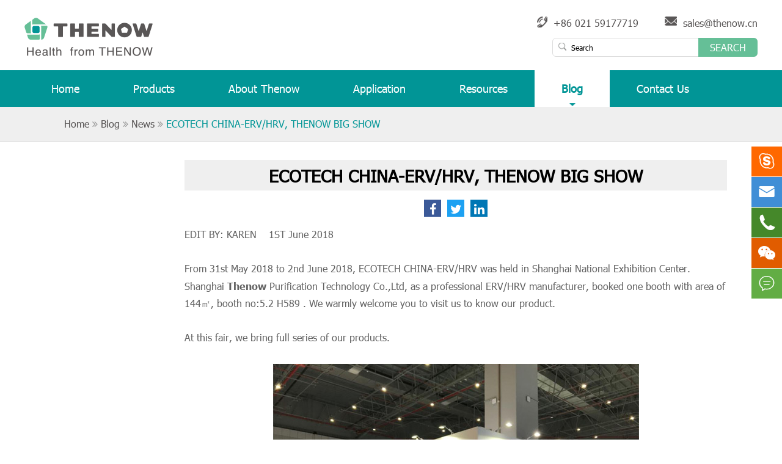

--- FILE ---
content_type: text/html; charset=utf-8
request_url: https://thenowair.com/blog/ecotech-china-erv-hrv-thenow-big-show.html
body_size: 13624
content:
<!DOCTYPE html>
<html lang="en">

	<head>
		<meta charset="utf-8">
		<meta http-equiv="X-UA-Compatible" content="IE=edge">
		<title>ECOTECH CHINA-ERV/HRV, THENOW BIG SHOW - Shanghai Thenow Purification Technology Co.,Ltd.</title>
		<meta name="description" content="EDIT BY: KAREN    1ST June 2018From 31st May 2018 to 2nd June 2018, ECOTECH CHINA-ERV/HRV was held in Shanghai National Exhibition Center. Shanghai Thenow Purification Technology Co.,Ltd, as a profe..." />
		<meta name="keywords" content="" />
		<meta name="robots" content="noodp" />
		<meta name="viewport" content="width=device-width,initial-scale=1.0, minimum-scale=1.0, maximum-scale=1.0, user-scalable=no"/>
		<link rel="shortcut icon" href="/favicon.ico" />
		<meta property="og:locale" content="en" />
		<meta property="og:type" content="website" />
		<meta property="og:title" content="ECOTECH CHINA-ERV/HRV, THENOW BIG SHOW - Shanghai Thenow Purification Technology Co.,Ltd." />
		<meta property="og:description" content="EDIT BY: KAREN    1ST June 2018From 31st May 2018 to 2nd June 2018, ECOTECH CHINA-ERV/HRV was held in Shanghai National Exhibition Center. Shanghai Thenow Purification Technology Co.,Ltd, as a profe..." />
		<meta property="og:url" content="https://www.thenowair.com" />
		<meta property="og:site_name" content="Shanghai Thenow Purification Technology Co.,Ltd." />
		<meta name="twitter:card" content="summary" />
		<meta name="twitter:site" content="@Shanghai Thenow Purification Technology Co.,Ltd." />
		<meta name="twitter:description" content="EDIT BY: KAREN    1ST June 2018From 31st May 2018 to 2nd June 2018, ECOTECH CHINA-ERV/HRV was held in Shanghai National Exhibition Center. Shanghai Thenow Purification Technology Co.,Ltd, as a profe..." />
		<meta name="twitter:title" content="ECOTECH CHINA-ERV/HRV, THENOW BIG SHOW - Shanghai Thenow Purification Technology Co.,Ltd." />
		<link rel="canonical" href="https://www.thenowair.com/blog/ecotech-china-erv-hrv-thenow-big-show.html" />
				<script type="application/ld+json">
    {
      "@context": "http://schema.org/",
      "@type": "Article",
      "name": "ECOTECH CHINA-ERV/HRV, THENOW BIG SHOW",
      "url": "https://thenowair.com",
      "author":"Shanghai Thenow Purification Technology Co.,Ltd.",
      "image":"https://thenowair.com/uploads/image/20181026/16/ecotech-china-erv-hrv-thenow-big-show-2.jpg",
      "headline":"ECOTECH CHINA-ERV/HRV, THENOW BIG SHOW",
      "publisher":{
          "@type":"Organization",
          "name":"Shanghai Thenow Purification Technology Co.,Ltd.",
          "logo":"https://thenowair.com/uploads/image/20181025/15/thenow-logo.png"
       },
      "description": "EDIT BY: KAREN    1ST June 2018From 31st May 2018 to 2nd June 2018, ECOTECH CHINA-ERV/HRV was held in Shanghai National Exhibition Center. Shanghai Thenow Purification Technology Co.,Ltd, as a profe...",
      "datePublished":"2018-05-08",
      "contentReferenceTime":"2018-05-08"
    }
    </script>				<link href="https://thenowair.com/themes/simple/css/all.min.css?v=1.1.5" rel="stylesheet" type="text/css" />
				<link rel="stylesheet" href="/assets/js/owlcarousel/assets/owl.carousel.min.css">
	    <link rel="stylesheet" href="/assets/js/owlcarousel/assets/owl.theme.default.min.css">
		<script type="text/javascript" src="/assets/js/jquery-1.10.2.min.js"></script>
		
		<script src="/assets/js/owlcarousel/owl.carousel.js"></script>
				<script type="text/javascript" src="/assets/js/seajs/sea.js"></script>
		<script type="text/javascript" src="https://thenowair.com/themes/simple/js/bxslider.min.js"></script>
				
		<!-- Google Tag Manager -->
        <script>
        (function(w,d,s,l,i){w[l]=w[l]||[];
        w[l].push({'gtm.start':
        new Date().getTime(),event:'gtm.js'});
        var f=d.getElementsByTagName(s)[0],
        j=d.createElement(s),dl=l!='dataLayer'?'&l='+l:'';
        j.async=true;j.src='https://www.googletagmanager.com/gtm.js?id='+i+dl;
        f.parentNode.insertBefore(j,f);
        })(window,document,'script','dataLayer','GTM-WQ2M4L3');
        </script>
        <!-- End Google Tag Manager -->
        <!-- Global site tag (gtag.js) - Google Analytics -->
        <script async src="https://www.googletagmanager.com/gtag/js?id=UA-129562038-1"></script>
        <script>
          window.dataLayer = window.dataLayer || [];
          function gtag(){dataLayer.push(arguments);}
          gtag('js', new Date());
        
          gtag('config', 'UA-129562038-1');
        </script>
        <!-- Facebook Pixel Code -->
        <script>
          !function(f,b,e,v,n,t,s)
          {if(f.fbq)return;n=f.fbq=function(){n.callMethod?
          n.callMethod.apply(n,arguments):n.queue.push(arguments)};
          if(!f._fbq)f._fbq=n;n.push=n;n.loaded=!0;n.version='2.0';
          n.queue=[];t=b.createElement(e);t.async=!0;
          t.src=v;s=b.getElementsByTagName(e)[0];
          s.parentNode.insertBefore(t,s)}(window, document,'script',
          'https://connect.facebook.net/en_US/fbevents.js');
          fbq('init', '414460569204965');
          fbq('track', 'PageView');
        </script>
        <noscript><img height="1" width="1" style="display:none" src="https://www.facebook.com/tr?id=414460569204965&ev=PageView&noscript=1"/></noscript>
        <!-- End Facebook Pixel Code -->
        
        <style>
            .mt50{
                margin-top: 30px;
            }
            .contents-wrap {
    width: 400px;
    max-width: 100%;
    background: #f1f1f1;
    padding: 20px;
    margin-bottom: 20px;
    margin-top: 30px;
}

.contents-wrap .hd span {
    margin-right: 5px;
}

.contents-wrap .hd a {
    color: @website-color;
    padding: 0 5px;
}

.h2-item {
    margin-left: 0;
}

.h3-item {
    margin-left: 20px;
    display: none;
}

#toc-list {}

#toc-list li {
    margin-top: 10px;
}

#references li {
    list-style-type: decimal;
    margin-bottom: 8px;
}



#references li a:hover {
    color: @website-color;
}

#references {
    padding-left: 20px;
}
	    .sep-header>.sep-container .sep-header-contact-info a:nth-child(2):hover{
	        color: #019596;
	    }
	    body{
	        max-width: 1920px;
	        margin: auto;
	            position: relative;
	    }
	    .sep-banner{
	            overflow: hidden;
	    }
	    .sep-body .sep-about-thenow .sep-videos .boxss iframe{
	        border: none;
	    }
	    .offside .erweima{
	        display: block;
	        overflow: hidden;
            height: 0;
	    }
	    .offside .erweima img{
	        max-width: 100%;
	    }
	    .offside li:hover .erweima{
	        height: 100px;
	    }
	    .inner-wines-boxs-titles.ons{
	        margin-bottom: 30px;
	    }
	    .inner-wines-boxs-titles.onss{
	        margin-top: 30px;
	    }
	    sup{
		        top: auto;
		    }
		    .inner-applicatiions dl dd .span{
		        height: 44px;
		    }
		    .sep-banner .banner .list.ones .sep-container .covers .spans{
		        color: #fff;
		    }
		    .inner-applicatiions dl dd ul li{
		        min-height: 34px;
		    }
		    @media screen and (max-width:480px){
                .inner-applicatiions dl dd .span{
    		        height: auto;
    		    }
            }
	</style>
	<script>
			    if($(window).width()>768){
		        (function(){
                    var cs=document.createElement("link");
                    cs.type="text/css";
                    cs.rel="stylesheet";
                    cs.href="/assets/css/pc-ff.css";
                    document.head.appendChild(cs); 
              })();
		    }
			</script>
	</head>
	
	<body>
	    <!-- Google Tag Manager (noscript) -->
        <noscript>
            <iframe src="https://www.googletagmanager.com/ns.html?id=GTM-WQ2M4L3" height="0" width="0" style="display:none;visibility:hidden"></iframe>
        </noscript>
        <!-- End Google Tag Manager (noscript) -->
	    <script>
	        website_id = "15356114651184739";
	        website_name = "www.thenowair.com";
	    </script>
	    <script src="https://t.91syun.com/track.js"></script>
		<!-- pc header start -->
		<header class="sep-header trans">
			<div class="sep-container">
				<div class="logo">
					<a href="/"><img src="/uploads/image/20181025/15/thenow-logo.png" alt="Shanghai Thenow Purification Technology Co.,Ltd."/></a>
				</div>
				<div class='header-box'>
					<div class="search-right">
												<div class="sep-header-contact-info clearfix">
							<a href="javascript:void(0);">+86 021 59177719</a>
							<a href="mailto:sales@thenow.cn">sales@thenow.cn</a>
						</div>
						<div class="spans languages hide">
							<span class="spans-img"></span>
							<a href="/">English</a>
							<i class="fa fa-caret-down"></i>
							<div class="languages-ul">
								<ul class="fix">
																											   <li><a href="https://www.thenowair.com" title="English" class='b'><img src='https://thenowair.com/themes/simple/img/state/en.png' alt='country' class='img'>English</a></li>
																	</ul>
							</div>
						</div>
						<div class="forms">
								<form name="search" method="get" action="/search">
									<input type="text" name="q" value="Search" />
									<button type="submit" value="submit">Search</button>
									<i></i>
								</form>
						</div>
					</div>
				</div>
			</div>
			<nav class="header-nav">
				<div class="sep-container">
					<ul>
					    					    						<li class=" ">
							<a href="/">Home<span class="spans"></span></a>
																					<div class="ul-box">
    							<ul class="ul">
    							        							        							    <li>
    							        <a href="/home/what-is-the-difference-between-a-regular-air-conditioner-and-wine-cellar-cooling-system/">What is The Difference between a Regular Air Conditioner and Wine Cellar Cooling System?</a>
    							    </li>
    							        							    <li>
    							        <a href="/home/advanced-materials.html">Advantages of Thenow Wine Cellar Cooling System</a>
    							    </li>
    							        							    <li>
    							        <a href="/home/wine-cellar-cooling-unit-split--system.html">Wine Cellar Cooling Unit, Split  System</a>
    							    </li>
    							        							    <li>
    							        <a href="/home/wine-cellar-cooling-unit--self-contained.html">Wine Cellar Cooling Unit,  Self-contained</a>
    							    </li>
    							        							    <li>
    							        <a href="/home/wine-cellar-cooling-unit--plug-in-type.html">Wine Cellar Cooling Unit,  Plug-in Type</a>
    							    </li>
    							        							</ul>
							</div>
																				</li>
												<li class=" ios">
							<a href="/products/">Products<span class="spans"></span></a>
																					<div class="nav-ul-box">
    							<div class="nav-ul">
    							               							                           						                    						                    						    <div class="nav-li">
                						        <a href="/products/wine-cellar-cooling-system/" class="nav-titles">
                						            Wine Cellar Cooling System                						        </a>
                						        <div class="nav-boxs">
                						                            						                            						            <a href="/products/wine-cellar-cooling-units-split-system/" class="lists">
                    						            Wine Cellar Cooling Units Split System                    						        </a>
                    						                        						            <a href="/products/wine-cellar-cooling-units-self-contained/" class="lists">
                    						            Wine Cellar Cooling Units Self-contained                    						        </a>
                    						                        						            <a href="/products/wine-cellar-cooling-sysytem-questions-answers/" class="lists">
                    						            Questions & Answers                    						        </a>
                    						                        						        </div>
                						    </div>
                						                    						                    						                    						                    						    <div class="nav-li">
                						        <a href="/products/ventilation/" class="nav-titles">
                						            Ventilation                						        </a>
                						        <div class="nav-boxs">
                						                            						                            						            <a href="/products/ceiling-type-energy-recovery-ventilator/" class="lists">
                    						            Ceiling Type ERV                    						        </a>
                    						                        						            <a href="/products/floor-standing-energy-recovery-ventilator/" class="lists">
                    						            Floor Standing ERV                    						        </a>
                    						                        						            <a href="/products/ventilator/" class="lists">
                    						            Wall-mounted  ERV                    						        </a>
                    						                        						        </div>
                						    </div>
                						                    						                    						                    						                    						    <div class="nav-li">
                						        <a href="/products/humidity-control/" class="nav-titles">
                						            Humidity Control                						        </a>
                						        <div class="nav-boxs">
                						                            						                            						            <a href="/products/fresh air-dehumidifier/" class="lists">
                    						            Fresh Air Dehumidifier                    						        </a>
                    						                        						            <a href="/products/energy-recovery-fresh-air-dehumidifier/" class="lists">
                    						            Energy Recovery Fresh Air Dehumidifier                    						        </a>
                    						                        						        </div>
                						    </div>
                						                    						                    						                    						                    						    <div class="nav-li">
                						        <a href="/products/constant-temperature-and-humidity-air-conditioning/" class="nav-titles">
                						            Air Handling Unit                						        </a>
                						        <div class="nav-boxs">
                						                            						                            						            <a href="/products/energy-recovery-ventilator-heat-pump.html" class="lists">
                    						            Integrated Air Handling Unit                    						        </a>
                    						                        						            <a href="/products/thenow-air-sterilizer/" class="lists">
                    						            Thenow Air Sterilizer                    						        </a>
                    						                        						        </div>
                						    </div>
                						                    						                    						            							 
        						</div>
    						</div>
																				</li>
												<li class=" ">
							<a href="/about-thenow/company-profile.html">About Thenow<span class="spans"></span></a>
																					<div class="ul-box">
    							<ul class="ul">
    							        							        							    <li>
    							        <a href="/about-thenow/company-profile.html">Company Profile</a>
    							    </li>
    							        							    <li>
    							        <a href="/about-thenow/honor-certificates.html">Honor Certificates</a>
    							    </li>
    							        							    <li>
    							        <a href="/about-thenow/factory-show.html">Factory Show</a>
    							    </li>
    							        							    <li>
    							        <a href="/about-thenow/qc-and-rd.html">QC and R&D</a>
    							    </li>
    							        							    <li>
    							        <a href="/about-thenow/distributors.html">Distributors</a>
    							    </li>
    							        							</ul>
							</div>
																				</li>
												<li class=" ">
							<a href="/application/">Application<span class="spans"></span></a>
																					<div class="ul-box">
    							<ul class="ul">
    							        							        							    <li>
    							        <a href="/application/wine-cellar/">Wine Room</a>
    							    </li>
    							        							    <li>
    							        <a href="/application/wine-cabinet/">Wine Cabinet</a>
    							    </li>
    							        							    <li>
    							        <a href="/application/wine-wall/">Wine Wall</a>
    							    </li>
    							        							    <li>
    							        <a href="/application/basements/">Basements</a>
    							    </li>
    							        							    <li>
    							        <a href="/application/passive-house.html">Passive House</a>
    							    </li>
    							        							    <li>
    							        <a href="/application/Ventilation/">Ventilation</a>
    							    </li>
    							        							</ul>
							</div>
																				</li>
												<li class=" ">
							<a href="/resourses/brochure/">Resources<span class="spans"></span></a>
																					<div class="ul-box">
    							<ul class="ul">
    							        							        							    <li>
    							        <a href="/resourses/brochure/">Brochure</a>
    							    </li>
    							        							    <li>
    							        <a href="/resourses/faq/">FAQ</a>
    							    </li>
    							        							    <li>
    							        <a href="/resourses/video/">Video</a>
    							    </li>
    							        							</ul>
							</div>
																				</li>
												<li class="active ">
							<a href="/blog/news/">Blog<span class="spans"></span></a>
																					<div class="ul-box">
    							<ul class="ul">
    							        							        							    <li>
    							        <a href="/blog/news/">News</a>
    							    </li>
    							        							    <li>
    							        <a href="/wine-cellar-wiki/">Wine Cellar Wiki</a>
    							    </li>
    							        							    <li>
    							        <a href="/blog/ventilator-wiki/">Ventilator Wiki</a>
    							    </li>
    							        							    <li>
    							        <a href="/blog/dehumidifier-wiki/">Dehumidifier Wiki</a>
    							    </li>
    							        							</ul>
							</div>
																				</li>
												<li class=" ">
							<a href="/contact.html">Contact Us<span class="spans"></span></a>
													</li>
											</ul>
				</div>
			</nav>
		</header>
		
		<!-- pc header end -->
		<!-- nav start -->
		<div class="sep-container form-down clearfix">
		</div>
		<!-- nav end -->
		<!-- Mobile screen under 640px  start-->
		<div class="sn-mp-tops-boxs fix">
			<a href="/" class="logo">
				<img src="/uploads/image/20181025/15/thenow-logo.png" alt="Shanghai Thenow Purification Technology Co.,Ltd.">
			</a>
			<div class="logo-rights">
				<div class="menu-lists search">
					<i class="fa fa-search" aria-hidden="true"></i>
				</div>
				<div class="menu-lists header_menu">
					<i class="fa fa-bars" aria-hidden="true"></i>
				</div>
				<div class="menu-lists  pres hide" id="change1">
					<span class="span change3">
						<span></span>
					</span>
					<div class='sep-lanbox-moblie lanbox'>
						<div class="language_main2">
							<ul class="m-ul fix">
																								<li>
									<a href="http://www.thenowair.com" title="English" class='b'>www</a>
								</li>
															</ul>
						</div>
					</div>
				</div>
			</div>
		</div>

		<div class="sep-search-moblie search_moblie">
			<form name="search" id="search1" method="get" action="/search">
				<input type="text" name="q" placeholder='search' value="" class="header_s" />
				<button type="submit" value="submit" class="submit"><i class="fa fa-search" aria-hidden="true"></i></button>
			</form>
		</div>
		<div class='sep-navbox-moblie navbox'>
			<div class="nav">
								<ul>
				    				    				    				    <li class="has-childs">
				        				        <span class="spans"></span>
				        				        <a href="/">Home<i class="fa fa-caret-down"></i></a>
				        				        <ul>
				            				        </ul>
				        				    </li>
				    				    				    				    				    <li class="has-childs">
				        				        <span class="spans"></span>
				        				        <a href="/products/">Products<i class="fa fa-caret-down"></i></a>
				        				        <ul>
				            				            <li><a href="/products/wine-cellar-cooling-system/">Wine Cellar Cooling System</a></li>
				            				            <li><a href="/products/ventilation/">Ventilation</a></li>
				            				            <li><a href="/products/humidity-control/">Humidity Control</a></li>
				            				            <li><a href="/products/constant-temperature-and-humidity-air-conditioning/">Air Handling Unit</a></li>
				            				        </ul>
				        				    </li>
				    				    				    				    				    <li class="has-childs">
				        				        <span class="spans"></span>
				        				        <a href="/about-thenow/company-profile.html">About Thenow<i class="fa fa-caret-down"></i></a>
				        				        <ul>
				            				            <li><a href="/about-thenow/company-profile.html">Company Profile</a></li>
				            				            <li><a href="/about-thenow/honor-certificates.html">Honor Certificates</a></li>
				            				            <li><a href="/about-thenow/factory-show.html">Factory Show</a></li>
				            				            <li><a href="/about-thenow/qc-and-rd.html">QC and R&D</a></li>
				            				            <li><a href="/about-thenow/distributors.html">Distributors</a></li>
				            				        </ul>
				        				    </li>
				    				    				    				    				    <li class="has-childs">
				        				        <span class="spans"></span>
				        				        <a href="/application/">Application<i class="fa fa-caret-down"></i></a>
				        				        <ul>
				            				            <li><a href="/application/wine-cellar/">Wine Room</a></li>
				            				            <li><a href="/application/wine-cabinet/">Wine Cabinet</a></li>
				            				            <li><a href="/application/wine-wall/">Wine Wall</a></li>
				            				            <li><a href="/application/basements/">Basements</a></li>
				            				            <li><a href="/application/passive-house.html">Passive House</a></li>
				            				            <li><a href="/application/Ventilation/">Ventilation</a></li>
				            				        </ul>
				        				    </li>
				    				    				    				    				    <li class="has-childs">
				        				        <span class="spans"></span>
				        				        <a href="/resourses/brochure/">Resources<i class="fa fa-caret-down"></i></a>
				        				        <ul>
				            				            <li><a href="/resourses/brochure/">Brochure</a></li>
				            				            <li><a href="/resourses/faq/">FAQ</a></li>
				            				            <li><a href="/resourses/video/">Video</a></li>
				            				        </ul>
				        				    </li>
				    				    				    				    				    <li class="has-childs">
				        				        <span class="spans"></span>
				        				        <a href="/blog/news/">Blog<i class="fa fa-caret-down"></i></a>
				        				        <ul>
				            				            <li><a href="/blog/news/">News</a></li>
				            				            <li><a href="/wine-cellar-wiki/">Wine Cellar Wiki</a></li>
				            				            <li><a href="/blog/ventilator-wiki/">Ventilator Wiki</a></li>
				            				            <li><a href="/blog/dehumidifier-wiki/">Dehumidifier Wiki</a></li>
				            				        </ul>
				        				    </li>
				    				    				    				    				    <li class="">
				        				        <span class="spans"></span>
				        				        <a href="/contact.html">Contact Us<i class="fa fa-caret-down"></i></a>
				        				    </li>
				    				    				    				</ul>
			</div>
		</div>
		
		<!-- Mobile screen under 640px end -->
    <!-- 内容 start-->
        <div class="sep-mainbody sep-inner-body">
            <div class='sep-breadcrumb'>
                <div class='sep-container'>
                    <ul class="breadcrumb"><li><a href="/">Home</a></li><li><a href="/blog/news/" title="Blog">Blog</a></li><li><a href="/blog/news/" title="News">News</a></li><li><a href="/blog/ecotech-china-erv-hrv-thenow-big-show.html" title="ECOTECH CHINA-ERV/HRV, THENOW BIG SHOW">ECOTECH CHINA-ERV/HRV, THENOW BIG SHOW</a></li></ul><script type="application/ld+json">{"@context":"http:\/\/schema.org","@type":"BreadcrumbList","itemListElement":[{"@type":"ListItem","position":1,"item":{"@id":"http:\/\/thenowair.com\/","name":"Home"}},{"@type":"ListItem","position":2,"item":{"@id":"http:\/\/thenowair.com\/blog\/news\/","name":"Blog"}},{"@type":"ListItem","position":3,"item":{"@id":"http:\/\/thenowair.com\/blog\/news\/","name":"News"}}]}</script>                </div>
            </div>
            <div class="sep-container">
                <div class="sep-primary">
					<h1 class="sep-inner-title">
						ECOTECH CHINA-ERV/HRV, THENOW BIG SHOW					</h1>
					                    <div class="share">
                                <!--<div class="addthis_inline_share_toolbox"></div>-->
                                <a class="a-list fb" href="http://www.facebook.com/sharer.php?u=http://www.thenowair.com/blog/ecotech-china-erv-hrv-thenow-big-show.html" target="_blank"><i class="fa fa-facebook"></i></a>
				                <a class="a-list tw" href="http://twitter.com/intent/tweet?text=ECOTECH CHINA-ERV/HRV, THENOW BIG SHOW &url=http://www.thenowair.com/blog/ecotech-china-erv-hrv-thenow-big-show.html" target="_blank"><i class="fa fa-twitter"></i></a>
				                <a class="a-list lin" href="https://www.linkedin.com/cws/share?url=http://www.thenowair.com/blog/ecotech-china-erv-hrv-thenow-big-show.html.html&token=&isFramed=true&lang=en" target="_blank"><i class="fa fa-linkedin"></i></a>
                            </div>
                    
                    <div class="contents-wrap">
        				    <div class="hd">
        				        <span>Table of Content</span>
        				        [<a href="javascript:;" class="control active">Hide</a>]
        				    </div>
        				    <div class="bd">
        				        <ul id="toc-list"></ul>
        				    </div>
                        </div>
					<div class="richtext" id="richtext">
						EDIT BY: KAREN&nbsp; &nbsp; 1ST June 2018<br />
<br />
From 31st May 2018 to 2nd June 2018, ECOTECH CHINA-ERV/HRV was held in Shanghai National Exhibition Center. Shanghai <strong>Thenow</strong> Purification Technology Co.,Ltd, as a professional ERV/HRV manufacturer, booked one booth with area of 144㎡, booth no:5.2 H589 . We warmly welcome you to visit us to know our product.<br />
<br />
At this fair, we bring full series of our products.<br />
<br />
<p style="text-align:center;">
	<img src="/uploads/image/20180801/10/ecotech-china-erv-hrv-thenow-big-show-1.jpg" alt="ECOTECH CHINA-ERV/HRV, THENOW BIG SHOW" width="600" height="450" title="ECOTECH CHINA-ERV/HRV, THENOW BIG SHOW" align="" /> 
</p>
<p>
	Ventilation series-We have energy recovery ventilator and heat recovery ventilator here. Also you can find our single ventilator without air-to-air heat exchanger core.
</p>
<p style="text-align:center;">
	<img src="/uploads/image/20180801/10/ecotech-china-erv-hrv-thenow-big-show-2.jpg" alt="ECOTECH CHINA-ERV/HRV, THENOW BIG SHOW" width="600" height="450" title="ECOTECH CHINA-ERV/HRV, THENOW BIG SHOW" align="" /> 
</p>
<p>
	<strong>Dehumidification</strong> series-We have <a href="http://www.thenowair.com/products/central-dehumidifier/" target="_blank">ventilating dehumidifier</a>(able to bring in fresh air in). Also have single ducted central dehumidifier.<br />
<br />
Constant temperature and humidity series-We have device which can maintain the indoor temperature and humidity level to a request degree.
</p>
<p style="text-align:center;">
	<img src="/uploads/image/20180801/10/ecotech-china-erv-hrv-thenow-big-show-3.jpg" alt="ECOTECH CHINA-ERV/HRV, THENOW BIG SHOW" width="600" height="450" title="ECOTECH CHINA-ERV/HRV, THENOW BIG SHOW" align="" /> 
</p>
<p>
	Thank you for your reading and interest!
</p>
<p>
	<br />
</p> <style>
  
  .author-profile {
    display: flex;
    max-width: 800px;
    margin: 0 auto;
    padding: 24px;
    background-color: #f9f9f9;
    border-radius: 12px;
    box-shadow: 0 2px 10px rgba(0, 0, 0, 0.1);
    gap: 24px;
    align-items: center;
    margin-top:30px;
  }

  /* 头像容器样式 */
  .author-avatar-container {
    flex-shrink: 0;
    width: 120px;
    height: 120px;
  }

  
  .author-avatar {
    width: 100%;
    height: 100%;
    border-radius: 50%;
    object-fit: cover;
    border: 3px solid #fff;
    box-shadow: 0 4px 8px rgba(0, 0, 0, 0.1);
  }

  
  .author-info {
    flex: 1;
  }

  
  .author-name {
    margin: 0 0 12px 0;
    font-size: 24px;
    color: #333;
    font-weight: 600;
  }

  
  .author-bio {
    margin: 0;
    font-size: 16px;
    line-height: 1.6;
    color: #666;
  }
  .author-bio p{
    font-size: 16px !important;
    line-height: 1.6;
    color: #666;
  }
    .author-bio ul li{
        margin-bottom:0;
    }
 
  @media (max-width: 600px) {
    .author-profile {
      flex-direction: column;
      text-align: center;
      padding: 20px;
    }

    .author-avatar-container {
      margin-bottom: 16px;
    }
  }
</style>
					</div>
					<div class="relate">THENOW Products</div>
                    <div class="relate-list" style="overflow:hidden;">
                                                                                                <ul class="sep-datalist">
                                                        <li>
                                <a href="/products/residential-ceiling-erv-hrv-with-esp-system-af-ser.html" class="thumb"><img src="/uploads/image/20250910/Stellar_Series_1.webp" alt="Electrostatic Filtration Energy Recovery Ventilator-Stellar Series"></a>
                                <h3><a href="/products/residential-ceiling-erv-hrv-with-esp-system-af-ser.html" class="title">Electrostatic Filtration Energy Recovery Ventilator-Stellar Series</a></h3>
                            </li>
                                                        <li>
                                <a href="/products/thenow-air-sterilizer/" class="thumb"><img src="/uploads/image/20210220/09/thenow-air-sterilizer.jpg" alt="Thenow Air Sterilizer"></a>
                                <h3><a href="/products/thenow-air-sterilizer/" class="title">Thenow Air Sterilizer</a></h3>
                            </li>
                                                        <li>
                                <a href="/products/sensible-heat-exchange-fresh-air-dehumidifier.html" class="thumb"><img src="/uploads/image/20250829/z11无阴影.webp" alt="Sensible Heat Exchange Fresh Air Dehmidifier"></a>
                                <h3><a href="/products/sensible-heat-exchange-fresh-air-dehumidifier.html" class="title">Sensible Heat Exchange Fresh Air Dehmidifier</a></h3>
                            </li>
                                                    </ul>
                    </div>
                    
                    
                    <div class="mt50" id="reference_section">
        	        <div class="bold mb20" style="font-size:20px;color:#000;margin-bottom:20px;">
        	            References
        	        </div>
        	        <div id="reference_wrap">
        	            
        	        </div>
        	    </div>
				</div>
				<div class="sep-sidebar">
                        		    <div class="sep-box-panel ons ">
		<ul class="datalist">
		    <a href="/blog/news/" class="sep-box-panel-heading text-uppercase">Blog</a>
            			<li class='has-childs active activess'>
				<a href="/blog/news/" >
				    News				    
			    </a>
			</li>
						<li class='has-childs '>
				<a href="/wine-cellar-wiki/" >
				    Wine Cellar Wiki				    
			    </a>
			</li>
						<li class='has-childs '>
				<a href="/blog/ventilator-wiki/" >
				    Ventilator Wiki				    
			    </a>
			</li>
						<li class='has-childs '>
				<a href="/blog/dehumidifier-wiki/" >
				    Dehumidifier Wiki				    
			    </a>
			</li>
					</ul>
	</div>
				<div class="sep-box-panel ">
		    <a href="/products/" class="sep-box-panel-heading text-uppercase">Products</a>
	</div>
			<div class="thenowair-side-ul">
	    <div class="side-box ">
	    <a href="/products/wine-cellar-cooling-system/" class="side-box-titles  ">
	        Wine Cellar Cooling System	        	        <i class="fa fa-caret-right"></i>
	        	    </a>
		<ul>
		    		    			<li >
				<a href="/products/wine-cellar-cooling-units-split-system/">
				    Wine Cellar Cooling Units Split System				    												    <i class="fa fa-angle-right" aria-hidden="true"></i>
						 						 				</a>
								<ul>
				                        					<li >
						<a href="/products/split-wine-cellar-cooling-unit-VHSNJ30.html" >Wine Cellar Cooling Units Split System / VHSN-J30</a>
					</li>
										<li >
						<a href="/products/wine-cellar-cooling-units-split-system-hsn-j15.html" >Wine Cellar Cooling Units Split System / HSN-J15</a>
					</li>
										<li >
						<a href="/products/wine-cellar-cooling-units-split-system-hsn-j30.html" >Wine Cellar Cooling Units Split System / HSN-J30</a>
					</li>
										<li >
						<a href="/products/wine-cellar-cooling-units-split-system-hsn-j60.html" >Wine Cellar Cooling Units Split System / HSN-J60</a>
					</li>
										<li >
						<a href="/products/wine-cellar-cooling-units-split-system-hsn-j90.html" >Wine Cellar Cooling Units Split System / HSN-J90</a>
					</li>
										<li >
						<a href="/products/wine-cellar-cooling-units-split-system-hsn-j150.html" >Wine Cellar Cooling Units Split System / HSN-J150</a>
					</li>
									</ul>
							</li>
						<li >
				<a href="/products/wine-cellar-cooling-units-self-contained/">
				    Wine Cellar Cooling Units Self-contained				    												    <i class="fa fa-angle-right" aria-hidden="true"></i>
						 						 				</a>
								<ul>
				                        					<li >
						<a href="/products/jt20.html" >Wine Cellar Cooling Units Through-the-Wall / JT20</a>
					</li>
										<li >
						<a href="/products/wine-cellar-cooling-units-self-contained-hsn-j15-z.html" >Wine Cellar Cooling Units Self-contained / HSN-J15-Z</a>
					</li>
										<li >
						<a href="/products/hsn-jc8.html" >Wine Cellar Cooling Units Self-contained / HSN-JC8</a>
					</li>
									</ul>
							</li>
						<li >
				<a href="/products/wine-cellar-cooling-sysytem-questions-answers/">
				    Questions & Answers				    												    <i class="fa fa-angle-right" aria-hidden="true"></i>
						 						 				</a>
								<ul>
				                        					<li >
						<a href="/products/question-pros-and-cons-of-self-contained-cellar-cooling-units-and-its-installation-notes.html" >Question: Pros and cons of self-contained cellar cooling units? And its installation notes?</a>
					</li>
										<li >
						<a href="/products/question-why-do-you-have-to-choose-the-professional-conditioner-for-cellar.html" >Question: Why Do You Have To Choose The Professional Conditioner For Cellar?</a>
					</li>
										<li >
						<a href="/products/question-how-do-i-choose-a-wine-cellar-cooling-unit.html" >Question: How do I choose a wine cellar cooling unit?</a>
					</li>
										<li >
						<a href="/products/question-what-kind-of-wine-cellar-cooling-unit-does-thenow-can-provide.html" >Question: What kind of wine cellar cooling unit does Thenow can provide?</a>
					</li>
										<li >
						<a href="/products/questioncan-you-give-us-a-brief-introduction-of-your-self-contained-cellar-cooling-units.html" >Question: Can you give us a brief introduction of your self-contained cellar cooling units?</a>
					</li>
										<li >
						<a href="/products/question-why-price-of-a-cellar-cooling-system-is-much-higher-than-a-normal-air-conditioner.html" >Question: Why price of a cellar cooling system is much higher than a normal air conditioner?</a>
					</li>
										<li >
						<a href="/products/question-could-you-please-give-us-some-details-about-condensed-water-self-evaporating-of-your-plug-in-self-contained-units.html" >Question: Could you please give us some details about ‘Condensed water self-evaporating’ of your plug in self-contained units?</a>
					</li>
									</ul>
							</li>
					</ul>
		</div>
	</div>
		<div class="thenowair-side-ul">
	    <div class="side-box ">
	    <a href="/products/ventilation/" class="side-box-titles  ">
	        Ventilation	        	        <i class="fa fa-caret-right"></i>
	        	    </a>
		<ul>
		    		    			<li >
				<a href="/products/ceiling-type-energy-recovery-ventilator/">
				    Ceiling Type ERV				    												    <i class="fa fa-angle-right" aria-hidden="true"></i>
						 						 				</a>
								<ul>
				                        					<li >
						<a href="/products/residential-ceiling-erv-hrv-with-hepa-system-ag-se.html" >Physical Filtration Energy Recovery Ventilator-Platinum Series</a>
					</li>
										<li >
						<a href="/products/energy-recovery-ventilator.html" >Physical Filtration Energy Recovery Ventilator-Diamond Series</a>
					</li>
										<li >
						<a href="/products/residential-ceiling-erv-hrv-with-esp-system-af-ser.html" >Electrostatic Filtration Energy Recovery Ventilator-Stellar Series</a>
					</li>
									</ul>
							</li>
						<li >
				<a href="/products/floor-standing-energy-recovery-ventilator/">
				    Floor Standing ERV				    												    <i class="fa fa-angle-right" aria-hidden="true"></i>
						 						 				</a>
								<ul>
				                        					<li >
						<a href="/products/floor-standing-ductless-erv-hrv-with-esp-system-cf.html" >Floor Standing Ductless ERV/HRV With ESP System - CF Series</a>
					</li>
									</ul>
							</li>
						<li >
				<a href="/products/ventilator/">
				    Wall-mounted  ERV				    												    <i class="fa fa-angle-right" aria-hidden="true"></i>
						 						 				</a>
								<ul>
				                        					<li >
						<a href="/products/wall-mounted-ventilator-bg-series.html" >Wall-mounted Energy Recovery Ventilator</a>
					</li>
									</ul>
							</li>
					</ul>
		</div>
	</div>
		<div class="thenowair-side-ul">
	    <div class="side-box ">
	    <a href="/products/humidity-control/" class="side-box-titles  ">
	        Humidity Control	        	        <i class="fa fa-caret-right"></i>
	        	    </a>
		<ul>
		    		    			<li >
				<a href="/products/fresh air-dehumidifier/">
				    Fresh Air Dehumidifier				    												    <i class="fa fa-angle-right" aria-hidden="true"></i>
						 						 				</a>
								<ul>
				                        					<li >
						<a href="/products/unit-flow-fresh-air-dehumidifier.html" >Uni-flow Fresh Air Dehumidifier</a>
					</li>
										<li >
						<a href="/products/isothermal-fresh-air-dehumidifier.html" >Isothermal Fresh Air Dehumidifier</a>
					</li>
										<li >
						<a href="/products/duct-dehumidifier-ceiling mounted.html" >Ceiling-mounted Duct Dehumidifier</a>
					</li>
									</ul>
							</li>
						<li >
				<a href="/products/energy-recovery-fresh-air-dehumidifier/">
				    Energy Recovery Fresh Air Dehumidifier				    												    <i class="fa fa-angle-right" aria-hidden="true"></i>
						 						 				</a>
								<ul>
				                        					<li >
						<a href="/products/sensible-heat-exchange-fresh-air-dehumidifier.html" >Sensible Heat Exchange Fresh Air Dehmidifier</a>
					</li>
										<li >
						<a href="/products/full-heat-exchange-fresh-air-dehumidifier.html" >Full Heat Exchange Fresh Air Dehumidifier</a>
					</li>
									</ul>
							</li>
					</ul>
		</div>
	</div>
		<div class="thenowair-side-ul">
	    <div class="side-box ">
	    <a href="/products/constant-temperature-and-humidity-air-conditioning/" class="side-box-titles others ">
	        Air Handling Unit	        	        <i class="fa fa-caret-right"></i>
	        	    </a>
		<ul>
		    		    			<li >
				<a href="/products/energy-recovery-ventilator-heat-pump.html">
				    Integrated Air Handling Unit				    				</a>
							</li>
						<li >
				<a href="/products/thenow-air-sterilizer/">
				    Thenow Air Sterilizer				    												    <i class="fa fa-angle-right" aria-hidden="true"></i>
						 						 				</a>
								<ul>
				                        					<li >
						<a href="/products/three-layer-filtration-system.html" >Three-layer Filtration System</a>
					</li>
										<li >
						<a href="/products/advantages-of-thenow-air-sterilizer/" >Advantages of Thenow Air Sterilizer</a>
					</li>
										<li >
						<a href="/products/1.html" >Safe for man-machine</a>
					</li>
									</ul>
							</li>
					</ul>
		</div>
	</div>
			<div class="sep-box-panel">
		<div class="sep-box-panel-heading text-uppercase ons">Focus On Us</div>
		<div class="sep-box-panel-body">
			<a href="https://www.youtube.com/channel/UC0hNQhFUMiF2nPqzCgyEpTw" rel='nofollow' target="_blank">
				<img src="https://thenowair.com/themes/simple/img/sidebar_youtube.png" alt="youtube" />
			</a>
		</div>
	</div>
	<div class="sep-box-panel">
		<div class="sep-box-panel-heading text-uppercase ons">Facebook</div>
		<div class="sep-box-panel-body">
			<a href="https://www.facebook.com/Thenow-Climate-Control-System-494095381110386" rel='nofollow' target="_blank">
				<i class="fa fa-facebook" aria-hidden="true" style="font-size: 60px;color: rgb(59, 89, 152);display: inline-block;width: 127px;height: 127px;text-align: center;line-height: 127px;border: 1px solid #ccc;border-radius: 18px;background: #f9f9f9;"></i>
			</a>
		</div>
	</div>
                </div>
            </div>
        </div>
        <style>
            .sep-inner-subtitle{
                display: block;
                width: 100%;
                text-align: center;
                font-size: 20px;
                margin-top: 10px;
            }
            .sep-primary .relate-list .sep-datalist li .thumb{
                line-height: 273px;
            }
        </style>
        	<script>
		    $(".richtext img").each(function(){
		        var _alt=$(".sep-primary .sep-inner-title").html().trim();
		        if($(this).attr("alt")==''){
		            $(this).attr("alt",_alt);
		        }
		    });
		</script>
    <script   src="//s7.addthis.com/js/300/addthis_widget.js#pubid=ra-581c3077fc84c9c3"></script>
    <script>
     
    const tocList = document.getElementById('toc-list');
    const headings = document.querySelectorAll('#richtext h2');
    let idCounter = 1;
    let h2Counter = 0;
    let h3Counter = [];

    headings.forEach((heading) => {
        const text = heading.textContent.trim();
        if (text) {
            const uniqueId = `heading-${idCounter}`;
            heading.id = uniqueId;
            const listItem = document.createElement('li');
            const link = document.createElement('a');

            if (heading.tagName === 'H2') {
                h2Counter++;
                h3Counter[h2Counter - 1] = 0;
                link.textContent = `${h2Counter}. ${text}`;
                listItem.classList.add('h2-item');
            } else {
                h3Counter[h2Counter - 1]++;
                link.textContent = `${h2Counter}.${h3Counter[h2Counter - 1]} ${text}`;
                listItem.classList.add('h3-item');
            }

            link.href = `#${uniqueId}`;

            link.addEventListener('click', (e) => {
                e.preventDefault();
                const rect = heading.getBoundingClientRect();
                const scrollTop = window.pageYOffset || document.documentElement.scrollTop;
                const targetPosition = rect.top + scrollTop - 120;
                window.scrollTo({
                    top: targetPosition,
                    behavior: 'smooth'
                });
            });

            listItem.appendChild(link);
            tocList.appendChild(listItem);
            idCounter++;
        }
    });
    $('.contents-wrap .hd a').click(function(){
        if($(this).hasClass('active')){
            $(this).removeClass('active')
            $('#toc-list').slideUp()
            $(this).text('Show')
        }else{
            $(this).addClass('active')
            $('#toc-list').slideDown()
            $(this).text('Hide')
        }
    })
$(window).ready(function(){
        $(".contents-wrap").each(function(){
            if($(this).find("li").length<1){
                $(this).addClass("hide");
            }
        });
    });
</script>	

<script>
	document.addEventListener("DOMContentLoaded", function() {
        // 获取class是sep-inner-body的元素
        var sepInnerBody = document.querySelector('.sep-inner-body');
        if (!sepInnerBody) return;
    
        // 获取id为reference_wrap的元素
        var referenceWrap = document.getElementById('reference_wrap');
        if (!referenceWrap) return;
    
        // 获取id为reference_section的元素
        var referenceSection = document.getElementById('reference_section');
        if (!referenceSection) return;
    
        // 获取所有a链接
        var links = sepInnerBody.getElementsByTagName('a');
        var referenceList = document.createElement('ol');
        referenceList.id = 'references';
        var referenceCount = 1;
    
        // 存储所有异步请求的Promise
        var promises = [];
        var hasOutboundLinks = false;
    
        for (var i = 0; i < links.length; i++) {
            var link = links[i];
            var href = link.getAttribute('href');
    
            // 检查是否是出站链接并且不是javascript:;链接
            if (href && !href.startsWith('#') && !href.startsWith('/') && !href.includes(window.location.hostname) && !href.startsWith('javascript:')) {
                hasOutboundLinks = true;
    
                // 在链接后面加上[1]
                var sup = document.createElement('sup');
                var supLink = document.createElement('a');
                supLink.href = `#reference-${referenceCount}`;
                supLink.textContent = `[${referenceCount}]`;
                sup.appendChild(supLink);
                link.parentNode.insertBefore(sup, link.nextSibling);
    
                // 创建参考文献列表项
                (function(referenceCount, href) {
                    var listItem = document.createElement('li');
                    listItem.id = `reference-${referenceCount}`;
    
                    // 添加一个空的锚点元素，用于调整位置
                    var anchor = document.createElement('div');
                    anchor.id = `reference-${referenceCount}-anchor`;
                    listItem.appendChild(anchor);
    
                    // 添加占位符文本
                    var placeholder = document.createElement('span');
                    placeholder.textContent = 'Loading...';
                    listItem.appendChild(placeholder);
    
                    // 发起GET请求获取标题，并存储Promise
                    promises.push(
                        fetch(`/openapi/tool/getTitleFromUrl?url=${encodeURIComponent(href)}`)
                            .then(response => response.json())
                            .then(data => {
                                if (data.code === 0) {
                                    var title = data.data || href; // 如果没有返回标题，则使用链接本身
                                    var referenceLink = document.createElement('a');
                                    referenceLink.href = href;
                                    referenceLink.target = "_blank";
                                    referenceLink.textContent = title;
                                    return { listItem, referenceLink, placeholder };
                                } else {
                                    throw new Error('Failed to fetch title');
                                }
                            })
                            .catch(error => {
                                console.error('Error fetching title:', error);
                                var referenceLink = document.createElement('a');
                                referenceLink.href = href;
                                referenceLink.textContent = href;
                                return { listItem, referenceLink, placeholder };
                            })
                    );
    
                    referenceList.appendChild(listItem);
                })(referenceCount, href);
    
                referenceCount++;
            }
        }
    
        // 等待所有异步请求完成后再将参考文献列表添加到DOM中
        Promise.all(promises).then(results => {
            results.forEach(result => {
                const { listItem, referenceLink, placeholder } = result;
                if (placeholder.parentNode === listItem) {
                    listItem.replaceChild(referenceLink, placeholder); // 替换占位符文本
                } else {
                    console.error('Placeholder is not a child of listItem:', placeholder, listItem);
                    // 如果占位符不在listItem中，重新附加占位符并替换
                    listItem.appendChild(placeholder);
                    listItem.replaceChild(referenceLink, placeholder);
                }
            });
            if (hasOutboundLinks) {
                referenceWrap.appendChild(referenceList);
            } else {
                referenceSection.style.display = 'none'; // 隐藏参考文献部分
            }
        }).catch(error => {
            console.error('Error processing references:', error);
            referenceSection.style.display = 'none'; // 隐藏参考文献部分
        });
    
        // 监听锚点点击事件，平缓滚动到目标位置
        document.querySelectorAll('a[href^="#reference-"]').forEach(anchor => {
            anchor.addEventListener('click', function(e) {
                e.preventDefault();
                var targetId = this.getAttribute('href').substring(1);
                var targetElement = document.getElementById(targetId);
                if (targetElement) {
                    var targetPosition = targetElement.getBoundingClientRect().top + window.pageYOffset - 130;
                    window.scrollTo({
                        top: targetPosition,
                        behavior: 'smooth'
                    });
                }
            });
        });
    });
</script>
<!-- footer start -->
<footer class="sep-mp-footer fix">
        <div class="imgs-bgs hes trs">
            <img src="/themes/simple/img/footer-bg.jpg" title="Shanghai Thenow Purification Technology Co.,Ltd." alt="Shanghai Thenow Purification Technology Co.,Ltd.">
        </div>
			<div class="boxs">
				<div class="mp-footer-lists-boxs">
					<div class="mp-lists">
					    						<a href="/about-thenow/company-profile.html" class="titles-a gtj-ff-bold">
							About Thenow							<div class="i-boxs">
								<i></i>
							</div>
						</a>
						<ul>
						    														<li>
								<a href="/about-thenow/company-profile.html">
								    Company Profile								</a>
							</li>
														<li>
								<a href="/about-thenow/honor-certificates.html">
								    Honor Certificates								</a>
							</li>
														<li>
								<a href="/about-thenow/factory-show.html">
								    Factory Show								</a>
							</li>
														<li>
								<a href="/about-thenow/qc-and-rd.html">
								    QC and R&D								</a>
							</li>
														<li>
								<a href="/about-thenow/distributors.html">
								    Distributors								</a>
							</li>
													</ul>
					</div>
					<div class="mp-lists">
					    						<a href="/products/" class="titles-a gtj-ff-bold">
							Products							<div class="i-boxs">
								<i></i>
							</div>
						</a>
						<ul>
						    														<li>
								<a href="/products/wine-cellar-cooling-system/">
								    Wine Cellar Cooling System								</a>
							</li>
														<li>
								<a href="/products/ventilation/">
								    Ventilation								</a>
							</li>
														<li>
								<a href="/products/humidity-control/">
								    Humidity Control								</a>
							</li>
														<li>
								<a href="/products/constant-temperature-and-humidity-air-conditioning/">
								    Air Handling Unit								</a>
							</li>
													</ul>
					</div>
					<div class="mp-lists">
					    						<a href="/application/" class="titles-a gtj-ff-bold">
							Application							<div class="i-boxs">
								<i></i>
							</div>
						</a>
						<ul>
						    														<li>
								<a href="/application/wine-cellar/">
								    Wine Room								</a>
							</li>
														<li>
								<a href="/application/wine-cabinet/">
								    Wine Cabinet								</a>
							</li>
														<li>
								<a href="/application/wine-wall/">
								    Wine Wall								</a>
							</li>
														<li>
								<a href="/application/basements/">
								    Basements								</a>
							</li>
														<li>
								<a href="/application/passive-house.html">
								    Passive House								</a>
							</li>
														<li>
								<a href="/application/Ventilation/">
								    Ventilation								</a>
							</li>
													</ul>
					</div>
					<div class="mp-lists">
					    						<a href="/resourses/brochure/" class="titles-a gtj-ff-bold">
							Resources							<div class="i-boxs">
								<i></i>
							</div>
						</a>
						<ul>
						    														<li>
								<a href="/resourses/brochure/">
								    Brochure								</a>
							</li>
														<li>
								<a href="/resourses/faq/">
								    FAQ								</a>
							</li>
														<li>
								<a href="/resourses/video/">
								    Video								</a>
							</li>
													</ul>
					</div>
					<div class="mp-lists">
					    						<a href="/blog/news/" class="titles-a gtj-ff-bold">
							Blog							<div class="i-boxs">
								<i></i>
							</div>
						</a>
						<ul>
						    														<li>
								<a href="/blog/news/">
								    News								</a>
							</li>
														<li>
								<a href="/wine-cellar-wiki/">
								    Wine Cellar Wiki								</a>
							</li>
														<li>
								<a href="/blog/ventilator-wiki/">
								    Ventilator Wiki								</a>
							</li>
														<li>
								<a href="/blog/dehumidifier-wiki/">
								    Dehumidifier Wiki								</a>
							</li>
													</ul>
					</div>
				</div>
				<div class="mp-contact-boxs">
					<a href="/contact.html" class="titles-a gtj-ff-bold upps">
						Contact Us					</a>
					<div class="mp-contact-ul-boxs">
						<ul>
							<li>
								<i class="fa fa-envelope-o" aria-hidden="true"></i>
								<a href="mailto:sales@thenow.cn" class="spans-titles">
									Email Us:
								</a>
								<a href="mailto:sales@thenow.cn" class="span">
									sales@thenow.cn								</a>
							</li>
							<li>
								<i class="fa fa-phone" aria-hidden="true"></i>
								<span class="spans-titles">
									Call Us :
								</span>
								<span class="span">
									+86 021 59177719								</span>
							</li>
							<li>
								<i class="fa fa-map-marker" aria-hidden="true"></i>
								<span class="spans-titles">
									Add:
								</span>
								<span class="span">
								    59th Linsheng Road, Tinglin Town, 
Jinshan District, Shanghai, China								</span>
							</li>
						</ul>
					</div>
					<div class="link">
						<ul class='sep-share clearfix'>
							<li>
								<a href="https://www.facebook.com/Thenow-Climate-Control-System-494095381110386" rel='nofollow' target='_blank'>
									<i class="fa fa-facebook" aria-hidden="true"></i>
								</a>
							</li>
							<li>
								<a href="https://twitter.com/chinafilter" rel='nofollow' target='_blank'>
									<i class="fa fa-twitter" aria-hidden="true"></i>
								</a>
							</li>
							<li>
								<a href="https://www.pinterest.com/thenowair/" rel='nofollow' target='_blank'>
									<i class="fa fa-pinterest-p" aria-hidden="true"></i>
								</a>
							</li>
							<li>
								<a href="https://www.linkedin.com/company/thenow-climate-control-system/" rel='nofollow' target='_blank'>
									<i class="fa fa-linkedin" aria-hidden="true"></i>
								</a>
							</li>
							<li class="hide">
								<a href="javascript:;" rel='nofollow' target='_blank'>
									<i class="fa fa-qrcode" aria-hidden="true"></i>
									
								</a>
							</li>
						</ul>
					</div>
				</div>
				<div class="footer-mp-footer">
					<div class="sep-container">
						<span class="lefts">
							Copyright © <a href="/">Shanghai Thenow Purification Technology Co.,Ltd.</a> All Rights reserved    
						</span>
						<span class="rights">
							<a href="/sitemap.html" class="spps">Sitemap</a>|<a href="/privacy-policy.html" rel="nofollow" class="spps">Privacy Policy</a>
							<div class="fz14" style="display: inline-block;font-size: 14px;color: inherit;">
    					    Powered by: yinqingli.com
    					</div>
						</span>
						
					</div>
				</div>
			</div>
		</footer>
		<footer class="sep-footer fix">
			<div class="sep-container">
				<ul>
					<li>
						<dl class="li-dls onss trans">
														<dt>
								<a href="/about-thenow/company-profile.html">
								    About Thenow<span class="lines"></span>
								    <i class="trans"></i>
								</a>
							</dt>
																					<dd>
								<a href="/about-thenow/company-profile.html">Company Profile</a>
							</dd>
														<dd>
								<a href="/about-thenow/honor-certificates.html">Honor Certificates</a>
							</dd>
														<dd>
								<a href="/about-thenow/factory-show.html">Factory Show</a>
							</dd>
														<dd>
								<a href="/about-thenow/qc-and-rd.html">QC and R&D</a>
							</dd>
														<dd>
								<a href="/about-thenow/distributors.html">Distributors</a>
							</dd>
													</dl>
					</li>
					<li>
						<dl class="li-dls onss trans">
						    							<dt>
								<a href="/products/">Products<span class="lines"></span><i class="trans"></i></a>
							</dt>
																												<dd>
								<a href="/products/wine-cellar-cooling-system/">Wine Cellar Cooling System</a>
							</dd>
																												<dd>
								<a href="/products/ventilation/">Ventilation</a>
							</dd>
																												<dd>
								<a href="/products/humidity-control/">Humidity Control</a>
							</dd>
																																			    <dd>
								<a href="/products/constant-temperature-and-humidity-air-conditioning/"><p>Constant Temperature <br/>And Humidity <br/>Air Conditioning Unit</p></a>
							</dd>
							    													</dl>
					</li>
					<li>
						<dl class="li-dls onss trans">
														<dt>
								<a href="/application/">Application<span class="lines"></span><i class="trans"></i></a>
							</dt>
																					<dd>
								<a href="/application/wine-cellar/">Wine Room</a>
							</dd>
														<dd>
								<a href="/application/wine-cabinet/">Wine Cabinet</a>
							</dd>
														<dd>
								<a href="/application/wine-wall/">Wine Wall</a>
							</dd>
														<dd>
								<a href="/application/basements/">Basements</a>
							</dd>
														<dd>
								<a href="/application/passive-house.html">Passive House</a>
							</dd>
														<dd>
								<a href="/application/Ventilation/">Ventilation</a>
							</dd>
													</dl>
					</li>
					<li>
						<dl class="li-dls onss trans">
														<dt>
								<a href="/resourses/brochure/">Resources<span class="lines"></span><i class="trans"></i></a>
							</dt>
																					<dd>
								<a href="/resourses/brochure/">Brochure</a>
							</dd>
														<dd>
								<a href="/resourses/faq/">FAQ</a>
							</dd>
														<dd>
								<a href="/resourses/video/">Video</a>
							</dd>
													</dl>
					</li>
					<li>
						<dl class="li-dls onss trans">
														<dt>
								<a href="/blog/news/">Blog<span class="lines"></span><i class="trans"></i></a>
							</dt>
																					<dd>
								<a href="/blog/news/">News</a>
							</dd>
														<dd>
								<a href="/wine-cellar-wiki/">Wine Cellar Wiki</a>
							</dd>
														<dd>
								<a href="/blog/ventilator-wiki/">Ventilator Wiki</a>
							</dd>
														<dd>
								<a href="/blog/dehumidifier-wiki/">Dehumidifier Wiki</a>
							</dd>
													</dl>
					</li>
					<li>
						<dl class="dls">
						    							<dt>
								<a href="/contact.html">Contact Us<span class="lines"></span></a>
							</dt>
							<dd>+86 021 59177719</dd>
							<dd><a href="mailto:sales@thenow.cn">sales@thenow.cn</a></dd>
							<dd>
								59th Linsheng Road, Tinglin Town, 
Jinshan District, Shanghai, China							</dd>
						</dl>
						<div class="link">
								<ul class='sep-share clearfix'>
									<li>
										<a href="https://www.facebook.com/Thenow-Climate-Control-System-494095381110386" rel='nofollow' target='_blank'>
											<i class="fa fa-facebook" aria-hidden="true"></i>
										</a>
									</li>
									<li>
										<a href="https://twitter.com/chinafilter" rel='nofollow' target='_blank'>
											<i class="fa fa-twitter" aria-hidden="true"></i>
										</a>
									</li>
									<li>
										<a href="https://www.pinterest.com/thenowair/" rel='nofollow' target='_blank'>
											<i class="fa fa-pinterest-p" aria-hidden="true"></i>
										</a>
									</li>
									
									<li>
										<a href="https://www.linkedin.com/company/thenow-climate-control-system/" rel='nofollow' target='_blank'>
											<i class="fa fa-linkedin" aria-hidden="true"></i>
										</a>
									</li>
									<li>
										<a href="https://www.youtube.com/channel/UC0hNQhFUMiF2nPqzCgyEpTw" rel='nofollow' target='_blank'>
											<i class="fa fa-youtube-square" aria-hidden="true"></i>
										</a>
									</li>
									<li>
										<a href="javascript:;" rel='nofollow' target='_blank'>
											<i class="fa fa-qrcode" aria-hidden="true"></i>
											<img src="/misc.php?act=qrcode" class="img trans" alt="Shanghai Thenow Purification Technology Co.,Ltd."/>
										</a>
									</li>
								</ul>
							</div>
					</li>
				</ul>
			</div>
			<div class="footer-footer">
				<div class="sep-container">
					<span class="lefts">
						Copyright ©<a href="/">Shanghai Thenow Purification Technology Co.,Ltd.</a>  All Rights reserved    
					</span>
					<span class="rights">
						<a href="/sitemap.html" class="spps">Sitemap</a>|<a href="/privacy-policy.html" rel="nofollow" class="spps">Privacy Policy</a>
						<div class="fz14" style="display: inline-block;font-size: 14px;color: inherit;">
    					    Powered by: yinqingli.com
    					</div>
					</span>
					
				</div>
			</div>
		</footer>
		
		<div class='sep-onlineservice' id="onlineService">
			<ul class="offside">
				<li>
					<a href="skype:thenow.nina" title="Skype" rel="nofollow"><i class="icon iconfont">&#xe62d;</i> </a>
				</li>
				<li>
					<a href="mailto:sales@thenow.cn" title="E-mail" rel="nofollow"><i class="icon iconfont">&#xe658;</i> </a>
				</li>
				<li class="li_3">
					<a href="tel:+86 021 59177719" title="TEL" rel="nofollow"><i class="icon iconfont">&#xe62c;</i> </a>
					<p>+86 021 59177719</p>
				</li>
				<li class="li_ermweima onss">
					<a href="#" title="Wechat" rel="nofollow"><i class="icon iconfont">&#xe61c;</i></a>
					<div class="erweima gtj-img gtj-ons" data-src='/uploads/image/20201208/19/wechat.jpg' data-alt='Shanghai Thenow Purification Technology Co.,Ltd.'>
					</div>
				</li>
				<li>
					<a href="/contact.html" title="Feedback"><i class="icon iconfont">&#xe63c;</i> </a>
				</li>
				<li class="back_top">
					<a title="TOP" rel="nofollow"><i class="icon iconfont">&#xe638;</i></a>
				</li>
				<li class="fold">
					<div><i class="icon iconfont">&#xe619;</i></div>
				</li>
			</ul>
		</div>
		
				<script>
		    $(".sep-pagination").each(function(){
		        if($(this).find("li").length<6){
		            $(this).hide();
		        }
		    });
		</script>
				<script type="text/javascript" src="https://thenowair.com/themes/simple/js/all.min.js?v=1"></script>
		
		<script>
		    $(".sep-footer>.sep-container>ul>li dl.li-dls dt a i").click(function(a){
        		a.preventDefault();
        		if(!$(this).parent().parent().parent().hasClass("onss")){
        		    $(this).parent().parent().parent().addClass("onss");
        		}else{
        		    $(this).parent().parent().parent().removeClass("onss");
        		}
        	});
        	$(".mp-footer-lists-boxs .mp-lists .titles-a .i-boxs").click(function(a){
        		a.preventDefault();
        		$(this).parent("a").parent(".mp-lists").hasClass('active')?($(this).parent("a").parent(".mp-lists").removeClass('active'),$(this).parent().siblings('ul').slideUp(300)):($(this).parent("a").parent(".mp-lists").addClass('active'),$(this).parent().siblings('ul').slideDown(300),$(this).parent().parent().siblings(".mp-lists").find("ul").slideUp(300),$(this).parent().parent().siblings(".mp-lists").removeClass('active'));
        	});
		   $(document).ready(function(){
		        var owl = $('.sep-body .sep-products .boxss .lists');
		        owl.owlCarousel({
		            margin: 19,
		            nav: true,
		            dots: false,
		            loop:true,
		            pagination:false,
		            autoplay: true,
					stopOnHover: false,
	                autoplayTimeout: 3000,
	                autoplayHoverPause: false,
		            responsive: {
			            0: {
			                items: 1
			            },
			            480: {
			                items: 1
			            },
			            640: {
			                items: 1
			            },
			            768: {
			                items: 1
			            },
						1000: {
			                items: 3
			            },
						1200: {
			                items: 4
			            },
						1440: {
			                items: 4
			            },
						1680: {
			                items: 4
			            }
		            }
		        })
	       });
	       $(document).ready(function(){
		        var owl = $('.sep-body .sep-applications .boxss .lists');
		        owl.owlCarousel({
		            margin: 8,
		            nav: false,
		            dots: true,
		            loop:true,
		            pagination:false,
		            autoplay: true,
					stopOnHover: false,
	                autoplayTimeout: 3000,
	                autoplayHoverPause: false,
		            responsive: {
			            0: {
			                items: 2
			            },
			            480: {
			                items: 2
			            },
			            640: {
			                items: 2
			            },
			            768: {
			                items: 2
			            },
						1000: {
			                items: 3
			            },
						1200: {
			                items: 4
			            },
						1440: {
			                items: 4
			            },
						1680: {
			                items: 4
			            }
		            }
		        })
	       });
		   
			$(".forms form input[type='text']").focus(function(){
              $(this).val('');
            });
            $(".sep-body .sep-applications .boxss dl").css("width","100%");
    		$(".sep-body .sep-products .boxss dl").css("width","100%");
    		$(function(){
    		    var _viewPortHeight = Math.max(document.documentElement.clientHeight, window.innerHeight || 0),
                    _viewPortWidth = Math.max(document.documentElement.clientWidth, window.innerWidth || 0);
                function isOnVerticalViewPort(ele) {
                    var rect = ele.getBoundingClientRect(); 
                    return rect.top > 0 && rect.top <= _viewPortHeight;
                };
                function isOnHorizontalViewPort(ele) {
                    var rect = ele.getBoundingClientRect();
                    return rect.left > 0 && rect.left <= _viewPortWidth;
                };
                function load(images) {
                    for (var i = 0; i < images.length; i++) {
                        var imgs = images[i];
                        var gtj_imgs=document.createElement('img');
                        document.getElementsByTagName('.gtj_imgs').className += 'trans1';
                        if (isOnVerticalViewPort(imgs)) {
                           
                            if(imgs.isload != true){
 		                        var url = imgs.getAttribute('data-src'); 
                                var _alt = imgs.getAttribute('data-alt');
                                gtj_imgs.setAttribute("src",url);
                                gtj_imgs.setAttribute("alt",_alt);
                                gtj_imgs.setAttribute("title",_alt);
                                imgs.appendChild(gtj_imgs);
                                imgs.classList.remove("gtj-ons");
                                
                            }
                            imgs.isload = true; 
                        }
                    }
                }
                var images = document.querySelectorAll(".gtj-img"); 
                function load1(images1) {
                    for (var i = 0; i < images1.length; i++) {
                        var imgs1 = images1[i];
                        var gtj_imgs=document.createElement('img');
                        document.getElementsByTagName('.gtj_imgs').className += 'trans1';
                        if (isOnVerticalViewPort(imgs1)) {
                           
                            if(imgs1.isload != true){
 		                        var url = imgs1.getAttribute('data-src'); 
                                var _alt = imgs1.getAttribute('data-alt');
                                gtj_imgs.setAttribute("src",url);
                                gtj_imgs.setAttribute("alt",_alt);
                                gtj_imgs.setAttribute("title",_alt);
                                imgs1.appendChild(gtj_imgs);
                                imgs1.classList.remove("gtj-ons");
                                
                            }
                            imgs1.isload = true; 
                        }
                    }
                }
                var images1 = document.querySelectorAll(".gtj-img1"); 
                
                function load2(images2) {
                    for (var i = 0; i < images2.length; i++) {
                        var imgs2 = images2[i];
                        var gtj_imgs=document.createElement('iframe');
                        document.getElementsByTagName('.gtj_imgs').className += 'trans1';
                        if (isOnVerticalViewPort(imgs2)) {
                           
                            if(imgs2.isload != true){
 		                        var url = imgs2.getAttribute('data-src'); 
                                // var _alt = imgs2.getAttribute('data-alt');
                                gtj_imgs.setAttribute("src",url);
                                // gtj_imgs.setAttribute("alt",_alt);
                                // gtj_imgs.setAttribute("title",_alt);
                                imgs2.appendChild(gtj_imgs);
                                imgs2.classList.remove("gtj-ons");
                                
                            }
                            imgs2.isload = true; 
                        }
                    }
                }
                var images2 = document.querySelectorAll(".gtj-img2"); 
                window.addEventListener("scroll", function(e) {
                    load2(images2);
                    load1(images1);
                    load(images);
                }, false);
                
                if($(window).scrollTop()=='0'){
                    load(images1);
                }
    		});
	</script>
	<style>
	    .richtext ol{
	        padding-left: 16px;
            list-style: decimal;
	    }
	</style>
	
		<script src="/assets/js/animate/wow.min.js"></script>
		<script>
			new WOW().init();
		</script>
		<noscript>
			Your browser does not support VBScript!
		</noscript>
		<script src="/assets/js/traffic.js?t=1769429120"></script>	</body>

</html>

--- FILE ---
content_type: text/html; charset=utf-8
request_url: https://thenowair.com/openapi/tool/getTitleFromUrl?url=https%3A%2F%2Fwww.youtube.com%2Fchannel%2FUC0hNQhFUMiF2nPqzCgyEpTw
body_size: -81
content:
{"code":0,"message":"Successful!","data":"Thenow Wine Cellar Climate Control System - YouTube"}

--- FILE ---
content_type: text/html; charset=utf-8
request_url: https://thenowair.com/openapi/tool/getTitleFromUrl?url=https%3A%2F%2Fwww.facebook.com%2FThenow-Climate-Control-System-494095381110386
body_size: -107
content:
{"code":-1,"message":"error!","data":""}

--- FILE ---
content_type: text/html;charset=UTF-8
request_url: https://chat.singoo.cc/php/singoocookie_etag.php?cookie=singoocookie_etag&singoocookie_etag=48f9724d-b3e2-4ef6-8ecb-e7c16f2c6d18&name=singoo_cookie?v=016924562833723344
body_size: -121
content:
48f9724d-b3e2-4ef6-8ecb-e7c16f2c6d18

--- FILE ---
content_type: text/html;charset=UTF-8
request_url: https://chat.singoo.cc/php/singoocookie_cache.php?cookie=singoocookie_cache&singoocookie_cache=48f9724d-b3e2-4ef6-8ecb-e7c16f2c6d18&name=singoo_cookie?v=007073271820960025
body_size: -109
content:
48f9724d-b3e2-4ef6-8ecb-e7c16f2c6d18

--- FILE ---
content_type: text/css
request_url: https://thenowair.com/themes/simple/css/all.min.css?v=1.1.5
body_size: 23331
content:
@charset "utf-8";@import '../../../assets/css/bootstrap.min.css';@import '../../../assets/css/font-awesome.css';@import '../../../assets/css/richtext.css';@import '../../../assets/css/animate.min.css';.sep-header{width:100%;height:175px;z-index:100}.sep-header>.sep-container{height:115px}.sep-header>.sep-container .sep-header-contact-info{display:inline-block;vertical-align:top}.sep-header>.sep-container .sep-header-contact-info a{color:#595656;line-height:39px;white-space:nowrap;position:relative}.sep-header>.sep-container .sep-header-contact-info a:nth-child(1){padding-left:28px;margin-right:38px}.sep-header>.sep-container .sep-header-contact-info a:nth-child(1):before{content:"";width:18px;height:19px;overflow:hidden;position:absolute;left:0;top:-1px;background:url(../img/pics.png) no-repeat 0 0}.sep-header>.sep-container .sep-header-contact-info a:nth-child(1):hover{color:#019596}.sep-header>.sep-container .sep-header-contact-info a:nth-child(2){padding-left:30px}.sep-header>.sep-container .sep-header-contact-info a:nth-child(2):before{content:"";width:20px;height:15px;overflow:hidden;position:absolute;left:0;top:0;background:url(../img/pics.png) no-repeat -32px -3px}.sep-header>.sep-container .logo{width:auto;margin-top:29px}.sep-header>.sep-container .logo img{max-width:100%}.sep-header>.sep-container .search-right{float:right;position:relative;padding-top:18px}.sep-header>.sep-container .search-right .spans{width:101px;height:39px;display:inline-block;line-height:39px;vertical-align:top;position:relative;margin-left:32px}.sep-header>.sep-container .search-right .spans>a{font-size:16px;color:#595656;line-height:33px;padding-left:7px}.sep-header>.sep-container .search-right .spans>i{font-size:16px;color:#595656;vertical-align:middle;float:right;padding:12px 0 13px 10px;cursor:pointer}.sep-header>.sep-container .search-right .spans>i.ons{color:#019596}.sep-header>.sep-container .search-right .spans .spans-img{width:22px;height:22px;overflow:hidden;background:url(../img/pics.png) no-repeat -65px 0;display:inline-block;vertical-align:middle}.sep-header>.sep-container .search-right .forms{right:-1px;top:64px;width:336px;height:31px;float:right;position:absolute;right:0;top:100%;overflow:hidden;-webkit-transition:all .5s;-moz-transition:all .5s;-ms-transition:all .5s;-o-transition:all .5s;transition:all .5s;z-index:103;margin-top:5px}.sep-header>.sep-container .search-right .forms form{position:relative}.sep-header>.sep-container .search-right .forms form input[type='text']{box-shadow:none;width:336px;height:31px;color:#000;font-size:12px;outline:none;display:inline-block;border:1px solid #ddd;padding-left:30px;background:#fff;border-top-left-radius:6px;border-radius:6px;transition:All .4s ease-in-out;-webkit-transition:All .4s ease-in-out;-moz-transition:All .4s ease-in-out;-o-transition:All .4s ease-in-out}.sep-header>.sep-container .search-right .forms form input[type='text']::-webkit-input-placeholder{color:#d2d2d2}.sep-header>.sep-container .search-right .forms form button[type='submit']{width:97px;height:31px;display:block;border:none;text-align:center;line-height:31px;border-top-right-radius:6px;border-bottom-right-radius:6px;background:#65bf97;outline:none;position:absolute;top:0;right:0;font-size:16px;color:#fff;text-transform:uppercase}.sep-header>.sep-container .search-right .forms form i{display:block;width:13px;height:13px;overflow:hidden;position:absolute;background:url(../img/pics.png) no-repeat -99px -1px;left:10px;top:8px}.sep-header>.sep-container .search-right .languages-ul{position:absolute;right:0;top:100%;z-index:104;max-height:0;overflow:hidden;-webkit-transition:all .3s;-moz-transition:all .3s;-ms-transition:all .3s;-o-transition:all .3s;transition:all .3s}.sep-header>.sep-container .search-right .languages-ul ul{width:236px;background:#f3f3f3;z-index:10200;box-shadow:0 0 3px #666}.sep-header>.sep-container .search-right .languages-ul ul li{padding:13px 17px}.sep-header>.sep-container .search-right .languages-ul ul li a{display:block;line-height:22px}.sep-header>.sep-container .search-right .languages-ul ul li a img{margin-right:16px}.sep-header>.sep-container .search-right .languages-ul ul li:hover{background:#e8e8e8}.sep-header>.sep-container .search-right .languages-ul ul li:hover a{color:#019596}.sep-header>.sep-container .search-right .languages-ul.ons{max-height:1000px}.sep-header.onss{height:60px}.sep-header.onss>.sep-container{display:none}.header-nav{width:100%;position:relative;z-index:98;background:#019596}.header-nav .sep-container{position:relative;height:60px}.header-nav .sep-container>ul{width:auto}.header-nav .sep-container>ul>li>a{line-height:60px;padding:0 44px}.header-nav .sep-container>ul>li>a .spans{width:10px;height:6px;display:block;opacity:0;background:url(../img/nav-downs.png) no-repeat center;position:absolute;bottom:1px;left:50%;margin-left:-5px}.header-nav .sep-container>ul>li.active>a{font-weight:bold;background:#fff;color:#019596}.header-nav .sep-container>ul>li.active>a .spans{opacity:1}.header-nav .sep-container>ul>li:hover>a{background:#fff;color:#019596}.header-nav .sep-container>ul>li:hover>a .spans{opacity:1}.header-nav ul li{float:left;width:auto;position:relative;-webkit-transition:all .3s;-moz-transition:all .3s;-ms-transition:all .3s;-o-transition:all .3s;transition:all .3s}.header-nav ul li>a{color:#fff;display:block;position:relative;font-size:18px;text-align:center}.header-nav ul li>a:hover{text-decoration:none}.header-nav ul li.ios{position:initial}.header-nav ul li .ul{background:#fff;position:absolute;top:100%;left:0;z-index:999;min-width:240px;float:left;display:none;overflow:hidden;border-top:0;border-radius:0 0 5px 5px}.header-nav ul li .ul li{width:100%;margin:0;padding:0;text-align:left;white-space:nowrap;border-bottom:1px solid #f5f5f5}.header-nav ul li .ul li:first-child{border-top:none}.header-nav ul li .ul li a{font-weight:normal;font-size:16px;padding:16px 12px;line-height:normal;text-align:left;color:#333}.header-nav ul li .ul li a:hover{border:none;color:#019596;background:rgba(221,221,221,0.6)}.header-nav ul li .nav-ul-box{width:100%;position:absolute;top:100%;left:0;z-index:999;min-width:282px;display:none}.header-nav ul li .nav-ul{width:100%;overflow:hidden;background:rgba(255,255,255,0.95);border-top:0;padding:16px 19px}.header-nav ul li .nav-ul .nav-li{width:28.1%;float:left;height:267px;position:relative;padding:26px 14px 0 40px}.header-nav ul li .nav-ul .nav-li:nth-child(2){width:20.4%}.header-nav ul li .nav-ul .nav-li:nth-child(3){width:22.9%}.header-nav ul li .nav-ul .nav-li:nth-child(4){width:28.6%}.header-nav ul li .nav-ul .nav-li+.nav-li:before{content:'';width:1px;height:100%;background:url(../img/nav-lines.png) no-repeat center center;position:absolute;left:0;top:0}.header-nav ul li .nav-ul .nav-li .nav-titles{display:block;font-size:18px;line-height:30px;color:#4d4d4d;max-width:289px;font-weight:bold}.header-nav ul li .nav-ul .nav-li .nav-titles:hover{color:#019596}.header-nav ul li .nav-ul .nav-li .nav-boxs .lists{display:block;font-size:16px;line-height:30px;color:#4d4d4d;padding-left:11px;position:relative}.header-nav ul li .nav-ul .nav-li .nav-boxs .lists:hover{color:#019596}.header-nav ul li .nav-ul .nav-li .nav-boxs .lists:before{content:'';display:block;width:4px;height:3px;background:url(../img/nav-dians.png) no-repeat center;position:absolute;left:0;top:13px}.header-nav ul li:last-child{padding-right:0}.sep-banner{max-height:901px;width:100%;position:relative;max-width:1920px;margin:0 auto}.sep-banner.banner-one{display:block}.sep-banner.banner-two{display:none}.sep-banner.banner-three{display:none}.sep-banner .gtj-ons{min-height:400px}.sep-banner .banner .list{position:relative;display:block}.sep-banner .banner .list img{max-width:100%}.sep-banner .banner .list .b-covers{width:100%;position:absolute;top:50%;left:50%;-webkit-transform:translate(-50%, -50%);-moz-transform:translate(-50%, -50%);-ms-transform:translate(-50%, -50%);-o-transform:translate(-50%, -50%);transform:translate(-50%, -50%)}.sep-banner .banner .list .b-covers .boxs{width:100%}.sep-banner .banner .list .b-covers .b-titles{display:block;font-size:50px;color:#fff;line-height:1.2;position:relative}.sep-banner .banner .list .b-covers .b-titles:hover{color:#019596}.sep-banner .banner .list .b-covers a.b-titles:hover{color:#019596}.sep-banner .banner .list .b-covers .b-spans{display:block;width:100%;font-size:20px;color:#fff;line-height:30px;margin-top:20px}.sep-banner .banner .list .b-covers .b-spans *{font-size:inherit;color:inherit;line-height:inherit}.sep-banner .banner .list .b-covers .b-lists-boxs{width:100%;margin-top:32px}.sep-banner .banner .list .b-covers .b-lists-boxs .b-lists{display:inline-block;vertical-align:top;border-top:1px solid rgba(255,255,255,0.8);border-bottom:1px solid rgba(255,255,255,0.8);padding:11px 0}.sep-banner .banner .list .b-covers .b-lists-boxs .b-lists span{display:inline-block;vertical-align:top;font-size:18px;line-height:34px;color:#fff}.sep-banner .banner .list .b-covers .b-lists-boxs .b-lists span+span{margin-left:45px}.sep-banner .banner .list .b-covers .mores-boxs{display:block;width:100%;margin-top:60px}.sep-banner .banner .list .b-covers .mores-boxs .mores{display:inline-block;vertical-align:top;font-size:18px;color:#fff;padding:0 32px;line-height:42px;background:#019596}.sep-banner .banner .list .b-covers .mores-boxs .mores:hover{background:#fff;color:#019596}.sep-banner .banner .list.ones .b-covers{left:29%;max-width:800px}.sep-banner .banner .list.twos .b-covers{left:47%}.sep-banner .banner .list.twos .b-covers .boxs{max-width:660px}.sep-banner .banner .list.twos .b-covers .b-spans{max-width:450px}.sep-banner .banner .list.twos .b-covers .b-lists-boxs .b-list{display:block;width:100%;font-size:18px;color:#fff;line-height:32px;padding:9px 0;padding-left:22px;position:relative}.sep-banner .banner .list.twos .b-covers .b-lists-boxs .b-list:before{content:'';display:block;width:9px;height:9px;background:#019596;position:absolute;left:0;top:20px;border-radius:100%}.sep-banner .banner .list.twos .b-covers .b-lists-boxs .b-list:after{content:'';display:block;width:1px;height:100%;background:#019596;position:absolute;left:4px;top:20px}.sep-banner .banner .list.twos .b-covers .b-lists-boxs .b-list:last-child:after{display:none}.sep-banner .bx-wrapper .bx-pager{bottom:-26px}.sep-banner .bx-wrapper .bx-pager .bx-pager-item{height:auto;text-indent:initial}.sep-banner .bx-wrapper .bx-pager .bx-pager-item span{font-size:16px;line-height:23px;font-weight:bold;color:#595656;vertical-align:top;display:inline-block;max-width:242px;text-align:left}.sep-banner .bx-wrapper .bx-pager .bx-pager-item:nth-child(2) a{border-left:1px solid #dad7d7}.sep-banner .bx-wrapper .bx-pager .bx-pager-item:nth-child(2) a:before{content:'02'}.sep-banner .bx-wrapper .bx-pager .bx-pager-item:nth-child(3) a{max-width:338px;border-left:1px solid #dad7d7}.sep-banner .bx-wrapper .bx-pager .bx-pager-item:nth-child(3) a:before{content:'03';line-height:46px}.sep-banner .bx-wrapper .bx-pager .bx-pager-item:nth-child(4) a{border-left:1px solid #dad7d7}.sep-banner .bx-wrapper .bx-pager .bx-pager-item:nth-child(4) a:before{content:'04'}.sep-banner .bx-wrapper .bx-pager a{width:auto;height:74px;border-radius:initial;background:#fff;border-top:2px solid #d0d0d0;margin:0;padding:14px 18px;background:#f1f1f1;font-size:16px;line-height:46px;font-weight:bold;color:#595656;text-decoration:none}.sep-banner .bx-wrapper .bx-pager a:hover span{color:#fff}.sep-banner .bx-wrapper .bx-pager a.active{background:#019596;border-top:2px solid #047475;color:#fff;text-decoration:none}.sep-banner .bx-wrapper .bx-pager a.active:before{color:#fff}.sep-banner .bx-wrapper .bx-pager a.active span{color:#fff}.sep-banner .bx-wrapper .bx-pager a:before{content:'01';font-size:41px;color:#a0a0a0;vertical-align:top;margin-right:12px;font-weight:bold;display:inline-block}.sep-banner .banner-boxs{width:100%;position:relative;left:0;display:flex;display:-webkit-flex}.sep-banner .banner-boxs .list{display:block;text-align:-webkit-match-parent;width:100%;min-width:100%}.sep-banner .lists-boxs{display:flex;display:-webkit-flex;width:auto;position:absolute;left:50%;bottom:-26px;bottom:20px;-webkit-transform:translateX(-50%);-moz-transform:translateX(-50%);-ms-transform:translateX(-50%);-o-transform:translateX(-50%);transform:translateX(-50%);text-align:center;z-index:88}.sep-banner .lists-boxs .lists{display:inline-block;width:14px;height:14px;border-radius:100%;background:#fff;margin:0 6px;background:#f1f1f1;font-size:16px;line-height:46px;font-weight:bold;color:#595656;text-decoration:none;text-transform:uppercase;position:relative;cursor:pointer}.sep-banner .lists-boxs .lists img{max-width:100%}.sep-banner .lists-boxs .lists .nums{display:inline-block;vertical-align:top;font-size:40px;color:#a0a0a0;font-weight:bold;text-transform:uppercase;position:absolute;left:14px;height:46px;top:15px;font-family:Arial}.sep-banner .lists-boxs .lists .span{font-size:16px;line-height:23px;font-weight:bold;color:#595656;vertical-align:middle;display:inline-block;max-width:330px;text-align:left;text-transform:uppercase;font-family:Arial}.sep-banner .lists-boxs .lists .span.ons{min-width:150px}.sep-banner .lists-boxs .lists .span.onss{min-width:220px}.sep-banner .lists-boxs .lists:hover{background:#019596;border-top:2px solid #047475;color:#fff}.sep-banner .lists-boxs .lists:hover .span{color:#fff}.sep-banner .lists-boxs .lists:hover .nums{color:#fff}.sep-banner .lists-boxs .lists.active{background:#019596;border-top:2px solid #047475;color:#fff}.sep-banner .lists-boxs .lists.active .span{color:#fff}.sep-banner .lists-boxs .lists.active .nums{color:#fff}.sep-body .titles{width:100%;display:block;line-height:42px;position:relative;text-align:center}.sep-body .titles a{color:#3e3e3e;font-size:37px;text-transform:uppercase;padding:0 17px;position:relative}.sep-body .titles.ons:after{content:'';display:inline-block;width:380px;height:16px;overflow:hidden;vertical-align:top;margin-top:13px;background:url(../img/pics.png) no-repeat left -17px top -139px}.sep-body .titles.ons:before{content:'';display:inline-block;width:380px;height:16px;overflow:hidden;vertical-align:top;margin-top:13px;background:url(../img/pics.png) no-repeat right 0 top -124px}.sep-body .mores{width:86px;height:24px;display:block;line-height:24px;border:none;border-radius:12px;position:relative;text-align:center;color:#019596;font-size:16px;background:#fff;text-transform:uppercase;font-weight:bold}.sep-body .mores:hover{text-decoration:underline}.sep-body .mores:after{content:'+';display:inline-block;margin-left:2px;vertical-align:middle;overflow:hidden;color:#019596;font-family:Arial}.sep-body .ventilation-h{width:100%;min-height:392px;padding-top:119px;padding-bottom:40px}.sep-body .ventilation-h dl{width:32.5%;float:left;border:1px solid #ededed;padding:6px;position:relative}.sep-body .ventilation-h dl+dl{margin-left:1.25%}.sep-body .ventilation-h dl dt{width:89px;height:89px;position:absolute;left:50%;margin-left:-44px;top:-42px;background:#fff;padding:3px;overflow:hidden;border-radius:100%}.sep-body .ventilation-h dl dt a{display:block;width:100%;height:100%;border-radius:100%;background:url(../img/pics.png) no-repeat 15px -28px #019596}.sep-body .ventilation-h dl dd{width:100%;padding:56px 9px 0 13px;background:#f4f4f4;overflow:hidden}.sep-body .ventilation-h dl dd .titles-a{display:block;font-size:16px;color:#019596;line-height:normal;text-align:center;font-weight:bold;margin-bottom:11px}.sep-body .ventilation-h dl dd .spans{display:block;font-size:16px;line-height:24px;color:#595656}.sep-body .ventilation-h dl dd .mores{margin:11px auto 16px;opacity:0;z-index:-1}.sep-body .ventilation-h dl:nth-child(2) dt a{background-position-x:-70px}.sep-body .ventilation-h dl:nth-child(3) dt a{background-position-x:-169px}.sep-body .ventilation-h dl:hover dd{background:#019596}.sep-body .ventilation-h dl:hover dd .titles-a{color:#fff}.sep-body .ventilation-h dl:hover dd .spans{color:#fff}.sep-body .ventilation-h dl:hover dd .mores{opacity:1;z-index:9}.sep-body .sep-about-thenow{background:url(../img/about-thenows-bg.jpg) no-repeat center;overflow:hidden;position:relative}.sep-body .sep-about-thenow .sep-videos{width:39.74%;float:left}.sep-body .sep-about-thenow .sep-videos .boxss{width:578px;height:398px;position:relative;float:right;margin:33px 0 100px 0}.sep-body .sep-about-thenow .sep-videos .boxss img{max-width:100%}.sep-body .sep-about-thenow .sep-videos .boxss iframe{width:100%;height:100%}.sep-body .sep-about-thenow .sep-videos .boxss .videoss{width:72px;height:72px;overflow:hidden;background:url(../img/pics.png) no-repeat 0 -162px;display:block;position:absolute;left:50%;margin-left:-36px;top:50%;margin-top:-36px}.sep-body .sep-about-thenow .sep-abouts{width:60.26%;float:left}.sep-body .sep-about-thenow .sep-abouts .boxss{width:798px;float:left;padding-left:45px}.sep-body .sep-about-thenow .sep-abouts .boxss .titles-a{display:block;font-size:40px;text-transform:uppercase;color:#4b5258;line-height:normal;margin:38px 0 12px}.sep-body .sep-about-thenow .sep-abouts .boxss .titles-a .span{font-size:49px;line-height:normal;text-transform:uppercase;color:#019596}.sep-body .sep-about-thenow .sep-abouts .boxss .titles-imgs{display:none;overflow:hidden;padding:10px 0}.sep-body .sep-about-thenow .sep-abouts .boxss .titles-imgs img{max-width:100%}.sep-body .sep-about-thenow .sep-abouts .boxss .titles-imgs iframe{width:100%}.sep-body .sep-about-thenow .sep-abouts .boxss .spans{color:#595656;line-height:26px;display:block;overflow:hidden;height:263px}.sep-body .sep-about-thenow .sep-abouts .boxss .mores{margin-top:23px}.sep-body .sep-about-thenow .honor-certificates{width:100%;height:75px;background:#65bf97;position:absolute;left:0;bottom:0}.sep-body .sep-about-thenow .honor-certificates ul li{width:25%;float:left;text-align:center;line-height:75px}.sep-body .sep-about-thenow .honor-certificates ul li a{font-family:Ebrima;font-size:15px;color:#fff;display:block;text-transform:uppercase;font-weight:bold;line-height:75px}.sep-body .sep-about-thenow .honor-certificates ul li a:before{content:'';display:inline-block;margin-right:10px;width:42px;height:41px;overflow:hidden;vertical-align:middle;background:url(../img/pics.png) no-repeat -95px -162px}.sep-body .sep-about-thenow .honor-certificates ul li:nth-child(2) a:before{background-position-x:-148px}.sep-body .sep-about-thenow .honor-certificates ul li:nth-child(3) a:before{background-position-x:-210px}.sep-body .sep-about-thenow .honor-certificates ul li:nth-child(4) a:before{background-position-x:-264px}.sep-body .sep-about-thenow .honor-certificates ul li:hover a{color:#006a6b}.sep-body .sep-about-thenow .honor-certificates ul li:hover a:before{background-position-y:-215px}.sep-body .sep-products .titles{margin:49px 0 22px}.sep-body .sep-products .sep-container{padding:0 0 49px}.sep-body .sep-products .boxss dl{width:23.75%;border:1px solid #ededed;position:relative;background:#f9f9f9;float:left;padding:14px}.sep-body .sep-products .boxss dl dt{width:100%;height:181px;line-height:181px;overflow:hidden}.sep-body .sep-products .boxss dl dt img{width:100%}.sep-body .sep-products .boxss dl dt:hover img{-webkit-transform:scale(1.2);-moz-transform:scale(1.2);-ms-transform:scale(1.2);-o-transform:scale(1.2);transform:scale(1.2)}.sep-body .sep-products .boxss dl .dd{width:100%}.sep-body .sep-products .boxss dl .dd .dt-titles{width:100%;color:#333;text-align:center;font-size:16px;display:block;padding:13px 0;border-bottom:1px solid #e5e5e5}.sep-body .sep-products .boxss dl .dd .dt-titles:hover{text-decoration:underline}.sep-body .sep-products .boxss dl .dd .dt-titles.ons{overflow:hidden;white-space:nowrap;text-overflow:ellipsis}.sep-body .sep-products .boxss dl .dd .spans{color:#595656;display:block;line-height:24px;margin-top:12px}.sep-body .sep-products .boxss dl .dd .mores{margin-top:15px;opacity:0;z-index:-1}.sep-body .sep-products .boxss dl:hover .dd .dt-titles{color:#019596}.sep-body .sep-products .boxss dl:hover .dd .mores{opacity:1;z-index:9}.sep-body .sep-products .owl-carousel .owl-item img{display:inline}.sep-body .sep-products .owl-theme .owl-controls .owl-nav [class*=owl-]{width:44px;height:44px;overflow:hidden;position:absolute;top:50%;margin-top:-22px;text-indent:-1000px;background:url(../img/pics.png) no-repeat -298px -1px}.sep-body .sep-products .owl-theme .owl-controls .owl-nav [class*=owl-].owl-prev{left:-70px}.sep-body .sep-products .owl-theme .owl-controls .owl-nav [class*=owl-].owl-next{right:-70px;background-position-x:-355px}.sep-body .sep-products .owl-theme .owl-dots .owl-dot{vertical-align:top}.sep-body .sep-products .owl-theme .owl-dots .owl-dot span{width:9px;height:9px;background:#e1e1e1;margin:0 5px;margin-top:3px}.sep-body .sep-products .owl-theme .owl-dots .owl-dot.active span{margin-top:0;width:14px;height:14px;border:2px solid #e1e1e1;background:none}.sep-body .sep-applications{background:#f9f9f9;overflow:hidden}.sep-body .sep-applications .titles{margin:35px 0 15px}.sep-body .sep-applications .sep-container{overflow:hidden;padding:0 0 42px}.sep-body .sep-applications .all-lists{width:100%}.sep-body .sep-applications .all-lists ul{width:100%}.sep-body .sep-applications .all-lists ul li{display:inline-block;padding:2px 24px;background:#e7e7e7;border-radius:10px;text-align:center;margin:0 9px}.sep-body .sep-applications .all-lists ul li:first-child{min-width:86px;margin-left:0}.sep-body .sep-applications .all-lists ul li:last-child{margin-right:0}.sep-body .sep-applications .all-lists ul li+li{min-width:112px}.sep-body .sep-applications .all-lists ul li a{font-size:16px;color:#333}.sep-body .sep-applications .all-lists ul li.selects{background:#019596}.sep-body .sep-applications .all-lists ul li.selects a{color:#fff}.sep-body .sep-applications .boxss{margin-top:39px}.sep-body .sep-applications .boxss dl{width:24.5%;position:relative;float:left}.sep-body .sep-applications .boxss dl dt{width:100%;height:auto;overflow:hidden;position:relative;line-height:299px;border:1px solid #f1f1f1}.sep-body .sep-applications .boxss dl dt img{width:100%;display:inline}.sep-body .sep-applications .boxss dl .dd{width:100%;height:0;position:absolute;overflow:hidden;left:0;bottom:0;background:rgba(22,156,156,0.9)}.sep-body .sep-applications .boxss dl .dd .dt-titles{line-height:24px;width:100%;color:#fff;font-size:18px;display:block;font-weight:bold}.sep-body .sep-applications .boxss dl .dd .dt-titles:hover{text-decoration:underline}.sep-body .sep-applications .boxss dl .dd .spans{color:#fff;display:block;line-height:24px;margin-top:16px}.sep-body .sep-applications .boxss dl .dd .mores{margin-top:23px}.sep-body .sep-applications .boxss dl .dd-tiltes{display:none}.sep-body .sep-applications .boxss dl .dd-tiltes a{display:block;width:100%;line-height:normal;padding-top:10px;color:#333;text-align:center}.sep-body .sep-applications .boxss dl .dd-tiltes a:hover{color:#169c9c}.sep-body .sep-applications .boxss dl .ddss{display:none}.sep-body .sep-applications .boxss dl:hover .dd{height:100%;padding:34px 22px 0}.sep-body .sep-applications .owl-theme .owl-controls{margin-top:25px}.sep-body .sep-applications .owl-theme .owl-dots .owl-dot{vertical-align:top}.sep-body .sep-applications .owl-theme .owl-dots .owl-dot span{width:9px;height:9px;background:#169c9c;margin:0 5px;margin-top:3px}.sep-body .sep-applications .owl-theme .owl-dots .owl-dot.active span{margin-top:0;width:14px;height:14px;border:2px solid #169c9c;background:none}.sep-body .sep-news{padding:58px 0 15px 0;overflow:hidden}.sep-body .sep-news .titles{margin-bottom:38px}.sep-body .sep-news .news{width:100%;float:left}.sep-body .sep-news .news dl{width:55.75%;overflow:hidden;float:left;margin-bottom:25px}.sep-body .sep-news .news dl+dl{width:44.25%}.sep-body .sep-news .news dl+dl dt{width:29%}.sep-body .sep-news .news dl+dl dt .thumb{line-height:129px}.sep-body .sep-news .news dl+dl dd{width:71%;max-width:none}.sep-body .sep-news .news dl+dl dd .mores{margin-top:8px}.sep-body .sep-news .news dl:first-child dd{max-width:368px}.sep-body .sep-news .news dl:first-child dd .titles-a{margin:3px 0 9px 0}.sep-body .sep-news .news dl dt{width:41.4%;float:left;overflow:hidden;border:1px solid #fcfcfc}.sep-body .sep-news .news dl dt .thumb{overflow:hidden;display:block;line-height:283px}.sep-body .sep-news .news dl dt .thumb img{width:100%}.sep-body .sep-news .news dl dt .thumb:hover img{-webkit-transform:scale(1.2);-moz-transform:scale(1.2);-ms-transform:scale(1.2);-o-transform:scale(1.2);transform:scale(1.2)}.sep-body .sep-news .news dl dd{width:58.6%;float:left;padding-left:18px;position:relative}.sep-body .sep-news .news dl dd a{display:block}.sep-body .sep-news .news dl dd .titles-a{display:block;font-size:16px;line-height:28px;color:#000}.sep-body .sep-news .news dl dd .spans{line-height:24px;display:block;color:#595656}.sep-body .sep-news .news dl dd .mores{margin-top:20px;background:#ececec}.sep-body .sep-news .news dl:hover dd .titles-a{color:#019596}.sep-body .sep-news .news.selects{display:block}.sep-body .sep-resources{padding:38px 0 62px 0;overflow:hidden}.sep-body .sep-resources .titles{margin-bottom:38px}.sep-body .sep-resources .sep-container>ul{width:100%}.sep-body .sep-resources .sep-container>ul>li{border:1px solid #c1c1c1}.sep-body .sep-resources .sep-container>ul>li+li{border-top:none}.sep-body .sep-resources .sep-container>ul>li .li-boxs{width:100%;padding:15px 22px 15px 32px;text-align:left;line-height:37px;position:relative}.sep-body .sep-resources .sep-container>ul>li .titles-a{font-size:24px;color:#4b5258;text-transform:uppercase}.sep-body .sep-resources .sep-container>ul>li .titles-a:hover{color:#019596}.sep-body .sep-resources .sep-container>ul>li .spans{display:block;width:37px;height:37px;position:absolute;right:22px;top:16px;border-radius:100%;line-height:35px;text-align:center;background:#f3f3f3;border:1px solid #019596}.sep-body .sep-resources .sep-container>ul>li .spans:before{content:'';color:#019596;display:block;width:100%;height:100%;font-size:32px;font-family:Arial;background:url(../img/jias.png) no-repeat center}.sep-body .sep-resources .sep-container>ul>li .spans.selects:before{background:url(../img/jians.png) no-repeat center}.sep-body .sep-resources .sep-container>ul>li ul{display:none}.sep-body .sep-resources .sep-container>ul>li ul li{width:100%;padding:6px 22px 7px 32px;text-align:left;background:#f3f3f3}.sep-body .sep-resources .sep-container>ul>li ul li a{font-size:16px;display:block;line-height:40px;color:#595656}.sep-body .sep-resources .sep-container>ul>li ul li a:hover{color:#019596}.sep-body .sep-resources .sep-container>ul>li ul li+li{border-top:1px solid #d8d8d8}.sep-footer{background:url(../img/footer-bg.jpg) no-repeat center top}.sep-footer>.sep-container{padding:74px 0 44px}.sep-footer>.sep-container>ul{overflow:hidden}.sep-footer>.sep-container>ul>li{width:16.6666%;min-height:188px;float:left}.sep-footer>.sep-container>ul>li .link{width:296px;float:right;margin:38px 0 0 9px}.sep-footer>.sep-container>ul>li dl dt a{line-height:normal;color:#595656;font-size:22px;display:block;font-weight:bold;text-transform:uppercase;padding-bottom:15px}.sep-footer>.sep-container>ul>li dl dt a .lines{display:block;width:43px;height:2px;background:#019596;margin-top:7px}.sep-footer>.sep-container>ul>li dl dt a:hover{color:#019596}.sep-footer>.sep-container>ul>li dl dd{line-height:28px;color:#595656;position:relative;padding-left:12px}.sep-footer>.sep-container>ul>li dl dd:before{content:'';width:4px;height:3px;overflow:hidden;display:block;background:url(../img/pics.png) no-repeat -127px 0;position:absolute;left:2px;top:12px}.sep-footer>.sep-container>ul>li dl dd a{line-height:28px;display:block;color:#595656;max-width:200px}.sep-footer>.sep-container>ul>li dl dd a:hover{color:#019596;text-decoration:none}.sep-footer>.sep-container>ul>li dl.dls{padding-left:15px}.sep-footer>.sep-container>ul>li dl.dls dd{padding-left:30px;max-width:260px;line-height:29px}.sep-footer>.sep-container>ul>li dl.dls dd a{display:inline}.sep-footer>.sep-container>ul>li dl.dls dd a:hover{color:#019596}.sep-footer>.sep-container>ul>li dl.dls dd:before{content:'';width:20px;height:20px;display:block;position:absolute;overflow:hidden;left:0;top:3px;background:url(../img/pics.png) no-repeat -148px 0}.sep-footer>.sep-container>ul>li dl.dls dd:nth-last-child(1){font-weight:normal}.sep-footer>.sep-container>ul>li dl.dls dd:nth-last-child(1):before{background-position:-218px 0}.sep-footer>.sep-container>ul>li dl.dls dd:nth-last-child(2):before{background-position:-179px 0}.sep-footer>.sep-container>ul>li dl.dls dd:nth-last-child(3){font-size:18px}.sep-footer>.sep-container>ul>li dl.dls dd:nth-last-child(3):before{background-position:-148px 0}.sep-footer>.sep-container>ul>li dl+dl{margin-top:26px}.link{width:auto}.link .sep-share{position:relative}.link .sep-share li{width:28px;height:28px;float:left;line-height:28px;border-radius:3px;-webkit-transition:all .5s;-moz-transition:all .5s;-ms-transition:all .5s;-o-transition:all .5s;transition:all .5s;text-align:center}.link .sep-share li a{width:100%;height:100%;display:block}.link .sep-share li a.ons{background:url(../img/pics.png) no-repeat -256px 0;overflow:hidden}.link .sep-share li i{color:#595656;font-size:24px;vertical-align:top;margin-top:2px}.link .sep-share li i.ons{font-size:24px;margin-top:0}.link .sep-share li+li{margin-left:16px}.link .sep-share li:hover{background:rgba(1,149,150,0.3)}.link .sep-share li:last-child .img{width:150px;height:150px;position:absolute;right:100%;top:-160px;z-index:-1;opacity:0;padding:10px;background:#fff}.link .sep-share li:last-child:hover .img{z-index:88;opacity:1}.footer-footer{line-height:24px;background:#019596;padding:11px 0}.footer-footer .sep-container{overflow:hidden;padding:0 10px}.footer-footer span{color:#ededed}.footer-footer span.lefts{float:left}.footer-footer span.lefts a{color:#ededed}.footer-footer span.lefts a:hover{text-decoration:underline}.footer-footer span.rights{float:right}.footer-footer span.rights a{color:#ededed;padding:0 10px}.footer-footer span.rights a:hover{color:rgba(255,255,255,0.6);text-decoration:none}.footer-footer span.rights a:nth-child(3){padding-right:0}.bx-wrapper{position:relative;margin:0;padding:0;*zoom:1}.bx-wrapper img{max-width:100%;display:block}.bx-wrapper .bx-pager,.bx-wrapper .bx-controls-auto{position:absolute;bottom:10px;width:100%}.bx-wrapper .bx-pager{left:0;right:0;bottom:20px;border-radius:10px;text-align:center;font-size:.85em;font-family:Arial;font-weight:bold;color:#666;z-index:100}.bx-wrapper .bx-pager .bx-pager-item{overflow:hidden;text-indent:-100px;display:inline-block;*zoom:1;*display:inline}.bx-wrapper .bx-pager a{display:block;width:10px;height:10px;line-height:10px;margin:0 3px;outline:0;background:#ddd;background:rgba(0,0,0,0.4);border-radius:22px;font-size:13px;font-weight:normal}.bx-wrapper .bx-pager a:hover,.bx-wrapper .bx-pager a.active{background:#019596;border-color:#019596;color:#fff}.bx-wrapper .bx-controls-direction a{position:absolute;top:40%;margin-top:-16px;outline:0;width:32px;height:70px;line-height:70px;z-index:9999;text-align:center;text-indent:-999px;overflow:hidden}.bx-wrapper .bx-controls-direction a.bx-prev{left:8px}.bx-wrapper .bx-controls-direction a.bx-prev:hover{opacity:1}.bx-wrapper .bx-controls-direction a.bx-prev:before{position:absolute;left:10px;top:25px;font:normal normal normal 14px/1 FontAwesome;content:"\f053";text-indent:0;color:#fff;font-size:18px}.bx-wrapper .bx-controls-direction a.bx-next{right:8px}.bx-wrapper .bx-controls-direction a.bx-next:hover{opacity:1}.bx-wrapper .bx-controls-direction a.bx-next:before{position:absolute;right:10px;top:25px;font:normal normal normal 14px/1 FontAwesome;content:"\f054";text-indent:0;color:#fff;font-size:18px}.bx-wrapper .bx-controls-direction a.disabled{display:none}.pro-indexs-boxs.ons{margin-top:28px}.pro-indexs-boxs ul li{width:31.2%;float:left;line-height:40px;background:#ececec;color:#575757;font-size:16px;text-align:center;font-weight:bold}.pro-indexs-boxs ul li.ons{width:auto;padding:0 12px}.pro-indexs-boxs ul li+li{margin-left:3.2%}.pro-indexs-boxs ul li a{color:#575757;font-size:16px;font-weight:bold}.pro-indexs-boxs ul li:hover{background:#019596;color:#fff}.pro-indexs-boxs ul li:hover a{color:#fff}.pro-indexs-boxs ul li.active{background:#019596;color:#fff}.pro-indexs-boxs ul li.active a{color:#fff}.sep-resource-list6 li{padding:0 14px;padding-top:11px;padding-bottom:24px;border-bottom:1px solid #dfdfdf;margin-bottom:21px}.sep-resource-list6 li:last-child{border-bottom:none}.sep-resource-list6 li .title{display:block;font-weight:bold;font-size:16px;color:#545454}.sep-resource-list6 li .title:hover{color:#019596}.sep-resource-list6 li .summary{display:block;color:#545454;font-size:16px;line-height:1.6em;margin:14px 0}.sep-resource-list6 li .more{color:#019596;display:table;text-transform:uppercase}.sep-resource-list6 li .more:hover{text-decoration:underline}.sep-inner-banner{position:relative;width:100%}.sep-inner-banner img{max-width:100%}.sep-inner-banner .inner-covers{display:block;width:100%;height:auto;position:absolute;left:50%;top:50%;-webkit-transform:translate(-50%, -50%);-moz-transform:translate(-50%, -50%);-ms-transform:translate(-50%, -50%);-o-transform:translate(-50%, -50%);transform:translate(-50%, -50%)}.sep-inner-banner .inner-covers.ons .inner-titles{font-size:48px;text-align:left}.sep-inner-banner .inner-covers.ons .spans{text-align:left;font-size:32px;line-height:42px}.sep-inner-banner .inner-covers.ons .spans *{font-size:32px;line-height:42px}.sep-inner-banner .inner-titles{display:block;width:100%;text-align:center;font-size:56px;line-height:normal;color:#fff;font-weight:bold}.sep-inner-banner .spans{width:100%;text-align:center;color:#fff;line-height:30px;margin-top:12px}.sep-inner-banner .spans *{font-size:16px;color:#fff;line-height:30px}.sep-inner-body .sep-breadcrumb{border-bottom:1px solid #ddd}.sep-inner-body .sn-lefts{display:block;width:72.5%;float:left}.sep-inner-body .sn-rights{display:block;width:24.25%;float:right}.sep-inner-pages{padding-bottom:70px}.sep-inner-pages.ons{padding-bottom:0}.pro-list-twos-h1{display:block;width:100%;font-size:24px;color:#090909;line-height:normal;margin-bottom:20px}.pro-list-twos-thumbs-boxs{margin-bottom:50px}.pro-list-twos-thumbs-boxs.bgs{background:#f5f4f4}.pro-list-twos-thumbs-boxs.ons{margin-bottom:0}.pro-list-twos-thumbs-boxs .sep-breadcrumb{border-bottom:1px solid #ddd}.pro-list-twos-thumbs-boxs .thumbs-boxs{padding:52px 0 60px}.pro-list-twos-thumbs-boxs .thumbs-boxs.ons .thumbs{width:43.25%}.pro-list-twos-thumbs-boxs .thumbs-boxs.ons .thumbs-rights{width:56.75%}.pro-list-twos-thumbs-boxs .thumbs-boxs .thumbs{width:38%;float:left;text-align:center;background:#fff}.pro-list-twos-thumbs-boxs .thumbs-boxs .thumbs.no-bgs{background:none}.pro-list-twos-thumbs-boxs .thumbs-boxs .thumbs img{max-width:100%}.pro-list-twos-thumbs-boxs .thumbs-boxs .thumbs.ons{height:280px;line-height:280px}.pro-list-twos-thumbs-boxs .thumbs-boxs .thumbs .titles-a{font-size:26px;line-height:1.32;color:#bebebe;text-align:center;margin-top:40px}.pro-list-twos-thumbs-boxs .thumbs-boxs .thumbs-rights{width:62%;float:left;padding-left:36px;padding-top:22px}.pro-list-twos-thumbs-boxs .thumbs-boxs .thumbs-rights .richtext{line-height:30px}.pro-list-twos-thumbs-boxs .thumbs-boxs .thumbs-rights .richtext *{line-height:30px}.pro-list-twos-thumbs-boxs .thumbs-boxs .thumbs-rights .richtext.sizes{font-size:20px;line-height:1.8}.pro-list-twos-thumbs-boxs .thumbs-boxs .thumbs-rights .richtext.sizes *{font-size:20px;line-height:1.8}.pro-list-twos-thumbs-boxs .thumbs-boxs .thumbs-rights .richtext.sizes h2{font-size:24px;color:#090909;line-height:normal}.pro-list-twos-thumbs-boxs .thumbs-boxs .thumbs-rights .richtext.sizes h2 *{font-size:24px;color:#090909;line-height:normal}.pro-list-twos-thumbs-boxs .shsn-xdj-ul-boxs{width:100%}.pro-list-twos-thumbs-boxs .shsn-xdj-ul-boxs.ons{margin-top:36px}.pro-list-twos-thumbs-boxs .shsn-xdj-ul-boxs ul li{width:33.333%;float:left}.pro-list-twos-thumbs-boxs .shsn-xdj-ul-boxs ul li:nth-child(2) .lis-boxs{border-left:1px solid #ccc;border-right:1px solid #ccc}.pro-list-twos-thumbs-boxs .shsn-xdj-ul-boxs .imgs{display:block;text-align:center}.pro-list-twos-thumbs-boxs .shsn-xdj-ul-boxs .imgs img{max-width:100%}.pro-list-twos-thumbs-boxs .shsn-xdj-ul-boxs .lis-boxs{width:100%;margin-top:30px;padding:0 16px}.pro-list-twos-thumbs-boxs .shsn-xdj-ul-boxs .titles-a{font-size:16px;line-height:21px;color:#323232;text-align:center}.shsn-triples-boxs{width:100%;background:#6cbe9a;padding:42px 0;margin:64px 0}.shsn-triples-titles{font-size:26px;line-height:38px;color:#fff;text-align:center}.shsn-triples-ul-boxs{width:100%;margin-top:48px;padding-left:86px}.shsn-triples-ul-boxs ul li{width:33.333%;float:left;padding-right:54px;position:relative}.shsn-triples-ul-boxs .thumbs{position:relative;padding-right:72px}.shsn-triples-ul-boxs .thumbs img{max-width:100%}.shsn-triples-ul-boxs .imgs{width:auto;position:absolute;right:-4px;top:50%;margin-top:-16px}.shsn-triples-ul-boxs .imgs img{max-width:100%}.shsn-triples-ul-boxs .titles-a{font-size:16px;line-height:26px;color:#fff;margin-top:10px}.shsn-advan-boxs{width:100%;margin-top:72px}.shsn-advan-titles{display:block;width:100%;font-size:24px;color:#019596;line-height:1.32;padding-left:23px;position:relative}.shsn-advan-titles.sizes{font-size:20px}.shsn-advan-titles:before{content:'';display:block;width:7px;height:7px;border-radius:100%;position:absolute;left:0;top:13px;background:#019596}.shsn-advan-titles.ons{margin-bottom:24px}.shsn-advan-titles.onss{margin-top:66px}.shsn-advan-ul-boxs{width:100%;margin-top:66px}.shsn-advan-ul-boxs .adv-lists{width:100%;position:relative;margin-bottom:60px}.shsn-advan-ul-boxs .adv-lists:last-child{margin-bottom:0}.shsn-advan-ul-boxs .adv-lists .thumbs{min-width:348px;max-width:564px;text-align:center;float:left}.shsn-advan-ul-boxs .adv-lists .thumbs img{max-width:100%}.shsn-advan-ul-boxs .adv-lists .lis-boxs{display:inline}.shsn-advan-ul-boxs .adv-lists:nth-child(even) .thumbs{float:right}.shsn-advan-ul-boxs .titles-a{font-size:24px;line-height:1.5;color:#019596;margin-bottom:22px}.shsn-advan-ul-boxs .titles-a a{font-size:inherit;line-height:inherit;color:inherit;text-decoration:underline}.shsn-advan-ul-boxs .richtext{font-size:18px}.shsn-advan-ul-boxs .richtext *{font-size:18px}.shsn-advan-ul-boxs .richtext u{color:#019596;display:block;text-decoration:none;margin-top:18px}.shsn-advan-ul-boxs .richtext ul li{padding-left:21px}.shsn-advan-ul-boxs .richtext ul li strong{display:inline;color:#019596}.shsn-advan-ul-boxs .richtext ul li:before{content:'';display:block;width:0;height:0;border:6px solid transparent;border-top-width:3px;border-bottom-width:4px;border-left-color:#019596;position:absolute;left:0;top:10px}.shsn-inner-safe-boxs{width:100%;position:relative}.shsn-inner-safe-boxs .safe-imgs img{max-width:100%}.shsn-inner-safe-boxs .safe-boxs{width:100%;position:absolute;left:0;top:0;padding:80px 0 0;z-index:60}.shsn-inner-safe-boxs .safe-titles{display:block;font-size:30px;line-height:1.32;color:#019596}.shsn-inner-safe-boxs .boxs{padding-left:23.5%}.shsn-inner-safe-boxs .spans{font-size:18px;line-height:38px;color:#1e1e1e;margin-top:10px}.shsn-inner-safe-boxs .spans *{font-size:18px;line-height:38px;color:#1e1e1e}.shsn-data-texts-boxs{width:100%;margin-top:20px;margin-bottom:40px}.shsn-data-texts-boxs .data-lists{width:33.333%;float:left;padding-right:2%}.sn-siderbar-boxs{display:block;width:100%}.sn-siderbar-boxs .siderbar-boxs-titles{display:block;width:100%;font-size:20px;line-height:32px;padding:7px;padding-left:24px;text-transform:uppercase;color:#fff;background:#019596}.sn-siderbar-boxs a.siderbar-boxs-titles:hover{opacity:.8}.sn-siderbar-pro-ul-boxs{margin-bottom:22px}.sn-siderbar-pro-ul-boxs.ons{margin-bottom:0}.sn-siderbar-pro-ul-boxs ul li a{display:block;width:100%;position:relative;font-size:16px;line-height:22px;padding:10px 32px;padding-right:44px;color:#363636}.sn-siderbar-pro-ul-boxs ul li a i{display:block;width:30px;height:30px;position:absolute;right:10px;top:10px}.sn-siderbar-pro-ul-boxs ul li a i:after{content:'';display:block;width:7px;height:7px;border-top:1px solid #565656;border-right:1px solid #565656;transform:rotate(45deg);position:absolute;left:10px;top:12px}.sn-siderbar-pro-ul-boxs>ul>li{border-bottom:2px solid #fff}.sn-siderbar-pro-ul-boxs>ul>li:last-child{border:none}.sn-siderbar-pro-ul-boxs>ul>li>a{background:#f3f3f3;font-size:16px}.sn-siderbar-pro-ul-boxs>ul>li>a:before{content:'';display:block;width:4px;height:4px;background:#363636;position:absolute;left:19px;top:19px}.sn-siderbar-pro-ul-boxs>ul>li>a>i{top:50%;margin-top:-15px}.sn-siderbar-pro-ul-boxs>ul>li:hover>a{color:#019596}.sn-siderbar-pro-ul-boxs>ul>li:hover>a:before{background:#019596}.sn-siderbar-pro-ul-boxs>ul>li:hover>a>i:after{border-color:#019596}.sn-siderbar-pro-ul-boxs>ul>li.active>a{color:#019596}.sn-siderbar-pro-ul-boxs>ul>li.active>a:before{background:#019596}.sn-siderbar-pro-ul-boxs>ul>li.active>a>i{transform:rotate(90deg)}.sn-siderbar-pro-ul-boxs>ul>li.active>a>i:after{border-color:#019596}.sn-siderbar-pro-ul-boxs>ul>li.activess>ul{display:block}.sn-siderbar-pro-ul-boxs>ul>li>ul{display:none;padding:0 11px}.sn-siderbar-pro-ul-boxs>ul>li>ul>li{border-bottom:1px solid #e7e7e7}.sn-siderbar-pro-ul-boxs>ul>li>ul>li:last-child{border-bottom:none}.sn-siderbar-pro-ul-boxs>ul>li>ul>li>a{color:#898989;padding-top:12px;padding-bottom:12px}.sn-siderbar-pro-ul-boxs>ul>li>ul>li>a>i{right:auto;left:-4px;top:8px}.sn-siderbar-pro-ul-boxs>ul>li>ul>li:hover>a{color:#019596}.sn-siderbar-pro-ul-boxs>ul>li>ul>li:hover>a:before{background:#019596}.sn-siderbar-pro-ul-boxs>ul>li>ul>li:hover>a>i:after{border-color:#019596}.sn-siderbar-pro-ul-boxs>ul>li>ul>li.active>a{color:#019596}.sn-siderbar-pro-ul-boxs>ul>li>ul>li.active>a:before{background:#019596}.sn-siderbar-pro-ul-boxs>ul>li>ul>li.active>a>i{transform:rotate(90deg)}.sn-siderbar-pro-ul-boxs>ul>li>ul>li.active>a>i:after{border-color:#019596}.sn-siderbar-pro-ul-boxs>ul>li>ul>li.activess>ul{display:block}.sn-siderbar-news-ul-boxs{display:block;width:100%}.sn-siderbar-news-ul-boxs ul li{width:100%;position:relative;min-height:151px;padding:18px 0 26px;border-bottom:1px solid #e9e9e9;padding-left:116px}.sn-siderbar-news-ul-boxs ul li:last-child{border:none}.sn-siderbar-news-ul-boxs ul li:after{content:'';display:block;width:12px;height:1px;background:#e9e9e9;position:absolute;right:-12px;bottom:0}.sn-siderbar-news-ul-boxs ul li .thumbs{display:block;width:103px;height:103px;line-height:103px;border-radius:100%;text-align:center;position:absolute;left:3px;top:18px;overflow:hidden}.sn-siderbar-news-ul-boxs ul li .thumbs img{max-width:100%}.sn-siderbar-news-ul-boxs ul li .thumbs.ons img{border-radius:100%}.sn-siderbar-news-ul-boxs ul li .titles-a{display:block;width:100%;line-height:24px;color:#383838;margin-top:4px}.sn-siderbar-news-ul-boxs ul li .times{display:block;width:100%;line-height:28px;color:#8d8d8d;text-transform:uppercase;font-style:italic;margin-top:2px}.sn-siderbar-news-ul-boxs ul li:hover a.titles-a{color:#019596}.focus-siderbar-boxs{background:#f2f2f2;text-align:center;line-height:152px;display:block;width:100%;margin-bottom:30px}.focus-siderbar-boxs img{max-width:100%}.pdf-siderbar-boxs{display:block;width:100%;text-align:center;border:2px solid #019596;line-height:56px}.pdf-siderbar-boxs img{max-width:100%}.pdf-siderbar-boxs .span-titles{display:inline-block;vertical-align:middle;font-size:16px;color:#242424;line-height:normal;text-transform:uppercase;text-align:left;padding-left:20px}.pdf-siderbar-boxs .span-titles .nums{line-height:normal;color:#909090;text-transform:none;display:block;margin-top:6px}.pdf-siderbar-boxs:hover .span-titles{color:#019596}.sep-inner-whats-boxs{display:block;width:100%;background:url(../img/what-bgs.jpg) no-repeat center top;padding:96px 0 100px}.whats-titles{display:block;width:100%;text-align:center;font-size:38px;color:#fff;line-height:normal}.sep-inner-whats-ul-boxs{display:block;width:100%}.sep-inner-whats-ul-boxs.ons{margin-top:46px}.sep-inner-whats-ul-boxs ul li{width:24.25%;float:left;margin-left:1%;background:rgba(255,255,255,0.6);border-radius:10px;padding:3px}.sep-inner-whats-ul-boxs ul li:nth-child(4n+1){margin-left:0}.sep-inner-whats-ul-boxs ul li .lis-boxs{width:100%;min-height:224px;background:rgba(1,149,150,0.3);padding:40px 18px 0;border-radius:10px}.sep-inner-whats-ul-boxs ul li .lis-boxs.ons{padding-top:0}.sep-inner-whats-ul-boxs ul li .spans{display:block;width:100%;font-size:16px;color:#f0f0f0;line-height:28px}.sep-inner-whats-ul-boxs ul li .spans *{font-size:16px;color:#f0f0f0;line-height:28px}.sep-inner-wines-boxs{display:block;width:100%;padding:66px 0 60px}.inner-wines-boxs-titles{display:block;width:100%;font-size:22px;line-height:normal;color:#019596;padding-bottom:20px;border-bottom:1px solid #c9c9c9;position:relative;margin-bottom:20px}.inner-wines-boxs-titles:after{content:'';display:block;width:46px;height:3px;background:#019596;position:absolute;left:0;bottom:-2px}.inner-wines-boxs-titles.onss{margin-bottom:46px}.inner-wines-boxs-titles.ons{margin-bottom:0}.sep-inner-wines-ul-boxs{display:block;width:100%}.sep-inner-wines-ul-boxs.ons{margin-top:26px}.sep-inner-wines-ul-boxs ul.ons li{width:23.5%;float:left;margin-left:2%}.sep-inner-wines-ul-boxs ul.ons li:nth-child(4n+1){margin-left:0}.sep-inner-wines-ul-boxs ul.onss li{width:32.3%;float:left;margin-left:1.5%}.sep-inner-wines-ul-boxs ul.onss li:nth-child(3n+1){margin-left:0}.sep-inner-wines-ul-boxs ul li{position:relative;padding-bottom:36px}.sep-inner-wines-ul-boxs ul li .thumbs{display:block;width:100%;position:relative;text-align:center;overflow:hidden}.sep-inner-wines-ul-boxs ul li .thumbs img{max-width:100%;display:inline;position:relative;z-index:20}.sep-inner-wines-ul-boxs ul li .thumbs.ons{height:250px;line-height:250px}.sep-inner-wines-ul-boxs ul li .adds-boxs{display:block;width:48px;height:48px;position:absolute;right:0;top:0;z-index:66}.sep-inner-wines-ul-boxs ul li .adds-boxs i{display:block;width:16px;height:16px;position:absolute;right:6px;top:8px}.sep-inner-wines-ul-boxs ul li .adds-boxs i:before{content:'';display:block;width:100%;height:2px;background:#fff;position:absolute;left:0;top:7px}.sep-inner-wines-ul-boxs ul li .adds-boxs i:after{content:'';display:block;width:2px;height:100%;background:#fff;position:absolute;left:7px;top:0}.sep-inner-wines-ul-boxs ul li .adds-boxs:before{content:'';display:block;width:0;height:0;border:48px solid transparent;border-top-color:#019596;position:absolute;left:0;top:0}.sep-inner-wines-ul-boxs ul li .bor-boxs{width:100%;border:1px solid #e5e5e5;margin-bottom:24px}.sep-inner-wines-ul-boxs ul li .lis-boxs{display:block;width:100%;border-top:1px solid #e5e5e5;padding:16px 14px 46px;position:relative}.sep-inner-wines-ul-boxs ul li .titles-a{display:block;width:100%;line-height:22px;color:#000;text-transform:uppercase;text-align:center}.sep-inner-wines-ul-boxs ul li .titles-a.ons{height:44px}.sep-inner-wines-ul-boxs ul li .titles-a:hover{color:#019596}.sep-inner-wines-ul-boxs ul li .spans{display:block;width:100%;line-height:20px;color:#636363;text-align:center;padding:0 6px;margin-top:10px}.sep-inner-wines-ul-boxs ul li .spans.ons{height:40px;overflow:hidden}.sep-inner-wines-ul-boxs ul li .emails-boxs{display:block;width:44px;height:44px;border-radius:100%;text-align:center;line-height:44px;background:#e3e3e3;position:absolute;left:50%;margin-left:-22px;bottom:-23px}.sep-inner-wines-ul-boxs ul li .emails-boxs i{color:#fff;font-size:16px}.sep-inner-wines-ul-boxs ul li:hover .emails-boxs{background:#019596}.sep-inner-wines-ul-boxs .bx-wrapper .bx-controls-direction a{top:36%}.sep-inner-wines-ul-boxs .bx-wrapper .bx-controls-direction a:before{display:none}.sep-inner-wines-ul-boxs .bx-wrapper .bx-controls-direction a:after{content:'';display:block;width:19px;height:19px;border:1px solid #fff;-webkit-transform:rotate(45deg);-moz-transform:rotate(45deg);-ms-transform:rotate(45deg);-o-transform:rotate(45deg);transform:rotate(45deg);position:absolute}.sep-inner-wines-ul-boxs .bx-wrapper .bx-controls-direction a.bx-prev{left:-56px}.sep-inner-wines-ul-boxs .bx-wrapper .bx-controls-direction a.bx-prev:after{top:24px;left:12px;border-left-color:#000;border-bottom-color:#000}.sep-inner-wines-ul-boxs .bx-wrapper .bx-controls-direction a.bx-next{right:-56px}.sep-inner-wines-ul-boxs .bx-wrapper .bx-controls-direction a.bx-next:after{top:24px;right:12px;border-right-color:#000;border-top-color:#000}.sep-inner-advantages-boxs{display:block;width:100%;background:url(../img/advantages-bgs.jpg) no-repeat center top;padding:88px 0 46px}.sep-inner-advantages-ul-boxs{display:block;width:100%}.sep-inner-advantages-ul-boxs.ons{margin-top:40px}.sep-inner-advantages-ul-boxs ul li{width:23.5%;float:left;margin-left:2%}.sep-inner-advantages-ul-boxs ul li:nth-child(4n+1){margin-left:0}.sep-inner-advantages-ul-boxs ul li .thumbs{display:block;width:100%;text-align:center}.sep-inner-advantages-ul-boxs ul li .thumbs img{max-width:100%}.sep-inner-advantages-ul-boxs ul li .titles-a{display:block;width:100%;text-align:center;font-size:20px;color:#fff;line-height:normal;margin-top:10px}.sep-inner-advantages-ul-boxs ul li .titles-a.ons{min-height:48px}.sep-inner-advantages-ul-boxs ul li a.titles-a:hover{color:#019596}.sep-inner-advantages-ul-boxs ul li .spans{display:block;width:100%;font-size:16px;color:#fff;line-height:26px;margin-top:15px;text-align:center}.sep-inner-advantages-ul-boxs ul li .spans *{font-size:16px;color:#fff;line-height:26px}.sep-inner-cases-boxs{display:block;width:100%;padding:0 0 64px}.sep-inner-cases-ul-boxs{display:block;width:100%}.sep-inner-cases-ul-boxs.ons{margin-top:20px}.sep-inner-cases-ul-boxs.onss{margin-bottom:56px}.sep-inner-cases-ul-boxs ul li{width:49.5%;float:left;margin-left:1%;position:relative;margin-bottom:14px}.sep-inner-cases-ul-boxs ul li.li-wds3{width:24%}.sep-inner-cases-ul-boxs ul li.li-wds4{width:41%}.sep-inner-cases-ul-boxs ul li.li-wds5{width:33%}.sep-inner-cases-ul-boxs ul li.ons{margin-left:0}.sep-inner-cases-ul-boxs ul li .thumbs{display:block;width:100%;overflow:hidden;text-align:center}.sep-inner-cases-ul-boxs ul li .thumbs.ons{height:316px}.sep-inner-cases-ul-boxs ul li .thumbs.ons.hes img{height:100%;width:auto}.sep-inner-cases-ul-boxs ul li .thumbs.ons.wids img{max-width:100%}.sep-inner-cases-ul-boxs ul li .lis-boxs{width:100%;position:absolute;left:0;bottom:0;max-height:60px}.sep-inner-cases-ul-boxs ul li .titles-a{display:block;width:100%;font-size:16px;color:#fff;line-height:24px;text-align:center;padding:8px 0;background:rgba(0,0,0,0.8)}.sep-inner-cases-ul-boxs ul li .titles-a:hover{opacity:.8}.sep-inner-cases-ul-boxs ul li .spans{display:none;width:100%;font-size:16px;color:#fff;line-height:24px;text-align:left}.sep-inner-cases-ul-boxs ul li .mores:hover{opacity:.8}.sep-inner-cases-ul-boxs ul li:hover .titles-a{background:none;text-align:left;padding-bottom:4px}.sep-inner-cases-ul-boxs ul li:hover .l-boxs{width:100%;padding:23px 6.6%;padding-right:10.2%}.sep-inner-cases-ul-boxs ul li:hover .lis-boxs{background:rgba(1,149,150,0.8);max-height:100%}.sep-inner-cases-ul-boxs ul li:hover .spans{display:block}.sep-inner-cases-ul-boxs ul li:hover .mores{display:block;width:25px;height:25px;border-radius:100%;position:absolute;right:5.4%;top:50%;margin-top:-13px;border:2px solid #fff}.sep-inner-cases-ul-boxs ul li:hover .mores:after{content:'';width:12px;height:12px;border-top:2px solid #fff;border-right:2px solid #fff;-webkit-transform:rotate(45deg);-moz-transform:rotate(45deg);-ms-transform:rotate(45deg);-o-transform:rotate(45deg);transform:rotate(45deg);position:absolute;left:2px;top:5px}.shsn-new-ul{width:100%;overflow:hidden}.shsn-new-ul li{border-bottom:1px solid #dcdcdc;padding-bottom:10px;overflow:hidden;margin-bottom:20px;padding-left:74px;position:relative}.shsn-new-ul li .dates{width:74px;padding:0 12px;float:left;position:absolute;left:0;top:0}.shsn-new-ul li .dates .dates-boxs{font-family:arial;font-weight:bold;font-style:inherit !important;border:2px solid #dcdcdc;text-align:center;margin:10px 0 30px 0}.shsn-new-ul li .dates .dates-boxs .new-data{margin:-16px 0 -5px 0;font-size:24px;color:#019596;line-height:1.5}.shsn-new-ul li .dates .dates-boxs .datys{margin:0 0 10px;font-size:12px;line-height:1.5;color:#555}.shsn-new-ul li .dates-rights{width:100%;float:left;padding:0 12px}.shsn-new-ul li .dates-rights .titles-a{display:block;color:#000;font-size:18px;line-height:30px;margin:5px 0 10px}.shsn-new-ul li .dates-rights .titles-a:hover{color:#019596}.shsn-new-ul li .dates-rights .texts{display:block;font-size:16px;margin-bottom:10px;color:#555;line-height:1.5}.gallery{margin-top:20px}.gallery a{width:23%;float:left;margin:0 1% 20px}.gallery a.others{width:98%;text-align:center}.gallery a.ons{min-height:253px}.gallery a img{max-width:100%}.pdf_list{margin-top:30px}.pdf_list li{width:31.33%;float:left;margin-bottom:70px}.pdf_list li .thumb{display:block;text-align:center;max-height:276px;line-height:276px;overflow:hidden;border:1px solid #f6f6f6}.pdf_list li .thumb img{max-width:100%}.pdf_list li+li{margin-left:2%}.pdf_list li+li:nth-child(3n+1){margin-left:0}.pdf_list li .title{color:#646464;font-size:18px;display:block;text-align:center;margin-top:10px;margin-bottom:10px;min-height:50px}.pdf_list li .title:hover{color:#019596}.pdf_list li .download{display:table;margin:0 auto;width:30px;height:30px;background:url(../img/download.png) no-repeat}.pdf_list li .download:hover{background:url(../img/download_h.png) no-repeat}.inner-applicatiions{width:100%;overflow:hidden}.inner-applicatiions dl{width:31.3333%;height:auto;background:#fafafa;border-top-left-radius:6px;border-top-right-radius:6px;overflow:hidden;float:left;padding-bottom:20px;margin-bottom:30px;position:relative}.inner-applicatiions dl+dl{margin-left:3%}.inner-applicatiions dl+dl:nth-child(3n+1){margin-left:0}.inner-applicatiions dl dt{width:100%;height:auto;display:block;overflow:hidden;border-top-left-radius:6px;border-top-right-radius:6px}.inner-applicatiions dl dt img{max-width:100%}.inner-applicatiions dl dt:hover img{-webkit-transform:scale(1.2);-moz-transform:scale(1.2);-ms-transform:scale(1.2);-o-transform:scale(1.2);transform:scale(1.2)}.inner-applicatiions dl dd{padding-left:20px}.inner-applicatiions dl dd .span{font-size:16px;color:#333;margin-top:18px;display:block}.inner-applicatiions dl dd ul{margin-top:10px}.inner-applicatiions dl dd ul li{float:left;color:#666;margin-right:15px}.inner-applicatiions dl dd ul li a{color:#333;text-decoration:none}.inner-applicatiions dl dd ul li a:hover{color:#019596}.inner-applicatiions dl dd.dd-p{position:absolute;left:0;top:0;width:64px;height:64px;background:url(../img/scene-img1.png) no-repeat center;text-indent:.5em;color:#fff;font-size:15px;line-height:28px}.inner-applicatiions dl dd.dd-p a{text-indent:.5em;color:#fff;font-size:15px;line-height:28px;white-space:nowrap}.sep-resource-list-nothumb .sep-datalist{list-style:none;padding:0;margin:0}.sep-resource-list-nothumb .sep-datalist li{border-bottom:dotted 1px #ddd;position:relative;min-height:120px;padding:15px 10px 50px 10px;line-height:1em}.sep-resource-list-nothumb .sep-datalist li .thumb{position:absolute;left:10px;top:15px;display:block;width:120px;height:120px;overflow:hidden;text-align:center;display:none}.sep-resource-list-nothumb .sep-datalist li .thumb img{max-width:100%;height:90px;display:none;border:1px solid #ddd}.sep-resource-list-nothumb .sep-datalist li .title{display:block;color:#333;font-weight:bold;margin-bottom:10px;line-height:24px;overflow:hidden;text-overflow:ellipsis;white-space:nowrap;font-size:15px}.sep-resource-list-nothumb .sep-datalist li .title:hover{color:#019596}.sep-resource-list-nothumb .sep-datalist li .summary{display:block;color:#666;line-height:1.5em;word-break:break-all;width:100%}.sep-resource-list-nothumb .sep-datalist li .published{display:block;color:#999;margin-bottom:10px;position:absolute;bottom:10px;left:10px}.sep-resource-list-nothumb .sep-datalist li .published:before{font:normal normal normal 14px/1 FontAwesome;content:"\f073";margin-right:5px}.sep-resource-list-nothumb .sep-datalist li .btn-read{position:absolute;bottom:10px;left:10px;border:solid 1px #ccc;border-radius:3px;background:#f0f0f0;padding:2px 8px;color:#333;display:none}.sep-resource-list .sep-datalist{list-style:none;padding:0;margin:0}.sep-resource-list .sep-datalist li{border-bottom:dotted 1px #ddd;position:relative;min-height:140px;padding:15px 10px 50px 150px;line-height:1em}.sep-resource-list .sep-datalist li .thumb{position:absolute;left:10px;top:15px;display:block;width:120px;height:120px;overflow:hidden;text-align:center}.sep-resource-list .sep-datalist li .thumb img{max-width:100%;border:none;width:100%}.sep-resource-list .sep-datalist li .title{display:block;color:#333;font-weight:bold;margin-top:10px;line-height:24px;overflow:hidden;text-overflow:ellipsis;white-space:nowrap;font-size:15px}.sep-resource-list .sep-datalist li .summary{display:block;color:#666;line-height:1.5em;word-break:break-all}.sep-resource-list .sep-datalist li .published{display:block;color:#999;margin-top:10px}.sep-resource-list .sep-datalist li .published:before{font:normal normal normal 14px/1 FontAwesome;content:"\f073";margin-right:5px}.sep-resource-list .sep-datalist li .btn-read{position:absolute;bottom:10px;right:0;border:solid 1px #ccc;border-radius:3px;background:#f0f0f0;padding:2px 8px;color:#333}.sep-resource-grid .sep-datalist{list-style:none;padding:0;margin:0 -15px;overflow:hidden}.sep-resource-grid .sep-datalist li{position:relative;float:left;width:33.3%;overflow:hidden;padding:15px;margin-bottom:10px}.sep-resource-grid .sep-datalist li .thumb{display:block;width:100%;overflow:hidden;text-align:center;margin-bottom:8px}.sep-resource-grid .sep-datalist li .thumb img{max-width:100%;border:none;max-height:151px}.sep-resource-grid .sep-datalist li .thumb iframe{width:100%;height:190px;max-height:200px}.sep-resource-grid .sep-datalist li .title{line-height:1.5em;height:3em;display:block;overflow:hidden;margin-bottom:8px;color:#333;font-weight:bold;text-align:center}.sep-resource-grid .sep-datalist li .title:hover{color:#019596}.sep-resource-grid .sep-datalist li .summary{display:none;line-height:1.5em;height:6em;overflow:hidden;color:#777}.sep-resource-grid .sep-datalist li .published{display:none}.sep-resource-grid .sep-datalist li .btn-read{display:none}.btn-primary{background:#019596;border-color:#019596}.btn-primary:hover{background:#019596}.sep-general-form{margin-top:25px;background:#ebebeb;padding:25px;border-radius:14px}.sep-general-form .sep-general-form-title span{font-family:Arial;font-size:24px;color:#191919;font-weight:bold}.sep-general-form .sep-general-form-title a{font-size:16px;color:#c71212}.sep-general-form .sep-general-form-title a i{font-size:16px;color:#c71212;padding-right:10px}.sep-general-form .sep-general-form-prompt{font-family:Arial;font-size:16px;color:#c71212;margin:15px 0;margin-bottom:20px}.sep-general-form .sep-form{padding:0}.sep-general-form .sep-form.has-error input::-webkit-input-placeholder{display:none}.sep-general-form .sep-form>div{display:inline-block}.sep-general-form .sep-form>div.form-group{width:49%;padding:0 11%;padding-right:0;position:relative}.sep-general-form .sep-form>div.form-group.has-success:after{right:0}.sep-general-form .sep-form>div.form-group .regex-tip{top:-2px;right:3%;display:none}.sep-general-form .sep-form>div.form-group .control-label{width:21%;font-weight:normal;color:#414141;font-family:Arial;position:absolute;left:0;top:0;text-align:right}.sep-general-form .sep-form>div.form-group .control-label span{color:#c71212}.sep-general-form .sep-form>div:nth-child(8){width:100%}.sep-general-form .sep-form>div:nth-child(8) .control-label{width:10.5%}.sep-general-form .sep-form>div:nth-child(8) textarea.form-control{width:98%}.sep-general-form .sep-form>div:nth-child(9){width:60%}.sep-general-form .sep-form>div:nth-child(9) .control-label{width:18%}.sep-general-form .sep-form>div:nth-child(9) .regex-tip{display:none}.sep-general-form .sep-form>div:last-child{width:100%;padding:0 3% 0 0}.sep-general-form .sep-form>div:last-child .btn.btn-primary{width:176px;text-align:center;display:table;margin:0 auto;font-size:22px;background:#c71212;border-color:#c71212;border-radius:14px;outline:none;text-transform:uppercase}.thenowair-side-ul .side-box .side-box-titles{font-size:16px;color:#000;line-height:60px;border-bottom:1px solid #fff;padding:0 36px 0 15px;position:relative;display:block;background:#e8e8e8}.thenowair-side-ul .side-box .side-box-titles i{position:absolute;right:16px;top:10px;font-size:22px;color:#3f3f3f;padding:10px}.thenowair-side-ul .side-box .side-box-titles:hover{color:#019596}.thenowair-side-ul .side-box .side-box-titles:hover>i{color:#019596}.thenowair-side-ul .side-box .side-box-titles.active{color:#019596;font-weight:bold}.thenowair-side-ul .side-box .side-box-titles.active>i{color:#019596}.thenowair-side-ul .side-box .side-box-titles.others{line-height:26px;padding:15px 36px 15px 15px}.thenowair-side-ul .side-box .side-box-titles.others i{top:20px}.thenowair-side-ul .side-box.active .side-box-titles{color:#019596}.thenowair-side-ul .side-box.active .side-box-titles>i{color:#019596}.thenowair-side-ul .side-box.active>ul{display:block}.thenowair-side-ul .side-box>ul{display:none}.thenowair-side-ul .side-box>ul>li{line-height:43px;background:#eee;border-bottom:1px solid #fff}.thenowair-side-ul .side-box>ul>li>a{display:block;padding:10px 36px 10px 31px;line-height:24px;font-size:16px;color:#414141;position:relative}.thenowair-side-ul .side-box>ul>li>a>i{position:absolute;left:0;top:0;color:#7d7d7d;font-size:18px;padding:14px 0 10px 18px}.thenowair-side-ul .side-box>ul>li>a.active>i{left:-3px}.thenowair-side-ul .side-box>ul>li.ons>a{line-height:22px;padding:10px 36px 10px 31px}.thenowair-side-ul .side-box>ul>li:hover>a{color:#019596}.thenowair-side-ul .side-box>ul>li:hover>a>i{color:#019596}.thenowair-side-ul .side-box>ul>li.active>ul{display:block}.thenowair-side-ul .side-box>ul>li.active>a{color:#019596;font-weight:bold}.thenowair-side-ul .side-box>ul>li.active>a>i{left:-3px;color:#019596}.thenowair-side-ul .side-box>ul>li:last-child{border-bottom:none}.thenowair-side-ul .side-box>ul>li>ul{display:none}.thenowair-side-ul .side-box>ul>li>ul>li{background:#fff;border-bottom:1px solid #e2e2e2}.thenowair-side-ul .side-box>ul>li>ul>li>a{font-size:16px;color:#414141;line-height:22px;display:block;padding:7px 40px 7px 16px}.thenowair-side-ul .side-box>ul>li>ul>li:hover>a{color:#019596}.thenowair-side-ul .side-box>ul>li>ul>li:hover>a>i{color:#019596}.thenowair-side-ul .side-box>ul>li>ul>li.active>a{color:#019596}.thenowair-side-ul .side-box>ul>li>ul>li.active>a>i{color:#019596}.thenowair-side-ul .side-box>ul>li>ul>li:last-child{border-bottom:none}.thenowair-ul-index{width:100%;overflow:hidden}.thenowair-ul-index li{width:100%;padding:40px 12px 26px;border:1px solid #e9e9e9;margin-bottom:31px;position:relative;box-shadow:1px 1px 5px #e9e9e9,-1px 1px 5px #e9e9e9}.thenowair-ul-index li.nothumb{padding:40px 12px 26px 33.333%}.thenowair-ul-index li:last-child{margin-bottom:0}.thenowair-ul-index li .thumb{width:264px;height:264px;border-radius:100%;overflow:hidden;display:block;position:absolute;top:40px;text-align:center;line-height:264px;border:1px solid #019596;background:#fff}.thenowair-ul-index li .thumb img{max-width:100%}.thenowair-ul-index li .thumb:hover img{-webkit-transform:scale(1.2);-moz-transform:scale(1.2);-ms-transform:scale(1.2);-o-transform:scale(1.2);transform:scale(1.2)}.thenowair-ul-index li .titles{font-size:19px;color:#019596;line-height:21px;padding-bottom:10px;padding-right:8px;position:relative;display:inline-block}.thenowair-ul-index li .titles .lines{width:100%;height:2px;position:absolute;background:#019596;bottom:0;left:0;display:block;max-width:160px}.thenowair-ul-index li .titles:hover .lines{max-width:60px}.thenowair-ul-index li .spans{display:block;font-size:16px;color:#4f4f4f;line-height:24px;overflow:hidden;height:192px;margin-top:12px}.thenowair-ul-index li .read-mores{width:115px;height:32px;margin-top:15px;display:block;line-height:32px;border-radius:16px;border:1px solid #019596;text-align:center;color:#019596;text-transform:uppercase}.thenowair-ul-index li .read-mores i{color:#019596;margin-left:6px}.thenowair-ul-index li .read-mores:hover{text-decoration:underline}.thenowair-ul-index li:nth-child(odd){padding:40px 12px 26px 33.333%}.thenowair-ul-index li:nth-child(odd) .thumb{left:12px}.thenowair-ul-index li:nth-child(even){padding:40px 33.333% 26px 24px}.thenowair-ul-index li:nth-child(even) .thumb{right:12px}.thenowair-ul-index li:hover{background:#fafafa}.index-lists-boxs{width:100%;margin-top:37px}.index-lists-boxs .lists-img-boxs{width:394px;float:left}.index-lists-boxs .lists-img-boxs .lists-img{width:100%;height:315px;box-shadow:1px 1px 5px #e9e9e9,-1px 1px 5px #e9e9e9;text-align:center;line-height:315px}.index-lists-boxs .lists-img-boxs img{max-width:100%}.index-lists-boxs .lists-img-boxs .box-con{width:100%;margin-top:20px}.index-lists-boxs .lists-img-boxs .box-con .lists-contact{display:inline-block;padding:0 8px;line-height:31px;text-align:center;background:#65bf97;color:#fff;float:left;border-radius:4px}.index-lists-boxs .lists-img-boxs .box-con .lists-contact i{font-size:16px;color:#fff;margin-right:7px}.index-lists-boxs .lists-img-boxs .box-con .share{float:right;margin:0}.index-lists-boxs .lists-img-boxs-rights{width:463px;float:right}.index-lists-boxs .lists-img-boxs-rights .texts{font-size:16px;line-height:25px;color:#636363;display:block}.sep-container:before{display:table;content:" ";clear:both}.sep-container:after{display:table;content:" ";clear:both}.faq-list .faq-item{overflow:hidden}.faq-list .faq-item .faq-question{clear:both;font-size:16px;font-weight:bold}.faq-list .faq-item .faq-question:before{font-family:FontAwesome;content:"\f29c";font-size:34px;color:#019596;margin-right:12px;margin-left:2px;vertical-align:middle;font-weight:normal}.faq-list .faq-item .faq-answer{box-shadow:0 1px 4px #ccc;border-radius:8px;padding:10px;display:inline-block;float:left;margin:5px;margin-left:40px;padding-right:10px;background-size:auto 30px;min-height:40px;font-size:16px}.faq-list .faq-item .faq-answer p{font-size:16px}table.pro-box{background:#fff;border-collapse:collapse;margin-bottom:25px;width:100%}table.pro-box tr td{padding:3px 15px;border:1px solid #ddd}table.pro-box tr td img{width:100%}table.pro-box tr td:first-child{width:200px}.sep-mainbody>.sep-container{margin-bottom:22px}.sep-mainbody>.sep-breadcrumb{background:#efefef;margin-bottom:30px;padding:0 15px}.sep-mainbody>.sep-breadcrumb .sep-container{background:transparent}.sep-mainbody .pro-list ul li .img{border:1px solid #bbb}.sep-mainbody .pro-list ul li{margin-bottom:5px}.sep-mainbody .pro-list ul li .subtitle{color:#565655;font-size:16px;height:4em;margin-top:5px}.sep-mainbody .pro-list ul li .subtitle:hover{color:#019596}.sep-mainbody .sep-title{height:113px;color:#fff;text-align:center;position:relative;background:transparent;overflow:hidden}.sep-mainbody .sep-title img{position:absolute;-webkit-filter:brightness(.5);filter:brightness(.5);left:0;top:0;width:100%}.sep-mainbody .sep-title span{line-height:113px;position:absolute;left:0;right:0;color:#fff;z-index:1;font-weight:bold;text-transform:uppercase;font-size:24px}.kj{width:1140px;clear:both;margin:0 auto;overflow:hidden}.inside-inner img{width:100%}.h1-title{height:62px;background:#ddd;font-size:18px;line-height:62px;color:#fff}.h1-title .kj a{color:#000;font-size:18px}.sep-reference-title{background:#7a7a7a;color:#fff;padding:10px 20px;font-size:20px;font-weight:bold}.sep-reference-title .btn{background:#a9a9a9;color:#7a7a7a;border:1px solid #a9a9a9;position:relative;top:-5px}.sep-reference-content{border:1px solid #ddd;background:#f6f6f6;padding:15px;margin-top:13px}.sep-reference-content .thumbs{width:62.5%;float:left}.sep-reference-content .thumbs li img{width:100%}.sep-reference-content .thumbs .bx-wrapper .bx-controls-direction{opacity:1}.sep-reference-content .de{width:35%;float:right}.sep-reference-content .de .share{margin:0}.sep-reference-content .de .title{color:#000;font-size:16px;border-top:1px solid #000;border-bottom:1px solid #000;padding:3px 0;margin-top:15px}.sep-reference-content .text{margin-top:15px}.sep-reference-content .text .hd{color:#000;font-size:16px;margin-bottom:5px}.sep-reference-content .text .bd{color:#565656}.sep-reference-content .solution{padding-top:25px}.sep-reference-content .solution ul li{border-top:1px solid #000;padding:15px 0}.sep-reference-content .solution ul li .title{color:#000;font-size:16px;margin-bottom:5px}.sep-reference-content .solution ul li .summary{color:#565656;font-size:16px;line-height:25px}.map img{width:100%;padding-top:10px;border-top:1px solid #ddd}.pro-list{padding-top:30px}.pro-list ul li{width:25%;text-align:center;float:left;margin-bottom:40px;padding:0 15px;position:relative}.pro-list ul li .img{border:1px solid #bbb;width:100%;border-bottom:none;overflow:hidden}.pro-list ul li img{width:100%;height:167px;display:block}.pro-list ul li a{display:block}.pro-list ul li .title{display:block;line-height:30px;height:30px;font-weight:bold;font-size:16px;padding:0 15px;background:#c7000b;color:#fff;border:1px solid #bbb;border-top:none;position:absolute;left:0;right:0;top:150px;overflow:hidden;transition:all .7s;-webkit-transition:all .7s}.pro-list ul li:hover .title{transform:translateY(-30px);-webkit-transform:translateY(-30px);height:60px}.pro-list ul li:hover p{color:#c7000b}.pro-list ul li p{text-align:left;line-height:24px;font-size:12px;margin:30px 0 0}.pro-list ul li.last{margin-right:0}.pdf-list2 .title{background:#019596;padding:10px;color:#fff;position:relative;border-radius:12px}.pdf-list2 .title>i{position:absolute;color:#fff;font-size:18px;top:14px;right:30px;cursor:pointer}.pdf-list2>li{padding-bottom:20px}.pdf-list2>li.on .pdf-list{display:block}.pdf-list2 .pdf-list{padding-left:20px;padding-top:20px;display:none}.share{display:table;margin:30px auto;text-align:center}.share ul li{float:left;margin:0 2px}.share ul li a{border:1px solid #aaa;border-radius:6px;width:30px;height:30px;font-size:16px;line-height:30px;text-align:center;display:inline-block;color:#5b5b5b}.share ul li a:hover{color:#019596}.share .a-list{display:inline-block;vertical-align:top;width:28px;height:28px;text-align:center;line-height:28px;margin:0 5px;position:relative;top:0;transition:all .3s}.share .a-list:hover{top:-5px}.share .a-list i{font-size:20px;color:#fff;vertical-align:middle}.share .a-list.fb{background:#3b5998}.share .a-list.tw{background:#1da1f2}.share .a-list.pi{background:#cb2027}.share .a-list.lin{background:#0077b5}.breadcrumb{background:transparent;padding-left:0;margin-bottom:0;padding:17px 15px}.breadcrumb li a{color:#595656}.breadcrumb li:last-child a{color:#019596}.breadcrumb>li+li:before{content:'\f101';font-family:FontAwesome;color:#999}.list-des{height:14.2em;font-size:1.2em;overflow:hidden;padding:5px}.list-des ul li:before{content:'●';padding-right:5px}.sep-des-more{text-align:center;margin-bottom:35px;margin-top:10px;padding-bottom:20px}.sep-des-more a{font-size:16px;display:inline-block;padding-right:5px}.sep-des-more a i{font-size:24px;color:#d5d5d5;transition:All .4s ease-in-out;-webkit-transition:All .4s ease-in-out;-moz-transition:All .4s ease-in-out;-o-transition:All .4s ease-in-out}.sep-des-more a i.rot{transform:rotate(180deg);-webkit-transform:rotate(180deg);-moz-transform:rotate(180deg);-o-transform:rotate(180deg);-ms-transform:rotate(180deg)}.js-list{margin-top:30px}.js-list li{float:left;width:50%;position:relative;padding:15px;padding-left:143px;height:179px}.js-list li .thumb{position:absolute;width:103px;height:70px;left:30px;top:50%;transform:translateY(-50%)}.js-list li .thumb img{width:100%}.js-list li a{text-decoration:none}.js-list li a:hover{color:#019596}.js-list li .x-title{display:block;color:#000}.js-list li .summary{display:block;color:#565656;margin-top:10px;margin-bottom:10px}.sep-sidebar{float:left;width:276px;padding-top:0;font-size:16px;padding-right:0}.sep-sidebar .sep-box{margin-bottom:15px}.sep-sidebar .sep-box:last-child{margin-bottom:40px}.sep-sidebar .sep-box .sep-box-heading{padding:8px;padding-bottom:15px;padding-left:12px;background:#019596;font-size:24px;color:#fff;font-family:Open Sans}.sep-sidebar .sep-box .sep-box-body{background:#fff}.sep-sidebar .sep-box .sep-box-body>ul>.has-childs>ul{display:none}.sep-sidebar .sep-box .sep-box-body>ul>li{border-bottom:1px solid #fff}.sep-sidebar .sep-box .sep-box-body>ul>li a{color:#666;display:block;background:#ddd;padding:10px}.sep-sidebar .sep-box .sep-box-body>ul>li a:hover{color:#019596}.sep-sidebar .sep-box .sep-box-body>ul>li.has-childs>a{position:relative;padding:10px;transition:all .4s ease-in-out;-webkit-transition:all .4s ease-in-out;-ms-transition:all .4s ease-in-out;-moz-transition:all .4s ease-in-out;-o-transition:all .4s ease-in-out}.sep-sidebar .sep-box .sep-box-body>ul>li.has-childs>a:hover{color:#019596}.sep-sidebar .sep-box .sep-box-body>ul>li.has-childs>a.active{background:#565655;color:#fff}.sep-sidebar .sep-box .sep-box-body>ul>li.has-childs>a.active i{color:#fff}.sep-sidebar .sep-box .sep-box-body>ul>li.has-childs>a i{color:#373737;position:absolute;right:5px;top:10px;width:25px;height:25px;text-align:center;line-height:25px}.sep-sidebar .sep-box .sep-box-body>ul>li.has-childs>ul>li>a{background:#fff;color:#666;padding:10px;border-bottom:1px solid #ddd;transition:all .4s ease-in-out;-webkit-transition:all .4s ease-in-out;-ms-transition:all .4s ease-in-out;-moz-transition:all .4s ease-in-out;-o-transition:all .4s ease-in-out}.sep-sidebar .sep-box .sep-box-body>ul>li.has-childs>ul>li>a:hover{background:#019596;color:#fff;padding-left:20px}.sep-sidebar .sep-box .sep-box-body>ul>li.has-childs>ul>li>a:before{content:'\f105';font-family:FontAwesome;padding-right:5px}.sep-sidebar .sep-box .sep-box-body>ul>li.has-childs>ul>li>last-child>a{border-bottom:none}.sep-sidebar .sep-box .sep-box-body>ul>li.has-childs>ul>li>ul{display:none}.sep-sidebar .sep-box .sep-box-body-not-product ul li a{background:#fff;color:#666;border-bottom:1px solid #ddd}.sep-sidebar .sep-box .sep-box-body-not-product ul li a:after{content:'\f04e';font-family:FontAwesome;float:right}.sep-sidebar .sep-box .sep-box-body-not-product ul li:hover a{background:#eee;color:#019596}.sep-sidebar .sep-box-panel{margin-top:20px}.sep-sidebar .sep-box-panel.ons{margin:0 0 20px 0}.sep-sidebar .sep-box-panel.onss{margin-top:0}.sep-sidebar .sep-box-panel>.datalist>li{padding:0 15px;background:#f2f2f2;border-bottom:1px solid #fff}.sep-sidebar .sep-box-panel>.datalist>li>a{color:#000;font-size:16px;padding:10px 0;display:block}.sep-sidebar .sep-box-panel>.datalist>li:hover>a{color:#019596}.sep-sidebar .sep-box-panel>.datalist>li.active>a{color:#019596}.sep-sidebar .sep-box-panel.product>.datalist>li>a{font-weight:bold}.sep-sidebar .sep-box-panel.product>.datalist>li.has-childs>a i{font-weight:bold;padding-left:10px;padding-right:10px;float:right}.sep-sidebar .sep-box-panel.product>.datalist>li.has-childs.activess ul{display:block}.sep-sidebar .sep-box-panel.product>.datalist>li.has-childs ul{display:none}.sep-sidebar .sep-box-panel.product>.datalist>li.has-childs ul li{padding:8px 0;padding-left:10px;border-top:1px solid #fff}.sep-sidebar .sep-box-panel.product>.datalist>li.has-childs ul li i{color:#019596;padding-right:5px}.sep-sidebar .sep-box-panel.product>.datalist>li.has-childs ul li a{font-size:16px;color:#000}.sep-sidebar .sep-box-panel.product>.datalist>li.has-childs ul li:hover a{color:#019596}.sep-sidebar .sep-box-panel.product>.datalist>li.has-childs ul li.active a{color:#019596}.sep-sidebar .sep-box-panel .sep-box-panel-heading{background:#d1d1d1;padding:10px 0 10px 20px;text-align:left;font-size:28px;font-weight:bold;color:#000;display:block}.sep-sidebar .sep-box-panel .sep-box-panel-heading.ons{padding:10px 0;text-align:center}.sep-sidebar .sep-box-panel .sep-box-panel-body{background:#f2f2f2;text-align:center;padding:20px 0}.sep-sidebar .sep-box-panel .sep-box-panel-body img{max-width:100%;border-radius:6px}.thenows-pros-boxs{display:block}.thenows-pros-boxs .thenows-pros-boxs-h2{width:100%;display:block;font-size:24px;color:#019596;font-weight:bold;line-height:normal;margin-top:20px;position:relative;font-family:"Tahoma-bd"}.thenows-pros-boxs .thenows-pros-boxs-h2:before{content:'';display:block;width:142px;height:2px;background:#019596;position:absolute;left:0;bottom:0}.thenows-pros-boxs .thenows-pros-boxs-h2:after{content:'';display:block;width:100%;height:1px;background:#d9d9d9;margin-top:10px}.thenows-pros-boxs .texts{display:block;font-size:16px;color:#4f4f4f;line-height:24px;margin-top:15px;margin-bottom:25px}.sep-primary{width:888px;float:right}.sep-primary .sep-general-form .sep-form>div .form-group{padding-left:26%}.sep-primary .sep-general-form .sep-form>div .form-group .control-label{width:26%}.sep-primary .sep-general-form .sep-form>div.form-right .form-group{padding-left:18%}.sep-primary .sep-general-form .sep-form>div.form-right .form-group .control-label{width:18%}.sep-primary .share{margin:15px auto 15px}.sep-primary .relate{text-align:center;font-size:18px;color:#fff;background:#019596;margin:20px 0;padding:5px 0}.sep-primary .relate-list .sep-pagination{display:none}.sep-primary .relate-list .sep-datalist li{width:31%;float:left;margin:0 1.16%}.sep-primary .relate-list .sep-datalist li .title{display:inline-block;font-size:16px;background:#fff;color:#333;text-align:center;height:2.5em;overflow:hidden}.sep-primary .relate-list .sep-datalist li h3{text-align:center;margin-top:5px}.sep-primary .relate-list .sep-datalist li .title:hover{color:#019596;text-decoration:underline}.sep-primary .relate-list .sep-datalist li .thumb{width:100%;display:block;border:1px solid #bbb;height:273px;overflow:hidden;line-height:271px}.sep-primary .relate-list .sep-datalist li .thumb img{width:100%;min-height:165px}.sep-primary .relate-list .sep-datalist li .summary{display:none}.sep-primary .relate-list .sep-datalist li .published{display:none}.sep-primary .relate-list .sep-datalist li .btn-read{display:none}.sep-primary .relate-list.relate-article-list .sep-datalist li{width:46%;float:left;margin:0 1.16%}.sep-primary .relate-list.relate-article-list .sep-datalist li h2{overflow:hidden}.sep-primary .relate-list.relate-article-list .sep-datalist li .title{display:inline-block;font-size:16px;background:#fff;color:#000;text-align:left;white-space:nowrap;text-overflow:ellipsis;overflow:hidden;display:block;height:auto}.sep-primary .relate-list.relate-article-list .sep-datalist li .title:before{content:'●';color:#000;padding-right:5px}.sep-primary .relate-list.relate-article-list .sep-datalist li .title:hover{color:#019596;text-decoration:underline}.sep-primary .relate-list.relate-article-list .sep-datalist li .thumb{width:100%;display:block;border:1px solid #bbb;display:none}.sep-primary .relate-list.relate-article-list .sep-datalist li .thumb img{width:100%}.sep-primary .relate-list.relate-article-list .sep-datalist li .summary{display:none}.sep-primary .relate-list.relate-article-list .sep-datalist li .published{display:none}.sep-primary .relate-list.relate-article-list .sep-datalist li .btn-read{display:none}.sep-primary .sep-inner-title{background:#efefef;color:#000;text-align:center;padding:10px 0;font-size:28px;font-weight:bold}.sep-primary .sep-inner-product_list{margin-top:20px}.sep-primary .sep-inner-product_list .boxss{padding-bottom:33px}.sep-primary .sep-inner-product_list .boxss .swiper-pagination-bullet{width:36px;height:6px;background:#e4e4e4;border-radius:initial}.sep-primary .sep-inner-product_list .boxss .swiper-pagination-bullet-active{background:#b9b9b9}.sep-primary .sep-inner-product_list .datalist li{width:31.33%;float:left;margin:1%;border:1px solid #d3d3d3;padding:5px}.sep-primary .sep-inner-product_list .datalist li.ons{margin:1% 0}.sep-primary .sep-inner-product_list .datalist li.ons .thumb{max-height:267px}.sep-primary .sep-inner-product_list .datalist li:hover .title{color:#019596}.sep-primary .sep-inner-product_list .datalist li:hover .thumb .box-shadow{transform:scale(1);-webkit-transform:scale(1);-moz-transform:scale(1);-o-transform:scale(1);-ms-transform:scale(1)}.sep-primary .sep-inner-product_list .datalist li:hover .email i{background:#019596}.sep-primary .sep-inner-product_list .datalist li .thumb{position:relative;text-align:center;line-height:267px}.sep-primary .sep-inner-product_list .datalist li .thumb img{max-width:100%}.sep-primary .sep-inner-product_list .datalist li .thumb .box-shadow{position:absolute;width:100%;height:100%;top:0;left:0;background:rgba(0,0,0,0.3);padding:20px;font-size:16px;color:#fff;line-height:24px;padding:30px 14px 0;text-align:left;display:block;transition:All .4s ease-in-out;-webkit-transition:All .4s ease-in-out;-moz-transition:All .4s ease-in-out;-o-transition:All .4s ease-in-out;transform:scale(0);-webkit-transform:scale(0);-moz-transform:scale(0);-o-transform:scale(0);-ms-transform:scale(0)}.sep-primary .sep-inner-product_list .datalist li .thumb .box-shadow .i{width:56px;height:56px;border-radius:50%;display:table;text-align:center;padding:10px;position:absolute;top:50%;left:50%;transform:translate(-50%, -50%)}.sep-primary .sep-inner-product_list .datalist li .thumb .box-shadow .i i{color:#019596;display:block;border:1px solid #019596;border-radius:50%;font-size:20px;width:100%;height:100%;line-height:33px}.sep-primary .sep-inner-product_list .datalist li .email{text-align:center;display:block;padding:10px 0}.sep-primary .sep-inner-product_list .datalist li .email i{background:#e0e0e0;padding:10px;font-size:24px;border-radius:50%;color:#fff}.sep-primary .sep-inner-product_list .datalist li .titles-boxs{width:100%;height:3em;position:relative;background:#efefef}.sep-primary .sep-inner-product_list .datalist li .title{width:100%;text-align:center;display:block;background:#efefef;font-size:16px;color:#3f3f3f;text-transform:uppercase;overflow:hidden;line-height:1.5em;padding:0 5px;position:absolute;left:0;top:50%;-webkit-transform:translateY(-50%);-moz-transform:translateY(-50%);-ms-transform:translateY(-50%);-o-transform:translateY(-50%);transform:translateY(-50%)}.sep-primary .sep-inner-product_list .datalist li .title.text-tr{white-space:nowrap;text-overflow:ellipsis}.sep-primary .sep-inner-product-box{margin-top:38px}.sep-primary .sep-inner-product-box .box-lf{width:46%;float:left;border:1px solid #d6d6d6;box-shadow:1px 1px 5px #d9d9d9,-1px 1px 5px #d9d9d9}.sep-primary .sep-inner-product-box .box-lf .pics li{text-align:center}.sep-primary .sep-inner-product-box .box-lf .pics li img{display:inline-block}.sep-primary .sep-inner-product-box .box-lf img{max-width:100%}.sep-primary .sep-inner-product-box .bx-wrapper .bx-pager{text-align:left;padding-left:25px}.sep-primary .sep-inner-product-box .bx-wrapper .bx-pager .bx-pager-item{vertical-align:top}.sep-primary .sep-inner-product-box .bx-wrapper .bx-pager a{margin-top:2px;background:#d9d9d9}.sep-primary .sep-inner-product-box .bx-wrapper .bx-pager a.active{width:13px;height:13px;margin-top:0;background:#65bf97}.sep-primary .sep-inner-product-box .box-rt{width:50%;float:right}.sep-primary .sep-inner-product-box .box-rt .share{margin:0 0 22px}.sep-primary .sep-inner-product-box .box-rt h1{font-weight:bold;color:#000;font-size:16px;margin-bottom:10px}.sep-primary .sep-inner-product-box .box-rt .richtext{padding:0;color:#636363}.sep-primary .sep-inner-product-box .box-rt .texts{color:#636363;line-height:25px;display:block;height:203px;overflow:hidden}.sep-primary .sep-inner-product-box .box-rt .texts em{font-style:italic}.sep-primary .sep-inner-product-box .box-rt .swiper-container{margin:25px 0}.sep-primary .sep-inner-product-box .box-rt .ul-img{overflow:hidden}.sep-primary .sep-inner-product-box .box-rt .ul-img li{width:29%;float:left}.sep-primary .sep-inner-product-box .box-rt .ul-img li img{max-width:100%;border:1px solid #d6d6d6}.sep-primary .sep-inner-product-box .box-rt .ul-img li.selects img{border:1px solid #019596}.sep-primary .sep-inner-product-box .box-rt .btns{margin-top:15px}.sep-primary .sep-inner-product-box .box-rt .btns li a{padding-right:50px;float:left;color:#019596;font-size:16px}.sep-primary .sep-inner-product-box .box-rt .btns li a i{padding:5px;background:#019596;color:#fff;border-radius:50%}.sep-primary .sep-inner-product-box .box-rt .bx-controls-direction a{position:absolute;top:50%;margin-top:-22px;outline:0;width:24px;height:44px;text-indent:-9999px;z-index:88;background:#fff}.sep-primary .sep-inner-product-box .box-rt .bx-controls-direction a.bx-prev{left:25px;opacity:.5}.sep-primary .sep-inner-product-box .box-rt .bx-controls-direction a.bx-prev:hover{opacity:.8}.sep-primary .sep-inner-product-box .box-rt .bx-controls-direction a.bx-next{right:0;left:initial;opacity:.5}.sep-primary .sep-inner-product-box .box-rt .bx-controls-direction a.bx-next:hover{opacity:.8}.sep-primary .sep-inner-product-box .box-rt .bx-controls-direction a.disabled{display:none}.sep-primary .sep-inner-labels{margin-top:30px;background:#f2f2f2;padding:10px 20px;box-shadow:3px 3px 5px #999;height:45px;position:relative}.sep-primary .sep-inner-labels>li{float:left;padding:0 30px;text-align:center;height:55px;line-height:55px;position:relative;top:-14px;cursor:pointer;z-index:10}.sep-primary .sep-inner-labels>li.active{color:#fff;background:#019596;border-right:4px solid #a9a9a9}.sep-primary .sep-inner-labels>li .btns li a{padding-right:15px;float:left;color:#019596;font-size:16px}.sep-primary .sep-inner-labels>li .btns li a i{padding:5px;background:#019596;color:#fff;border-radius:50%}.sep-primary .sep-inner-labels>li .btns li a i.ons{background:none;color:#019596}.sep-primary .sep-inner-labels>li .btns li a:last-child{padding-right:0}.sep-primary .sep-inner-labels .bg-ul{width:186px;position:absolute;top:-4px;left:20px;height:55px;background:#019596;border-right:4px solid #a9a9a9;z-index:9}.sep-primary .sep-inner-content{width:100%;margin-top:24px}.sep-primary .sep-inner-content .richtext i{font:normal normal normal 14px/1 FontAwesome}.sep-primary .sep-inner-content .richtext h2{border-bottom:1px solid #ddd;padding:10px 0;text-align:left;font-size:18px;color:#000;margin-bottom:15px}.sep-primary .sep-inner-content .richtext h2:before{content:'■';color:#019596;padding-right:5px}.sep-primary .sep-inner-content .richtext:nth-child(2),.sep-primary .sep-inner-content .richtext:nth-child(3){display:none}.sep-blog .sep-body dl{position:relative;overflow:hidden;margin-bottom:30px;min-height:243px}.sep-blog .sep-body dl dt .thumb{position:absolute;top:0;left:0;width:364px;height:243px;overflow:hidden}.sep-blog .sep-body dl dt .thumb img{width:100%}.sep-blog .sep-body dl dd{margin-left:378px;padding-left:60px}.sep-blog .sep-body dl dd span{display:block;color:#d8d8d8;font-size:12px;margin:10px 0}.sep-blog .sep-body dl dd .btn-read{width:193px;height:30px;line-height:30px;text-align:center;background:#019596;color:#fff;display:block;position:absolute;bottom:0}.sep-blog .sep-body dl dd p{font-size:16px}.sep-blog .sep-body dl .title{border-top:1px solid #d8d8d8;position:relative}.sep-blog .sep-body dl .title a{display:block;padding-top:23px;font-size:18px}.sep-blog .sep-body dl .title a img{width:50px;height:50px;border-radius:50%;position:absolute;top:10px;left:0}.sep-resource-mesh .subtitle{font-size:16px;color:#019596;font-weight:bold}.sep-resource-mesh .sep-datalist:before{content:'';display:table;clear:both}.sep-resource-mesh .sep-datalist:after{content:'';display:table;clear:both}.sep-resource-mesh .sep-datalist>li{width:48%;margin:0 1%;float:left;background:#ebebeb;margin-bottom:2%}.sep-resource-mesh .sep-datalist>li .title{background:#ddd;color:#565655;padding:10px;height:3em;overflow:hidden;font-size:16px;display:block;box-shadow:0 0 3px #ddd;line-height:20px;font-weight:normal;white-space:nowrap;text-overflow:ellipsis}.sep-resource-mesh .sep-datalist>li .title:hover{color:#019596}.sep-resource-mesh .sep-datalist>li .box{border:1px solid #bbb;padding:10px;min-height:141px}.sep-resource-mesh .sep-datalist>li .box .summary{width:54%;display:inline-block;float:left;height:6em;overflow:hidden;font-size:12px;color:#666}.sep-resource-mesh .sep-datalist>li .box .summary ul li{width:100%}.sep-resource-mesh .sep-datalist>li .box .summary ul li:before{content:'●';padding-right:5px}.sep-resource-mesh .sep-datalist>li .box .summary ul li a{font-size:12px;color:#333}.sep-resource-mesh .sep-datalist>li .box .summary ul li a:hover{color:#019596}.sep-resource-mesh .sep-datalist>li .box .thumb{width:44%;display:inline-block;float:right}.sep-resource-mesh .sep-datalist>li .box .thumb img{width:100%}.sep-content-title{height:85px}.sep-content-title span{line-height:85px}.richtext .subtitle{font-size:19px;font-weight:bold;color:#019596}.sep-pic-show .richtext .pic-show-box{display:table;margin:15px auto;position:relative}.sep-pic-show .richtext .pic-show-box span{position:absolute;background:rgba(255,255,255,0.8);color:#000;width:100%;text-align:center;bottom:0;left:0;padding:15px 0}.mutiple-drawings{width:670px;float:left}.mutiple-drawings ul{width:114px;border-right:2px solid #dfdfdf;height:357px;float:left}.mutiple-drawings ul li{margin-bottom:15px}.mutiple-drawings ul li a img{width:100px;border:1px solid #ddd}.mutiple-drawings .box{width:510px;float:right;float:none;margin:0 auto}.mutiple-drawings .box a .preview{width:100%}.sketch{width:420px;float:right}.sketch .sep-detail-title{font-size:18px;background:#666;color:#fff;display:table;padding:5px 10px;margin-bottom:20px}.sketch .text{font-size:16px;color:#666;padding:10px;height:14em;overflow:hidden}.sketch .contact-now{display:block;padding:5px 0;background:#019596;color:#fff;font-size:16px;text-align:center}.sketch .share{margin:22px auto}.sketch .share ul li a i{line-height:30px}.sep-detail-video{position:relative;margin-top:55px;margin-bottom:40px;height:140px;overflow:hidden}.sep-detail-video .sep-container{background:transparent}.sep-detail-video .sep-container .title{font-size:24px;color:#fff;margin-top:60px;margin-bottom:90px}.sep-detail-video .sep-container button{position:absolute;top:0;right:90px;color:#fff;background:#019596;border-radius:0;padding:15px 61px;font-family:bold;font-size:30px}.sep-detail-video .sep-container .video{padding:0 90px;margin-bottom:130px;margin-top:174px}.sep-detail-video .sep-container .video .video-content{width:50%}.sep-detail-video .sep-container .video .video-content img{width:100%}.sep-detail-video .sep-container .video .text{width:50%;color:#fff;padding-left:30px;font-size:24px;padding-top:60px}.sep-detail-hd{background:#ddd;padding:0 30px}.sep-detail-hd span{color:#565655;font-size:24px;padding:10px 0;margin-right:60px;display:inline-block;cursor:pointer;border-bottom:2px solid transparent}.sep-detail-hd span.on{border-bottom:2px solid #019596}.sep-detail-bd .subtitle{font-size:16px;color:#019596;font-weight:bold}.sep-detail-bd>ul>li{height:297px;margin-top:20px}.sep-detail-bd>ul>li:nth-child(odd) .img{float:left;position:relative;height:297px;overflow:hidden;width:555px;max-width:555px;text-align:center}.sep-detail-bd>ul>li:nth-child(odd) .img img{width:68%;margin-top:20px}.sep-detail-bd>ul>li:nth-child(odd) .img .bg{position:absolute;top:0;z-index:1;right:0;width:120px;height:100%}.sep-detail-bd>ul>li:nth-child(odd) .img .kuang{border:1px solid #ddd;border-right:none;height:100%;width:100%;top:0;position:absolute}.sep-detail-bd>ul>li:nth-child(odd) .text{float:right;width:274px;max-width:555px;border:1px solid #d8d8d8;border-left:none;height:296px;padding-left:10px;padding-right:10px;position:relative}.sep-detail-bd>ul>li:nth-child(odd) .text span{position:absolute;top:50%;transform:translateY(-50%)}.sep-detail-bd>ul>li:nth-child(even) .img{float:right;position:relative;height:297px;overflow:hidden;width:555px;max-width:555px;text-align:center}.sep-detail-bd>ul>li:nth-child(even) .img img{width:68%;margin-top:20px}.sep-detail-bd>ul>li:nth-child(even) .img .bg{position:absolute;top:0;z-index:1;left:0;width:120px;height:100%}.sep-detail-bd>ul>li:nth-child(even) .img .kuang{border:1px solid #ddd;border-left:none;height:100%;width:100%;top:0;position:absolute}.sep-detail-bd>ul>li:nth-child(even) .text{float:left;max-width:555px;width:274px;border:1px solid #d8d8d8;border-right:none;height:296px;padding-left:10px;padding-right:10px;position:relative}.sep-detail-bd>ul>li:nth-child(even) .text span{position:absolute;top:50%;transform:translateY(-50%)}.sep-inner-text{margin-bottom:20px}.sep-inner-text .box-lf{width:60%;float:left;color:#565656;line-height:25px;font-size:16px}.sep-inner-text .box-rt{width:35%;float:right;font-size:24px;color:#019596;line-height:38px}.select{padding:8px 0;border-top:1px solid #000;border-bottom:1px solid #000;margin-bottom:35px}.select li{float:left;padding:0 5px;margin-bottom:5px}.select.select-mult li{margin-bottom:0}.download-contact{font-size:16px;padding:25px 0}.sep-inner-download{padding:15px;background:#f2f2f2}.sep-inner-download .box-lf{color:#019596;font-size:24px;line-height:38px;width:44%;float:left}.sep-inner-download .box-rt{width:50%;float:right}.sep-inner-download .box-rt .share{margin:0 0 15px}.sep-inner-download .box-rt ul li{float:left;padding-left:10px}.sep-inner-download .box-rt ul li a{text-transform:uppercase}.sep-inner-download .box-rt ul li a:before{content:'';display:inline-block;margin-right:5px;position:relative;top:2px;width:13px;height:13px}@media screen and (max-width:1160px){.kj{width:90%}.pro-list ul li{width:20%;margin:10px 2.5%}.pro-list ul li .img{width:100%;height:100%;border-bottom:1px solid #bbb}.pro-list ul li img{width:100%;height:100%}.pro-list ul li .title{position:static}.pro-list ul li p{margin:0}.pro-list ul li:hover .title{height:30px;transform:translateY(0);-webkit-transform:translateY(0)}.sep-detail-bd{width:100%;max-width:829px;margin:0 auto}}@media screen and (max-width:1440px){.sep-inner-banner .inner-covers{padding:0 2%}.sep-inner-banner .inner-titles{font-size:36px}.sep-inner-banner .inner-covers.ons .inner-titles{font-size:36px}.sep-inner-banner .inner-covers.ons .spans{font-size:16px;line-height:28px}.sep-inner-banner .inner-covers.ons .spans *{font-size:16px;line-height:28px}}@media screen and (max-width:1366px){.pro-list-twos-thumbs-boxs .sep-container{max-width:1100px}.sep-inner-body .sep-container{max-width:1100px}.sep-inner-whats-ul-boxs ul li .spans{line-height:24px}.sep-inner-whats-boxs,.sep-inner-advantages-boxs{background-size:auto 100%}.sep-inner-cases-ul-boxs ul li.li-wds3{width:31%}.sep-inner-cases-ul-boxs ul li.li-wds4{width:36%}.sep-inner-cases-ul-boxs ul li.li-wds5{width:31%}}@media screen and (max-width:1200px){.pro-list-twos-thumbs-boxs .sep-container{padding:0 4%}.sep-inner-body .sep-container{padding:0 4%}.sep-inner-wines-ul-boxs ul.ons li{width:29.3333%;margin:0 2%}.sep-inner-wines-ul-boxs ul.ons li:nth-child(4n+1){margin:0 2%}.pro-list-twos-thumbs-boxs .thumbs-boxs .thumbs-rights{padding-top:0;padding-left:20px}.sep-inner-body .sn-lefts{width:100%;float:none}.sep-inner-body .sn-rights{width:100%;float:none;max-width:291px;margin:auto;padding-top:20px;display:none}.sep-inner-whats-ul-boxs ul li{width:46%;margin:0 2% 24px}.sep-inner-whats-ul-boxs ul li:nth-child(4n+1){margin:0 2% 24px}.sep-inner-whats-ul-boxs ul li .lis-boxs.ons{padding-top:40px}.sep-inner-cases-boxs{padding:40px 0}.sep-inner-banner .spans{font-size:12px;line-height:20px}.sep-inner-banner .inner-titles{font-size:24px}.sep-inner-banner .inner-covers.ons .inner-titles{font-size:24px}}@media screen and (max-width:1110px){.mutiple-drawings{float:none;margin:0 auto}.sketch{float:none;margin:0 auto;margin-top:30px}}@media screen and (max-width:875px){.sep-detail-bd ul li:nth-child(odd) .img .bg{display:none}.sep-detail-bd ul li:nth-child(even) .img .bg{display:none}.sep-detail-bd ul li:nth-child(odd) .img{width:100%;height:100%;float:none;margin:10px auto}.sep-detail-bd ul li:nth-child(even) .img{width:100%;height:100%;float:none;margin:10px auto}.sep-detail-bd ul li:nth-child(odd) .text{width:100%;border:none;padding-top:20px;padding-left:0;padding-bottom:20px;height:100%;float:none;margin:10px auto}.sep-detail-bd ul li:nth-child(even) .text{width:100%;border:none;padding-top:20px;padding-left:0;padding-bottom:20px;height:100%;float:none;margin:10px auto}.sep-detail-bd ul li{height:100%}.whats-titles{font-size:24px}.sep-inner-wines-ul-boxs ul li{width:46% !important;margin:0 2% !important;float:left}}@media screen and (max-width:768px){.sep-detail-video .sep-container .video .video-content{width:100%;float:none}.sep-detail-video .sep-container .video .text{width:100%;padding:0;margin-top:20px}.pro-list-twos-thumbs-boxs .thumbs-boxs .thumbs{width:100%}.pro-list-twos-thumbs-boxs .thumbs-boxs .thumbs-rights{width:100%;padding-left:0;margin-top:20px}.sep-inner-whats-boxs{padding:54px 0 40px}.sep-inner-cases-ul-boxs ul li{width:46% !important;margin:0 2% 20px !important}.sep-inner-cases-ul-boxs ul li img{width:100%}.sep-inner-cases-ul-boxs ul li .thumbs.ons{height:auto}.sep-inner-banner img{min-width:768px}.shsn-inner-safe-boxs .safe-titles{font-size:24px}.shsn-inner-safe-boxs .safe-titles br{display:none}.shsn-inner-safe-boxs .spans{font-size:16px;line-height:28px}.shsn-inner-safe-boxs .spans *{font-size:16px;line-height:28px}.shsn-inner-safe-boxs .safe-boxs{padding-top:24px}}@media screen and (max-width:640px){.sep-blog .sep-body dl dd{margin-left:0;padding-left:63px}.sep-blog .sep-body dl dd .btn-read{display:none}.sep-blog .sep-body dl dt .thumb{position:static;width:auto;height:auto}.sep-reference-content .thumbs,.sep-inner-download .box-lf{width:100%;float:none}.sep-reference-content .de,.sep-inner-download .box-rt{width:100%;float:none;margin-top:20px}.sep-resource-grid .sep-datalist li{width:50%}.sep-inner-text .box-lf{width:100%;margin-bottom:10px}.sep-inner-text .box-rt{width:100%}.pro-list ul li{width:45%}.mutiple-drawings{width:100%}.sep-detail-hd span{font-size:16px}.mutiple-drawings{width:100%}.mutiple-drawings ul{width:20%;height:100%}.mutiple-drawings .box{width:75%}.mutiple-drawings ul{border:none}.sep-resource-mesh .sep-datalist li{width:100%}.sep-mainbody .sep-title img{display:none}.sep-mainbody .sep-title span{color:#000}.sep-mainbody .sep-title{height:50px}.sep-mainbody .sep-title span{line-height:50px}.sep-primary .sep-inner-labels{padding:10px}.sep-inner-wines-ul-boxs ul li{width:96% !important}.pro-list-twos-thumbs-boxs{margin-bottom:24px}.pro-list-twos-thumbs-boxs .thumbs-boxs{padding:24px 0 20px}.richtext.lines-lefts:before{left:0 !important}.richtext.lines-lefts h2:before{left:-23px !important}.sep-inner-whats-ul-boxs ul li{width:96%}.sep-inner-whats-ul-boxs ul li .lis-boxs{padding-bottom:12px;padding-top:20px !important}.sep-inner-whats-ul-boxs.ons{margin-top:24px}.sep-inner-advantages-ul-boxs ul li{width:96%;margin:0 2% 24px}.sep-inner-advantages-ul-boxs ul li:nth-child(4n+1){margin:0 2% 24px}.sep-inner-advantages-boxs{padding:40px 0 24px}.sep-inner-wines-boxs{padding:40px 0 24px}.sep-inner-cases-ul-boxs ul li{width:96% !important}.sep-inner-banner .spans{display:none}.sep-inner-cases-ul-boxs.onss{margin-bottom:24px}.richtext ul{padding-left:20px}.shsn-advan-ul-boxs .adv-lists .lis-boxs{display:block;float:left;width:100%}.shsn-inner-safe-boxs .boxs{padding-left:0}.shsn-inner-safe-boxs .safe-titles{font-size:20px}.shsn-inner-safe-boxs .safe-boxs{padding-top:12px}.sep-inner-pages{padding-bottom:36px}.pro-list-twos-thumbs-boxs .shsn-xdj-ul-boxs ul li{padding:0 5px}.pro-list-twos-thumbs-boxs .shsn-xdj-ul-boxs .lis-boxs{margin-top:16px}}@media screen and (max-width:480px){.sep-resource-grid .sep-datalist li{width:100%}}@media screen and (max-width:1024px){.sep-sidebar{float:none;margin:auto;width:60%;overflow:hidden;padding-top:25px}.sep-primary{width:100%;padding:0 2%}.index-lists-boxs .lists-img-boxs{width:45%}.index-lists-boxs .lists-img-boxs-rights{width:52%}}@media screen and (max-width:768px){.index-lists-boxs .lists-img-boxs{width:100%;margin-bottom:10px}.index-lists-boxs .lists-img-boxs .lists-img{height:auto}.index-lists-boxs .lists-img-boxs-rights{width:100%}.thenowair-ul-index li:nth-child(odd){padding:40px 12px 26px 12px}.thenowair-ul-index li:nth-child(odd) .thumb{left:initial}.thenowair-ul-index li:nth-child(even){padding:40px 12px 26px 12px}.thenowair-ul-index li:nth-child(even) .thumb{right:initial}.thenowair-ul-index li .thumb{position:initial;top:initial;margin:0 auto 10px}.sep-primary .sep-inner-product_list .datalist li{width:98%;margin:1% auto 2%;float:initial;max-width:460px}.gallery{text-align:center}.gallery a{width:auto;margin:0;float:initial}.gallery a img{margin-bottom:10px}.gallery a.ons{min-height:initial}.sep-primary .sep-inner-title{font-size:22px}.sep-primary .sep-inner-product-box{margin-top:20px}.sep-mainbody>.sep-breadcrumb{margin-bottom:20px}.sep-sidebar{width:75%}}@media screen and (max-width:480px){.shsn-new-ul li{padding-left:64px}.shsn-new-ul li .dates{width:64px;padding-left:0}.shsn-new-ul li .dates-rights{padding:0}.shsn-new-ul li .dates-rights .titles-a{line-height:26px;font-size:16px}.sep-primary .sep-inner-product_list .boxss{padding-bottom:32px}.sep-primary .sep-inner-product_list .boxss .swiper-pagination-bullet{width:30px;height:4px}.thenows-pros-boxs .thenows-pros-boxs-h2{font-size:16px}.inner-applicatiions dl{width:98%;margin:0 1%}.inner-applicatiions dl dt img{width:100%}.inner-applicatiions dl+dl{margin:0 1%}.inner-applicatiions dl+dl:nth-child(3n+1){margin:0 1%}.pdf_list li{width:96%;margin:0 2% 15px}.pdf_list li+li{margin:0 2% 15px}.pdf_list li+li:nth-child(3n+1){margin:0 2% 15px}.sep-primary .relate-list.relate-article-list .sep-datalist li{width:97%}.index-lists-boxs .lists-img-boxs .box-con .share{display:block}.sep-primary .relate-list .sep-datalist li{width:97%;margin:0 1.5% 15px}.sep-primary .sep-inner-product-box .box-lf{width:100%}.sep-primary .sep-inner-product-box .box-rt{width:100%;margin-top:10px}.sep-primary .sep-inner-product-box .box-rt .btns li:last-child a{padding-right:0}.sep-primary .sep-inner-product-box .box-rt .btns li a{padding-right:20px}.sep-primary .sep-inner-labels li{padding:0 16px}.sep-sidebar{width:100%;padding:25px 2% 0}}@media screen and (max-width:375px){.index-lists-boxs .lists-img-boxs .box-con .share{display:block;float:left;margin-top:10px}}@media screen and (max-width:320px){.sep-primary .sep-inner-product_list .boxss{padding-bottom:50px}}body,h1,h2,h3,h4,h5,h6,hr,p,blockquote,dl,dt,dd,ul,ol,li,pre,form,fieldset,legend,button,input,textarea,select,th,td{padding:0;margin:0;color:#636363;font-size:16px;font-family:"Arail"}h1,h2,h3,h4,h5,h6,button,input,select,textarea{font-size:100%}address,cite,dfn,em,var{font-style:normal}small{font-size:12px}ul,ol{list-style-type:none;list-style-image:none}a{color:#636363;text-decoration:none;outline:none}a:focus{text-decoration:none}a:hover{color:#019596;text-decoration:none}sup{vertical-align:text-top}s{text-decoration:none}sub{vertical-align:text-bottom}legend{color:#000}img{border:0;vertical-align:middle}table{border-spacing:0;border-collapse:collapse}div{zoom:1}dt{font-weight:normal}.cens{text-align:center}.overs-hides{overflow:hidden}.titles-a{display:block}.upps{text-transform:uppercase}.flex{display:-webkit-flex;display:flex;flex-wrap:wrap}body{max-width:1920px;margin:auto}.pres{position:relative}.imgs-hovers{position:relative;top:0}.imgs-hovers img{-webkit-transition:all .4s ease-in-out;-moz-transition:all .4s ease-in-out;-ms-transition:all .4s ease-in-out;-o-transition:all .4s ease-in-out;transition:all .4s ease-in-out}.imgs-hovers:hover img{-webkit-transform:scale(1.2);-moz-transform:scale(1.2);-ms-transform:scale(1.2);-o-transform:scale(1.2);transform:scale(1.2)}.imgs-bgs{display:block;position:absolute;left:50%;top:0;z-index:1}.imgs-bgs.trs{-webkit-transform:translateX(-50%);-moz-transform:translateX(-50%);-ms-transform:translateX(-50%);-o-transform:translateX(-50%);transform:translateX(-50%)}.imgs-bgs img.ons{max-width:100%}.imgs-bgs.maxs{width:100%}.imgs-bgs.maxs img{width:100%}.imgs-bgs.ons{top:auto;bottom:0}.imgs-bgs.img-rs{left:50%}.imgs-bgs.img-ls{z-index:2;left:auto;right:0}.imgs-bgs.img-bs{top:auto;bottom:0}.imgs-bgs.hes{height:100%}.imgs-bgs.hes img{height:100%}.imgs-bgs.bgs{background:#fff}.imgs-bgs.c-bgs{background:#019596}.imgs-bgs.r-bgs img{-webkit-transform:rotate(180deg);-moz-transform:rotate(180deg);-ms-transform:rotate(180deg);-o-transform:rotate(180deg);transform:rotate(180deg)}.richtext{font-size:16px;color:#636363;line-height:28px;padding:0}.richtext .richtext-thumbs{max-width:516px;float:right;margin-left:30px;margin-bottom:16px}.richtext .richtext-thumbs img{max-width:100%}.richtext ul{padding-left:30px}.richtext ul li{color:#636363;line-height:32px;position:relative}.richtext ul li:before{content:'';display:block;width:4px;height:4px;background:url(../img/dians.png) no-repeat center;position:absolute;left:-9px;top:14px}.richtext.onsss ul{padding-left:0;list-style:none}.richtext.onsss ul li{list-style:none}.richtext.onsss ul li:before{display:none}.richtext img{height:auto}.richtext.str-cors strong{color:#019596}.richtext h2{font-size:20px;line-height:28px;color:#019596;font-weight:bold;margin-bottom:12px;position:relative}.richtext.ons-h2 h2{display:block;width:100%;font-size:22px;line-height:normal;color:#019596;padding-bottom:20px;border-bottom:1px solid #c9c9c9;position:relative;margin-bottom:20px}.richtext.ons-h2 h2:after{content:'';display:block;width:46px;height:3px;background:#019596;position:absolute;left:0;bottom:-2px}.richtext.h-sizes h2{font-size:24px}.richtext.h-sizes h2 *{font-size:24px}.richtext iframe{width:100%}.richtext p{margin-bottom:0}.richtext p br{line-height:22px}.richtext.onss{margin-top:30px}.richtext .ke-zeroborder{overflow-x:auto}.richtext .over-tabs{overflow-x:auto}.richtext .tabss{overflow-x:auto}.richtext a{color:#019596;text-decoration:underline}.richtext a:hover{text-decoration:none}.richtext.lines-lefts{padding-left:20px;position:relative}.richtext.lines-lefts:before{content:'';display:block;width:1px;height:100%;position:absolute;left:-8px;background:#e4e4e4}.richtext.lines-lefts h2:before{content:'';display:block;width:7px;height:7px;position:absolute;border-radius:100%;left:-31px;top:12px;background:#019596}.richtext.h-lefts{padding-left:23px;position:relative}.richtext.h-lefts h2:before{content:'';display:block;width:7px;height:7px;position:absolute;border-radius:100%;left:-23px;top:12px;background:#019596}.richtext.h-lefts.ons{padding-left:0}.richtext.h-lefts.ons h2{padding-left:23px}.richtext.h-lefts.ons h2:before{left:0}.richtext em{font-style:italic}.richtext.table table{width:100%;border:none}.richtext.table table tr{border:none}.richtext.table table tr:nth-child(odd){background:#d5f3f3}.richtext.table table tr:nth-child(even){background:#f8f8f8}.richtext.table table tr:nth-child(1){background:#019596}.richtext.table table tr td{border:none}.richtext.table table tr td+td{border-left:1px solid #fff}.richtext .oness table tr:nth-child(2){background:#a4a4a4}.richtext .oness table tr:nth-child(2) td{color:#fff}.richtext .oness table tr:nth-child(2) td p{color:#fff}.richtext .oness table tr:nth-child(2) td span{color:#fff}.richtext table{margin:0}.richtext table tr td{color:#636363;border:1px solid #d2d2d2;word-break:normal;font-size:inherit;padding-top:6px;padding-bottom:6px;text-align:center}.richtext table tr td *{font-size:inherit}.richtext table tr td p{color:#636363}.richtext table tr td span{color:#636363}.richtext table tr td:nth-child(2){text-align:center}.richtext table tr:nth-child(1){background:#019596;text-align:center;font-family:"Tahoma-bd";font-weight:bold}.richtext table tr:nth-child(1) *{font-weight:bold;font-family:"Tahoma-bd"}.richtext table tr:nth-child(1) td{color:#fff}.richtext table tr:nth-child(1) td p{color:#fff}.richtext table tr:nth-child(1) td span{color:#fff}.richtext table tr.ons{background:#019596;text-align:center;font-family:"Tahoma-bd";font-weight:bold}.richtext table tr.ons *{font-weight:bold;font-family:"Tahoma-bd"}.richtext table tr.ons td{color:#fff}.richtext table tr.ons td p{color:#fff}.richtext table tr.ons td span{color:#fff}.richtext.details-ons table tr:nth-child(2){background:#019596;text-align:center;font-family:"Tahoma-bd";font-weight:bold}.richtext.details-ons table tr:nth-child(2) *{font-weight:bold;font-family:"Tahoma-bd"}.richtext.details-ons table tr:nth-child(2) td{color:#fff}.richtext.details-ons table tr:nth-child(2) td p{color:#fff}.richtext.details-ons table tr:nth-child(2) td span{color:#fff}.richtext.tabss table tr{background:#fff;text-align:center}.richtext.tabss table tr td{border-color:#d2d2d2;padding-top:6px;padding-bottom:6px;font-size:14px}.richtext.tabss table tr td *{font-size:14px}.richtext.tabss table tr td:nth-child(1){text-align:left;padding-left:60px}.richtext.tabss table tr td.pls{padding-left:10px}.richtext.tabss table tr td:nth-child(2){text-align:center}.richtext.tabss table tr:nth-child(1){background:#019596;text-align:center;font-family:"Tahoma-bd";font-weight:bold}.richtext.tabss table tr:nth-child(1) *{font-weight:bold;font-family:"Tahoma-bd"}.richtext.tabss table tr:nth-child(1) td{color:#fff;text-align:center}.richtext.tabss table tr:nth-child(1) td:nth-child(1){text-align:center}.richtext.tabss table tr:nth-child(1) td p{color:#fff}.richtext.tabss table tr:nth-child(1) td span{color:#fff}.richtext.tabss table tr:nth-child(2){background:none}.richtext.tabss table tr:nth-child(2) td{color:#636363;text-align:center}.richtext.tabss table tr:nth-child(2) td:nth-child(1){text-align:left}.richtext.tabss table tr:nth-child(2) td p{color:#636363}.richtext.tabss table tr:nth-child(2) td span{color:#636363}.richtext,.richtext *{font-family:"Arail";line-height:28px}.richtext br,.richtext * br{line-height:22px}.richtext a,.richtext * a{color:#019596}.gtj-img img,.gtj-img1 img{-webkit-transition:all .4s;-moz-transition:all .4s;-ms-transition:all .4s;-o-transition:all .4s;transition:all .4s}.gtj-img.gtj-ons,.gtj-img1.gtj-ons{display:block;min-width:20px;min-height:20px;margin-top:10px}.trans{-webkit-transition:all .4s;-moz-transition:all .4s;-ms-transition:all .4s;-o-transition:all .4s;transition:all .4s}.trans1{-webkit-transition:all 1.5s ease-out;-moz-transition:all 1.5s ease-in;-ms-transition:all 1.5s ease-in;-o-transition:all 1.5s ease-in;transition:all 1.5s ease-out}.clear{clear:both}.fix:after{display:table;clear:both;content:""}.width1150{width:1150px;margin:0 auto}.rt{float:right}.lf{float:left}.fix:before{content:" ";display:block;clear:both}@font-face{font-family:"iconfont";src:local("iconfont"),url('../font/iconfont.eot');src:local("iconfont"),url('../font/iconfont.eot') format('embedded-opentype'),url('../font/iconfont.woff') format('woff'),url('../font/iconfont.ttf') format('truetype'),url('../font/iconfont.svg') format('svg');font-display:fallback}.iconfont{font-family:"iconfont" !important;font-size:16px;color:#143592;font-style:normal;font-weight:normal;-webkit-font-smoothing:antialiased;-webkit-text-stroke-width:.2px;-moz-osx-font-smoothing:grayscale}.gtj-ff-bold{font-weight:bold}body{width:100%;overflow-x:hidden}.logo{float:left;position:relative;z-index:100}#onlineService{position:fixed;right:0;bottom:32%;z-index:100998}.offside{width:50px}.offside li{width:50px;height:50px;position:relative;background:#b1b1b1;border-bottom:1px solid #fff;text-align:center;transition:all .7s;-webkit-transition:all .7s}.offside .code{position:absolute;top:0;right:50px;display:none;margin:0}.offside a,.offside div{color:#333;position:absolute;z-index:11;display:block;top:0;right:0;bottom:0;cursor:pointer}.offside p{float:left;line-height:50px;font-size:16px;font-weight:700;padding:0 0 0 10px;color:#fff;opacity:0;position:absolute}.offside .icon{font-size:28px;height:100%;line-height:50px;text-align:center;display:block;color:#fff}.offside li:not(.li_3) a,.offside .li_3 a,.offside .li_3 div{width:50px}.offside .back_top{display:none}.offside li:nth-child(1){background:#ff6800}.offside li:nth-child(2){background:#408ed6}.offside li:nth-child(3){background:#45882a}.offside li:nth-child(4){background:#e15c00}.offside li:nth-child(5){background:#62ad44}.offside li:nth-child(6){background:#b1b1b1}.offside li:nth-child(7){background:#b1b1b1;display:none}.offside .erweima{width:100px;height:100px;position:absolute;left:-100px;top:0;display:none}.offside li:nth-child(8){background:#019596;display:none}.offside li:nth-child(10){background:#019596;height:20px}.offside li:nth-child(10) .icon{line-height:20px}.offside li:hover a,.offside li:hover div,.offside li:hover .icon{color:#fff}.offside li:hover p{opacity:1}.offside li:not(.li_3):hover{background:#019596}.offside li:not(.li_erweima):hover .erweima{display:block}.offside .tel{width:240px;transform:translateX(-190px);-webkit-transform:translateX(-190px)}.offside .back_none{height:0;border:0 !important}.offside .li{transform:translateX(100%);-webkit-transform:translateX(100%)}.offside .unfold{width:30px;transform:translateX(20px);-webkit-transform:translateX(20px)}.sep-container{max-width:1200px;margin:0 auto}.send-email{width:876px;height:auto;position:fixed;top:50%;margin-top:-250px;left:50%;margin-left:-438px;border:1px solid #adadad;background:#ebebeb;z-index:99999999;display:none}.send-email .sep-general-form{margin:0}.sep-onlineservices{display:none}#onlineService-two{display:none}.sep-resource-list .sep-datalist{list-style:none;padding:0;margin:0}.sep-resource-list .sep-datalist li{border-bottom:dotted 1px #ddd;position:relative;min-height:140px;padding:15px 10px 50px 150px;line-height:1em}.sep-resource-list .sep-datalist li .thumb{position:absolute;left:10px;top:15px;display:block;width:120px;height:120px;overflow:hidden;text-align:center}.sep-resource-list .sep-datalist li .thumb img{max-width:100%;border:none;width:100%}.sep-resource-list .sep-datalist li .title{display:block;color:#333;font-weight:bold;margin-bottom:10px;line-height:24px;overflow:hidden;text-overflow:ellipsis;white-space:nowrap;font-size:15px}.sep-resource-list .sep-datalist li .summary{display:block;color:#666;line-height:1.5em;word-break:break-all}.sep-resource-list .sep-datalist li .published{display:block;color:#999;font-size:12px;margin-bottom:10px}.sep-resource-list .sep-datalist li .published:before{font:normal normal normal 14px/1 FontAwesome;content:"\f073";margin-right:5px}.sep-resource-list .sep-datalist li .btn-read{position:absolute;bottom:10px;right:10px;border:solid 1px #ccc;border-radius:3px;background:#f0f0f0;padding:2px 8px;color:#333;font-size:12px}.sep-resource-list .sep-datalist li.nothumb{padding:15px 10px 50px 10px}.sep-resource-list .sep-datalist li.nothumb .thumb{display:none}.at-resp-share-element .at-share-btn .at-label{display:none}.share .at-style-responsive .at-share-btn{padding:0}.sep-pagination{text-align:center}.sep-pagination .pagination li.active a,.sep-pagination .pagination li.active span{background-color:#019596;border-color:#019596}.sep-resource-list-case{margin-top:40px}.sep-resource-list-case .sep-datalist li{position:relative;height:360px}.sep-resource-list-case .sep-datalist li .thumb{display:table;position:absolute;width:300px;top:30px}.sep-resource-list-case .sep-datalist li .thumb img{max-width:300px}.sep-resource-list-case .sep-datalist li .title{font-size:16px;display:block;font-weight:bold;text-align:center;margin-top:70px}.sep-resource-list-case .sep-datalist li .title:hover{text-decoration:underline}.sep-resource-list-case .sep-datalist li .summary{display:block;text-align:center;font-size:13px;line-height:23px;margin:10px 0}.sep-resource-list-case .sep-datalist li .published{display:none}.sep-resource-list-case .sep-datalist li .btn-read{width:100px;height:30px;color:#fff;font-size:14px;font-weight:bold;line-height:30px;text-align:center;background:#019596;display:table;margin:0 auto}.sep-resource-list-case .sep-datalist li .btn-read:hover{text-decoration:underline}.sep-resource-list-case .sep-datalist li:nth-child(odd){padding:30px 30px 30px 350px;background:rgba(195,189,189,0.16)}.sep-resource-list-case .sep-datalist li:nth-child(odd) .thumb{left:30px}.sep-resource-list-case .sep-datalist li:nth-child(odd) .title{color:#000}.sep-resource-list-case .sep-datalist li:nth-child(odd) .summary{color:#000}.sep-resource-list-case .sep-datalist li:nth-child(even){padding:30px 350px 30px 30px;background:#e8e8e8}.sep-resource-list-case .sep-datalist li:nth-child(even) .thumb{right:30px}.sep-resource-list-case .sep-datalist li:nth-child(even) .title{color:#333}.sep-resource-list-case .sep-datalist li:nth-child(even) .summary{color:#333}.btn-primary{background-color:#019596;border-color:#019596}.btn-primary:hover{background-color:#019596}.lanbox{overflow-y:hidden;position:absolute;top:0;left:0;z-index:1000;width:41px;border-radius:18px;transition:all 1s}.lanbox .language_main2{width:100%;background:#d7eaf8;position:absolute;padding:9px 3px;top:0;z-index:1000;right:0;transition:All .4s ease-in-out;-webkit-transition:All .4s ease-in-out;-moz-transition:All .4s ease-in-out;-o-transition:All .4s ease-in-out;transform:translateY(100%);-webkit-transform:translateY(100%);transition:transform .7s ease-out;-webkit-transition:transform .7s ease-out}.lanbox .language_main2 .m-ul li{width:29px;height:29px;text-align:center;line-height:29px}.lanbox .language_main2 .m-ul li a{font-size:13px;text-transform:uppercase;color:#019596}.lanbox .lan_fixed{transform:translateY(0);-webkit-transform:translateY(0)}.nav{width:67%;background:rgba(255,255,255,0.9);position:absolute;top:0;z-index:1000;right:0;transition:All .4s ease-in-out;-webkit-transition:All .4s ease-in-out;-moz-transition:All .4s ease-in-out;-o-transition:All .4s ease-in-out;transform:translateX(100%);-webkit-transform:translateX(100%);transition:transform .7s ease-out;-webkit-transition:transform .7s ease-out}.nav ul li{position:relative;background:#019596}.nav ul li a{color:#494949}.nav ul li>a{display:inline-block;padding:14px 0 14px 0;padding-left:22px}.nav>ul{background:#019596}.nav>ul>li{background:#019596;color:#fff}.nav>ul>li a{margin:0 29px;color:#fff}.nav>ul>li>a{display:block;position:relative;border-bottom:1px solid #aaaeb1}.nav>ul>li>a i{position:absolute;left:12px;bottom:-14px;font-size:24px;color:#019596;display:none;z-index:99}.nav>ul>li>ul{display:none}.nav>ul>li:last-child{border-bottom:none}.nav>ul>li:last-child>a{border-bottom:none}.nav>ul>li.active>a{font-weight:bold;border-bottom:none}.nav>ul>li.active>a i{display:block}.nav>ul>.has-childs>a:hover{font-weight:bold}.nav>ul>.has-childs>.spans{position:absolute;left:0;top:0;color:#fff;width:44px;height:100%;display:block;text-align:right;line-height:49px;z-index:99;padding-right:6px}.nav>ul>.has-childs>.spans:after{content:'\f107';font-family:'FontAwesome'}.nav>ul>.has-childs>ul{background:#fff}.nav>ul>.has-childs>ul>.has-childs ul{display:block}.nav>ul>.has-childs>ul>li{background:#fff}.nav>ul>.has-childs>ul>li a{font-weight:normal;border-bottom:1px solid #019596}.nav>ul>.has-childs>ul>li:last-child{border-bottom:none}.nav>ul>.has-childs>ul>li:last-child a{border-bottom:none}.nav>ul>.has-childs>ul>li a{display:block;padding:14px 0 14px 0;padding-left:22px;color:#0b0b0b}.nav>ul>.has-childs>ul>li a:hover{background:#019596;color:#0b0b0b}.nav>ul>.has-childs>ul>li>ul{background:#019596}.nav>ul>.has-childs>ul>li>ul>li{border-bottom:none}.nav>ul>.has-childs>ul>li>ul>li:last-child{border-bottom:none}.nav>ul>.has-childs>ul>li>ul>li a{display:block;padding:20px 0 20px 0;padding-left:120px}.nav>ul>.has-childs>ul>li>ul>li a:last-child{border-bottom:none}.nav_fixed{transform:translateX(0);-webkit-transform:translateX(0)}.search_moblie{display:none;width:100%;padding:10px 0;position:absolute;top:70px;z-index:1000}.search_moblie .header_s{width:100%;border-radius:0;background:#019596;padding:11px 10px;font-size:14px;border:none;color:#fff;border-radius:11px}.search_moblie .submit{width:10%;background:transparent;border:none;margin-left:0;padding:0;padding-top:2px;position:absolute;right:10px;top:5px}.search_moblie .submit i{font-size:24px;color:#fff}.search_moblie form{width:96%;margin:0 auto;position:relative}.form{display:inline-block;position:relative;float:right;margin-top:7px}.form .top-btn.btn{background:#019596;color:#fff;position:relative;left:-3px;top:-1px;border-radius:0;height:33px}.header_s{padding:7px 10px;outline:none;width:190px;color:#666;border:1px solid #959595;border-right:none;background:transparent}#bottom{display:none}.bottom{margin-bottom:44px}.bottom a{font-size:12px;color:#717171}.bottom a:hover{text-decoration:underline;color:#fff}.bottom ul li{float:left;font-size:12px;color:#717171;line-height:26px}.bottom ul li span{font-size:12px;color:#717171;line-height:16px;display:block}.bottom .ul_3{margin:15px auto}@media screen and (min-width:768px){.nav{display:none}}@media screen and (max-width:768px){.footer-footer span{width:100%}.footer-footer span.rights{text-align:center}.sep-header{display:none}.relate-list .sep-datalist li{width:98%}.mabile-back-top{display:none}.sep-mainbody .sep-primary .sep-content .relate-list.relate-article-list .sep-datalist li{width:96%}.related dl{width:95%}.related dl dt a img{width:100%;height:auto}.sep-general-form .sep-form>div.form-group{width:100%;padding:0 0 0 22%}.inner-list li a{padding:10px}.sep-inner-product .product-list-detail li{width:100%}.sep-inner-product .product-list-detail li:nth-child(3n+4){margin-left:0}.sep-inner-product .product-list-detail li+li{margin-left:0}.sep-resource-mesh .sep-datalist>li{margin:0 0 20px 0}.nav{display:block}.header{display:block}.navbox{overflow-x:hidden;min-height:1000px;position:absolute;top:70px;z-index:-1;width:100%;transition:all 1s}.bottom{background:#d6d6d6;border-top:1px solid #019596}.bottom .ul_3 div{display:block}header{display:none}nav{display:none}#bottom{display:block}#bottom .ul_3{float:none;margin-left:0;width:81.6%;margin:0 auto;margin-bottom:15px;margin-top:15px}#bottom .dl_bottom{float:none;margin-left:0;width:80%;margin:0 auto;margin-bottom:15px;margin-top:15px}#bottom .dl_bottom .title{padding:10px 30px;background:#000;color:#fff;cursor:pointer;position:relative;padding-left:10px}#bottom .dl_bottom .title:before{content:'\f0da';font-family:'FontAwesome';color:#fff;transition:All .4s ease-in-out;-webkit-transition:All .4s ease-in-out;-moz-transition:All .4s ease-in-out;-o-transition:All .4s ease-in-out}#bottom .dl_bottom .title.active:before{content:'\f0d7'}#bottom .dl_bottom ul{display:none}#bottom .dl_bottom ul li a{color:#fff}#bottom .ul_3 a:hover{color:#666}.bottom .ul_3 div{width:100%;margin:0}#bottom .ul_3 h4{padding:10px 30px;background:#00aead;color:#fff;cursor:pointer;position:relative}#bottom .ul_3 h4 span{display:inline-block;position:absolute;width:7px;height:12px;left:10px;top:10px;z-index:10;transition:All .4s ease-in-out;-webkit-transition:All .4s ease-in-out;-moz-transition:All .4s ease-in-out;-o-transition:All .4s ease-in-out}#bottom .ul_3 h4 .active{transform:rotate(90deg);-webkit-transform:rotate(90deg);-moz-transform:rotate(90deg);-o-transform:rotate(90deg);-ms-transform:rotate(90deg)}.bottom ul li{float:none}#bottom .ul_1 li a .r{opacity:0;position:relative;left:50px;text-decoration:none;transition:All .2s ease-in-out;-webkit-transition:All .2s ease-in-out;-moz-transition:All .2s ease-in-out;-o-transition:All .2s ease-in-out}}@media screen and (max-width:1440px){.sep-body .sep-about-thenow{padding:0 2%}.sep-body .sep-about-thenow .sep-videos .boxss{width:100%}.sep-body .sep-about-thenow .sep-abouts .boxss{width:100%}.sep-body .sep-about-thenow .sep-abouts .boxss .spans{height:228px}.sep-banner .banner .list .b-covers .b-titles{font-size:40px}.sep-banner .banner .list .b-covers .b-spans{font-size:16px}.sep-banner .banner .list .b-covers .b-lists-boxs .b-lists span{font-size:16px}.sep-banner .banner .list .b-covers .b-lists-boxs .b-lists span+span{margin-left:30px}.sep-banner .banner .list .b-covers .mores-boxs{margin-top:32px}.sep-banner .banner .list.ones1 .b-covers{max-width:720px}}@media screen and (max-width:1280px){.sep-body .sep-about-thenow .sep-abouts .boxss .spans{height:auto}.sep-banner .banner .list.twos .b-covers{left:50%}}@media screen and (max-width:1200px){.sep-container{max-width:100%}.header-nav .sep-container>ul>li>a{padding:0 40px}.sep-banner .banner .list .b-covers .b-titles{font-size:28px}.sep-banner .banner .list.twos .b-covers{padding-left:20px}}@media screen and (max-width:1024px){.sep-banner .bx-wrapper .bx-pager a:before{display:none}.sep-container{max-width:100%}.sep-header>.sep-container{padding:0 2%}.header-nav{padding:0 2%}.header-nav .sep-container>ul>li>a{padding:0 20px}.sep-body .titles.ons:before,.sep-body .titles.ons:after{width:30%}.sep-body .ventilation-h{padding:110px 3.14% 0}.sep-body .sep-about-thenow{background-size:auto 100%}.sep-body .sep-about-thenow .sep-videos{width:100%}.sep-body .sep-about-thenow .sep-videos .boxss{text-align:center;margin:33px 0 0 0}.sep-body .sep-about-thenow .sep-abouts{width:100%;margin-bottom:100px}.sep-body .sep-products .sep-container{padding:0 2% 40px}.sep-body .sep-applications .sep-container{padding:0 2% 30px}.sep-body .sep-applications .all-lists ul li{padding:2px 10px}.sep-body .sep-applications .all-lists ul li+li{min-width:auto}.sep-body .sep-news .news{padding:0 2%}.sep-body .sep-news .news dl dt .thumb{line-height:normal}.sep-body .sep-news .news dl+dl dt .thumb{line-height:normal}.sep-body .sep-resources .sep-container>ul{padding:0 2%}.sep-footer{background-size:auto 100%}.sep-footer>.sep-container{padding:40px 2% 20px}.sep-footer>.sep-container>ul>li{min-height:251px}.sep-footer>.sep-container>ul>li:nth-child(1),.sep-footer>.sep-container>ul>li:nth-child(2),.sep-footer>.sep-container>ul>li:nth-child(3),.sep-footer>.sep-container>ul>li:nth-child(4),.sep-footer>.sep-container>ul>li:nth-child(5){width:25%}.sep-footer>.sep-container>ul>li:nth-child(6){width:28%}.footer-footer .sep-container{padding:0 2%}}@media screen and (max-width:812px){.sep-banner .lists-boxs .lists .span.onss{min-width:164px}.sep-banner .lists-boxs .lists .span.ons{min-width:128px}.sep-banner .lists-boxs .lists .span{font-size:12px}.header-nav .sep-container>ul>li>a{padding:0 14px}.sep-banner .banner .list.ones .b-covers{left:50%;text-align:left}}@media screen and (max-width:768px){#onlineService{right:auto;left:0;bottom:0;width:100%}.sep-footer{margin-bottom:50px}.offside{width:100%;display:-ms-flex;display:-webkit-flex;display:flex}.offside li{width:100%;text-align:center}.offside li.onss{display:none}.offside li p{display:none}.offside .tel{width:100%;text-align:center;-webkit-transform:translateX(0);-moz-transform:translateX(0);-ms-transform:translateX(0);-o-transform:translateX(0);transform:translateX(0)}.offside .tel.onss{display:none}.offside a,.offside div{width:100% !important}.sep-banner.banner-one{display:none}.sep-banner.banner-two{display:block}.sep-banner.banner-two .m-divs{display:block;width:89.4%;position:absolute;left:5.3%;bottom:20%;overflow:hidden;padding:20px 16px;background:rgba(1,149,150,0.8)}.sep-banner.banner-two .m-divs .m-titles{font-size:29px;color:#fff;line-height:normal;font-weight:bold}.sep-banner.banner-two .m-divs .m-spans{display:block;font-size:14px;line-height:23px;color:#fff;margin-top:9px}.sep-body .titles a{font-size:24px}.sep-body .titles.ons:before{width:80px;background:url(../img/m-pics.png) no-repeat right -180px top -49px;height:10px;margin-top:18px}.sep-body .titles.ons:after{width:80px;background:url(../img/m-pics.png) no-repeat left 0 top -64px;height:10px;margin-top:18px}.sep-body .ventilation-h{padding:18px 3.14% 23px;min-height:auto}.sep-body .ventilation-h dl{width:100%;margin-top:50px}.sep-body .ventilation-h .owl-carousel .owl-stage-outer{padding-top:42px}.sep-body .ventilation-h .owl-theme .owl-controls{display:none}.sep-body .sep-about-thenow{padding:0 3.6%}.sep-body .sep-about-thenow .sep-videos{display:none}.sep-body .sep-about-thenow .sep-abouts{margin-bottom:10px}.sep-body .sep-about-thenow .sep-abouts .boxss{padding-left:0}.sep-body .sep-about-thenow .sep-abouts .boxss .titles-a{font-size:26px}.sep-body .sep-about-thenow .sep-abouts .boxss .titles-a .span{font-size:36px}.sep-body .sep-about-thenow .sep-abouts .boxss .titles-imgs{display:block}.sep-body .sep-about-thenow .sep-abouts .boxss .titles-imgs img{width:100%}.sep-body .sep-about-thenow .sep-abouts .boxss .titles-imgs iframe{width:100%}.sep-body .sep-about-thenow .sep-abouts .boxss .mores{display:none}.sep-body .sep-about-thenow .honor-certificates{position:relative;left:initial;bottom:initial;background:none}.sep-body .sep-about-thenow .honor-certificates ul li{background:#65bf97;width:49%;margin-top:15px}.sep-body .sep-about-thenow .honor-certificates ul li a{font-size:12px;line-height:47px}.sep-body .sep-about-thenow .honor-certificates ul li a:before{width:29px;height:27px;background:url(../img/m-picss.png) no-repeat 0 0}.sep-body .sep-about-thenow .honor-certificates ul li:nth-child(odd){float:left}.sep-body .sep-about-thenow .honor-certificates ul li:nth-child(even){float:right}.sep-body .sep-about-thenow .honor-certificates ul li:nth-child(2) a:before{background-position:-57px 0}.sep-body .sep-about-thenow .honor-certificates ul li:nth-child(3) a:before{background-position:-109px 0}.sep-body .sep-about-thenow .honor-certificates ul li:nth-child(4) a:before{background-position:-163px 0}.sep-body .sep-products .sep-container{padding:0 15.2% 40px}.sep-body .sep-products .sep-container .boxss dl .dd .mores{opacity:1;z-index:9}.sep-body .sep-products .owl-theme .owl-controls .owl-nav [class*=owl-]{-webkit-transform:scale(.7);-moz-transform:scale(.7);-ms-transform:scale(.7);-o-transform:scale(.7);transform:scale(.7)}.sep-body .sep-products .owl-theme .owl-controls .owl-nav [class*=owl-].owl-prev{left:-54px}.sep-body .sep-products .owl-theme .owl-controls .owl-nav [class*=owl-].owl-next{right:-54px}.sep-body .sep-applications .all-lists{display:none}.sep-body .sep-applications .owl-theme .owl-controls{display:none}.sep-body .sep-applications .boxss{margin-top:0}.sep-body .sep-applications .boxss dl dt{line-height:initial}.sep-body .sep-applications .boxss dl .dd .spans{max-height:72px;overflow:hidden}.sep-body .sep-applications .boxss dl .dd-tiltes{display:block}.sep-body .sep-news{padding:18px 0 0}.sep-body .sep-news .titles{margin-bottom:14px}.sep-body .sep-news .news{padding:0 15%}.sep-body .sep-news .news dl{width:100%;padding:0 0 12px;margin:0}.sep-body .sep-news .news dl dt{width:100%}.sep-body .sep-news .news dl dd{width:100%;padding:0;max-width:100%}.sep-body .sep-news .news dl dd .titles-a{color:#0d0d0d;font-weight:bold}.sep-body .sep-news .news dl dd .spans{display:none}.sep-body .sep-news .news dl dd .mores{display:none}.sep-body .sep-news .news dl:first-child dd{max-width:100%}.sep-body .sep-news .news dl+dl{width:100%;border-top:1px solid #e5e5e5;padding-top:20px}.sep-body .sep-news .news dl+dl dt{width:100%}.sep-body .sep-news .news dl+dl dd{max-width:100%;width:100%}.sep-body .sep-resources{padding:0 0 30px}.sep-body .sep-resources .titles{margin-bottom:14px}.sep-body .sep-resources .sep-container>ul{padding:0 3.8%}.sep-body .sep-resources .sep-container>ul>li .li-boxs{line-height:20px;padding:12px 22px 12px 32px}.sep-body .sep-resources .sep-container>ul>li .li-boxs .titles-a{font-size:15px}.sep-body .sep-resources .sep-container>ul>li .spans{top:5px;-webkit-transform:scale(.7);-moz-transform:scale(.7);-ms-transform:scale(.7);-o-transform:scale(.7);transform:scale(.7)}.sep-body .sep-resources .sep-container>ul>li ul li a{font-size:14px;line-height:28px}.sep-footer{margin-bottom:47px}.sep-footer>.sep-container{padding:24px 15px 28px}.sep-footer>.sep-container>ul>li{min-height:auto;margin-bottom:20px}.sep-footer>.sep-container>ul>li:last-child{width:100%;margin-bottom:0}.sep-footer>.sep-container>ul>li .link{display:block;width:100%;margin-left:0;margin-top:10px}.sep-footer>.sep-container>ul>li .link .sep-share li:last-child .img{right:0}.sep-footer>.sep-container>ul>li dl dt{margin-bottom:14px}.sep-footer>.sep-container>ul>li dl dt a{font-size:30px}.sep-footer>.sep-container>ul>li dl.dls{padding-left:0}.sep-footer>.sep-container>ul>li dl.dls dd{max-width:100%;font-size:15px}.sep-footer>.sep-container>ul>li dl.dls dd a{font-size:15px}.sep-footer>.sep-container>ul>li dl.dls dd .span{font-size:15px}.sep-footer>.sep-container>ul>li:nth-child(1),.sep-footer>.sep-container>ul>li:nth-child(2),.sep-footer>.sep-container>ul>li:nth-child(3),.sep-footer>.sep-container>ul>li:nth-child(4),.sep-footer>.sep-container>ul>li:nth-child(5){width:33.333%}.footer-footer span{text-align:center}}@media screen and (max-width:480px){.sep-banner .banner .list .b-covers .mores-boxs{margin-top:12px}.sep-banner .banner .list .b-covers .b-spans{margin-top:8px}.sep-banner .banner .list .b-covers .b-titles{font-size:22px}.sep-primary .sep-inner-content .richtext h2{font-size:16px}.sep-banner.banner-two .m-divs .m-titles{font-size:20px}.sep-header{display:none}.sep-header-nav{display:none}.sep-banner.banner-two .m-divs{bottom:10%;overflow:hidden;padding:8px 16px}.sep-banner.banner-two .m-divs .m-spans{font-size:12px;line-height:21px;margin-top:5px}.sep-body .sep-products .titles{margin:28px 0 14px}.sep-body .sep-products .sep-container{padding:0 15.2% 26px}.sep-body .sep-applications .titles{margin:18px 0 14px}.sep-footer>.sep-container>ul>li:nth-child(1),.sep-footer>.sep-container>ul>li:nth-child(2),.sep-footer>.sep-container>ul>li:nth-child(3),.sep-footer>.sep-container>ul>li:nth-child(4),.sep-footer>.sep-container>ul>li:nth-child(5){width:100%}.sep-footer>.sep-container>ul>li .li-dls{max-height:1000px}.sep-footer>.sep-container>ul>li .li-dls.onss{max-height:36px;overflow:hidden}.sep-footer>.sep-container>ul>li .li-dls.onss dt a i{-webkit-transform:rotate(0);-moz-transform:rotate(0);-ms-transform:rotate(0);-o-transform:rotate(0);transform:rotate(0)}.sep-footer>.sep-container>ul>li dl dt a{position:relative;font-size:18px;padding-bottom:0}.sep-footer>.sep-container>ul>li dl dt a i{display:block;width:36px;height:36px;position:absolute;right:0;top:0;-webkit-transform:rotate(45deg);-moz-transform:rotate(45deg);-ms-transform:rotate(45deg);-o-transform:rotate(45deg);transform:rotate(45deg)}.sep-footer>.sep-container>ul>li dl dt a i:before{content:'';display:block;width:20px;height:2px;background:#019596;position:absolute;left:50%;margin-left:-10px;top:50%;margin-top:-1px}.sep-footer>.sep-container>ul>li dl dt a i:after{content:'';display:block;width:2px;height:20px;background:#019596;position:absolute;left:50%;margin-left:-1px;top:50%;margin-top:-10px}.sep-body .sep-news .news{padding:0 7.2%}.sep-banner .banner .know-more{width:auto;padding:0 12px;float:left;margin-top:2px;font-size:12px;height:22px;line-height:22px;border-radius:6px}.sep-banner .banner .know-more i{font-size:14px}}@media screen and (max-width:414px){.sep-banner.banner-one{display:none}.sep-banner.banner-two{display:none}.sep-banner.banner-three{display:block}}@media screen and (max-width:375px){.sep-body .sep-company-profile{background-size:auto 51%}.sep-body .sep-cases .sep-container .cases{height:824px}.sep-body .sep-about-thenow .honor-certificates ul li{width:100%;margin-top:10px}.sep-body .titles.ons:before,.sep-body .titles.ons:after{display:none}.sep-banner.banner-two .m-divs{width:96%;left:2%;padding:5px}.sep-banner.banner-two .m-divs .m-titles{font-size:14px}.sep-banner.banner-two .m-divs{padding:5px}}@media screen and (max-width:480px){.sep-resource-list-case .sep-datalist li{position:relative;top:initial;left:initial;width:100%;height:auto;padding:4% 2%;margin-bottom:20px}.sep-resource-list-case .sep-datalist li:nth-child(odd){width:100%;padding:4% 2%}.sep-resource-list-case .sep-datalist li:nth-child(odd) .thumb{position:relative;left:initial;top:initial;margin:0 auto}.sep-resource-list-case .sep-datalist li:nth-child(even){width:100%;padding:4% 2%}.sep-resource-list-case .sep-datalist li:nth-child(even) .thumb{right:initial}.sep-resource-list-case .sep-datalist li .thumb{position:relative;top:initial;left:initial;margin:0 auto}}@media screen and (max-width:320px){.sep-body .titles.ons:before,.sep-body .titles.ons:after{width:60px}.sep-body .titles a{font-size:18px}.sep-banner.banner-two .m-divs .m-spans{line-height:18px}.search i{left:4px}.sep-banner.banner-two .m-divs{bottom:5%}}.sn-mp-tops-boxs{display:none}.sep-mp-body{display:none}.sep-mp-footer{display:none}.sep-mp-havs-boxs{display:none}@media screen and (max-width:768px){.sep-footer,.sep-body{display:none}.sn-mp-tops-boxs{display:block;width:100%;height:88px;padding:0 20px;border-top:6px solid #019596}.sn-mp-tops-boxs .logo{max-width:150px;float:left;line-height:78px}.sn-mp-tops-boxs .logo img{max-width:100%}.sn-mp-tops-boxs .logo-rights{float:right;margin-top:18px;text-align:right}.sn-mp-tops-boxs .logo-rights .menu-lists{display:inline-block;vertical-align:top;width:41px;height:41px;border-radius:100%;background:#019596;text-align:center;line-height:41px;margin-right:5px;cursor:pointer}.sn-mp-tops-boxs .logo-rights .menu-lists:last-child{margin-right:0}.sn-mp-tops-boxs .logo-rights .menu-lists i{font-size:20px;color:#fff}.sn-mp-tops-boxs .logo-rights .menu-lists .span{display:inline-block;vertical-align:middle;width:20px;height:20px;border-radius:100%;box-shadow:0 0 0 1px #fff;position:relative}.sn-mp-tops-boxs .logo-rights .menu-lists .span:before{content:'';width:100%;height:1px;background:#fff;position:absolute;top:50%;left:0;display:block}.sn-mp-tops-boxs .logo-rights .menu-lists .span:after{content:'';display:block;width:1px;height:100%;background:#fff;position:absolute;top:0;left:50%}.sn-mp-tops-boxs .logo-rights .menu-lists .span span{display:block;width:12px;height:20px;border-radius:100%;position:absolute;left:50%;margin-left:-6px;top:0;box-shadow:0 0 0 1px #fff}.sep-mp-body{display:block;width:100%;padding:0 20px}.mp-titles{display:block;width:100%;text-align:center;font-size:26px;color:#4b5258}.mp-titles.onss{margin-top:40px}.mp-titles span{display:inline-block;font-size:inherit;color:#019596;line-height:inherit}a.mp-titles:hover{color:#019596}.sep-mp-pro-boxs{width:100%;padding:50px 0 0}.sep-mp-pro-boxs .mores-boxs{text-align:center;margin-top:8px}.sep-mp-pro-boxs .mores-boxs .mores{display:inline-block;vertical-align:top;font-size:15px;line-height:1.2;color:#019596;border-bottom:1px solid #019596}.sep-mp-pro-boxs .mores-boxs .mores:hover{border-bottom-color:transparent}.sep-mp-pro-ul-boxs{width:100%;margin-top:20px}.sep-mp-pro-ul-boxs ul li{width:100%;box-shadow:0 0 0 1px #ededed;margin-bottom:22px}.sep-mp-pro-ul-boxs .thumbs{display:block;width:100%;text-align:center}.sep-mp-pro-ul-boxs .thumbs.ons{height:168px;line-height:168px}.sep-mp-pro-ul-boxs .thumbs img{max-width:100%}.sep-mp-pro-ul-boxs .lis-boxs{display:block;width:100%;text-align:center;background:#019596;font-size:16px;line-height:26px;padding:0 4%;color:#fff}.sep-mp-vh-boxs{padding:20px 0 0}.sep-mp-vh-ul-boxs{width:100%;margin:0 -5px}.sep-mp-vh-ul-boxs ul li{width:100%;margin-top:60px;border:1px solid #ededed;padding:7px;position:relative}.sep-mp-vh-ul-boxs ul li:hover{border-color:#019596}.sep-mp-vh-ul-boxs .lis-boxs{width:100%;background:#f4f4f4;padding:54px 14px 40px}.sep-mp-vh-ul-boxs .thumbs{width:88px;height:88px;border-radius:100%;border:5px solid #fff;background:#019596;text-align:center;line-height:78px;display:block;position:absolute;left:50%;margin-left:-44px;top:-43px}.sep-mp-vh-ul-boxs .titles-a{font-size:20px;line-height:1.32;color:#019596;display:block;text-align:center}.sep-mp-vh-ul-boxs .spans{font-size:14px;line-height:24px;color:#595656;margin-top:10px}.sep-mp-vh-ul-boxs .spans *{font-size:14px;line-height:24px;color:#595656}.sep-mp-vh-ul-boxs .spans.ons{height:72px;overflow:hidden}.sep-mp-vh-ul-boxs .mp-s-mores-boxs{width:100%;margin-top:16px}.sep-mp-vh-ul-boxs .mp-s-mores-boxs form{width:69%;float:left;border:1px solid #019596;overflow:hidden;border-radius:18px;position:relative}.sep-mp-vh-ul-boxs .mp-s-mores-boxs form input{outline:none;border:none;width:100%;height:33px;line-height:33px;padding:0 18px;padding-right:40px;color:#019596;font-size:16px}.sep-mp-vh-ul-boxs .mp-s-mores-boxs form button{width:48px;text-align:center;outline:none;border:none;line-height:33px;position:absolute;right:0;top:0;background:none}.sep-mp-vh-ul-boxs .mp-s-mores-boxs form button i{font-size:16px;color:#019596}.sep-mp-vh-ul-boxs .mp-s-mores-boxs .mores{display:block;float:right;width:26%;background:none;border:1px solid #019596;border-radius:18px;font-size:12px;color:#019596;line-height:33px;text-align:center}.sep-mp-vh-ul-boxs .mp-s-mores-boxs .mores:hover{background:#019596;color:#fff}.sep-mp-about-thenow{width:100%;position:relative;overflow:hidden;padding:32px 0 40px}.sep-mp-about-thenow .imgs-bgs{width:100%;position:absolute;bottom:0;left:0;text-align:center;z-index:1}.sep-mp-about-thenow .imgs-bgs img{max-width:100%}.sep-mp-about-thenow .boxs{position:relative;z-index:10}.sep-mp-about-thenow .richtext{font-size:16px;line-height:32px;color:#595656;margin-top:22px}.sep-mp-about-thenow .richtext *{font-size:16px;line-height:32px;color:#595656}.sep-mp-about-thenow .mores-boxs{width:100%;margin-top:14px;text-align:center}.sep-mp-about-thenow .mores-boxs .mores{display:inline-block;vertical-align:top;padding:0 20px;font-size:15px;line-height:35px;border:1px solid #019596;color:#019596}.sep-mp-about-thenow .mores-boxs .mores:hover{background:#019596;color:#fff}.mp-video-boxs{margin-top:26px;position:relative}.mp-video-boxs .imgs{display:block;position:relative;z-index:10}.mp-video-boxs .imgs img{max-width:100%}.mp-video-boxs iframe{width:100%;height:100%;position:absolute;left:0;top:0;border:none;z-index:20}.sep-mp-honor-certificates{width:100%;padding:40px 0 56px}.sep-mp-honor-certificates ul li{width:48.4%;float:left;margin-bottom:12px}.sep-mp-honor-certificates ul li:nth-child(even){float:right}.sep-mp-honor-certificates ul li:hover a{box-shadow:0 0 10px #019596}.sep-mp-honor-certificates a{display:block;font-size:16px;line-height:46px;padding:0 2px;text-align:center;color:#fff;background:#019596}.sep-mp-applications{width:100%;padding:0 0 60px}.sep-mp-applications .mores-boxs{width:100%;text-align:center}.sep-mp-applications .mores-boxs .mores{display:inline-block;vertical-align:top;padding:0 20px;font-size:15px;line-height:35px;border:1px solid #019596;color:#019596}.sep-mp-applications .mores-boxs .mores:hover{background:#019596;color:#fff}.sep-mp-ul-applications{width:100%;margin-top:30px}.sep-mp-ul-applications ul li{width:48.4%;float:left;margin-left:3.2%;margin-bottom:28px}.sep-mp-ul-applications ul li:nth-child(2n+1){margin-left:0}.sep-mp-ul-applications .thumbs{position:relative;overflow:hidden;display:block}.sep-mp-ul-applications .thumbs img{max-width:100%}.sep-mp-ul-applications .titles-a{font-size:18px;line-height:24px;color:#595656;text-align:center;margin-top:12px;display:block}.sep-mp-ul-applications .titles-a:hover{color:#019596}.sep-mp-news{padding:0 0 30px}.sep-mp-ul-news{margin-top:30px;width:100%}.sep-mp-ul-news ul li{width:100%;padding:18px 0;border-bottom:1px solid #eee}.sep-mp-ul-news ul li:last-child{border-bottom:none}.sep-mp-ul-news ul li:hover .titles-a{color:#019596}.sep-mp-ul-news .times{font-size:14px;line-height:24px;color:#595656}.sep-mp-ul-news .titles-a{font-size:18px;line-height:28px;color:#000}.sep-mp-havs-boxs{padding:36px 0 40px;background-color:#019596;position:relative;overflow:hidden;display:block}.sep-mp-havs-boxs .imgs-bgs{min-width:100%;height:100%;position:absolute;left:0;top:0;z-index:1}.sep-mp-havs-boxs .imgs-bgs img{min-width:100%;height:100%}.sep-mp-havs-boxs .titles-a{font-size:28px;line-height:36px;color:#fff;text-align:center;display:block;position:relative;z-index:12}.sep-mp-havs-boxs .mores-boxs{margin-top:18px;text-align:center;position:relative;z-index:10}.sep-mp-havs-boxs .mores-boxs .mores{display:inline-block;vertical-align:top;padding:0 22px;background:#fff;line-height:35px;border-radius:18px;color:#019596}.sep-mp-havs-boxs .mores-boxs .mores .i-imgs{display:inline-block;vertical-align:middle;margin-right:8px}.sep-mp-havs-boxs .mores-boxs .mores .i-imgs img{max-width:100%}.sep-mp-havs-boxs .mores-boxs .mores:hover{box-shadow:0 0 10px #019596}.sep-mp-footer{width:100%;display:block;padding:28px 20px 20px;position:relative;overflow:hidden}.sep-mp-footer .boxs{position:relative;z-index:12}.sep-mp-footer .imgs-bgs{opacity:.5}.mp-footer-lists-boxs{width:100%}.mp-footer-lists-boxs .mp-lists{width:100%;padding:16px 0;border-bottom:1px solid #cbcbcb}.mp-footer-lists-boxs .mp-lists a{display:block;width:100%}.mp-footer-lists-boxs .mp-lists .titles-a{font-size:20px;line-height:32px;color:#595656;position:relative;padding-right:40px}.mp-footer-lists-boxs .mp-lists .titles-a .i-boxs{width:24px;height:24px;border-radius:100%;background:#019596;position:absolute;right:0;top:4px}.mp-footer-lists-boxs .mp-lists .titles-a .i-boxs i{display:block;width:8px;height:8px;border-top:2px solid #fff;border-right:2px solid #fff;position:absolute;left:50%;top:50%;margin-left:-6px;margin-top:-4px;transform:rotate(45deg)}.mp-footer-lists-boxs .mp-lists ul{display:none;padding:8px 0 5px}.mp-footer-lists-boxs .mp-lists ul li{width:100%}.mp-footer-lists-boxs .mp-lists ul li a{font-size:14px;line-height:28px;color:#595656;position:relative;padding-left:16px;display:block}.mp-footer-lists-boxs .mp-lists ul li a:before{content:'';display:block;width:5px;height:5px;background:#019596;position:absolute;left:0;top:10px;border-radius:100%}.mp-footer-lists-boxs .mp-lists ul li a:hover{color:#019596}.mp-footer-lists-boxs .mp-lists.active .titles-a{color:#019596}.mp-footer-lists-boxs .mp-lists.active .titles-a .i-boxs{transform:rotate(90deg)}.mp-footer-lists-boxs .mp-lists.activess ul{display:block}.mp-contact-boxs{padding:28px 0 25px}.mp-contact-boxs .titles-a{display:block;width:100%;font-size:20px;line-height:24px}.mp-contact-boxs .titles-a:hover{color:#019596}.mp-contact-boxs .link{margin-top:28px}.mp-contact-boxs .link ul li{width:35px;height:35px;border-radius:100%;background:#4a4d4f;line-height:35px}.mp-contact-boxs .link ul li i{font-size:20px;color:#fff;vertical-align:middle}.mp-contact-boxs .link ul li a{line-height:32px}.mp-contact-boxs .link ul li+li{margin-left:10px}.mp-contact-boxs .link ul li:hover{background:#019596}.mp-contact-ul-boxs{margin-top:20px}.mp-contact-ul-boxs ul li{width:100%;position:relative;padding-left:36px}.mp-contact-ul-boxs ul li:hover a.span{color:#019596}.mp-contact-ul-boxs ul li+li{margin-top:12px}.mp-contact-ul-boxs i{display:block;width:20px;font-size:24px;text-align:center;line-height:24px;color:#019596;position:absolute;left:0;top:4px}.mp-contact-ul-boxs a{display:block}.mp-contact-ul-boxs span{display:block;font-size:16px;line-height:30px;color:#595656}.mp-contact-ul-boxs .spans-titles{font-size:16px;line-height:30px;color:#019596}.footer-mp-footer{padding:26px 0;border-top:1px solid #cbcbcb}.footer-mp-footer span{font-size:14px;line-height:22px;color:#595656;display:block;width:100%;text-align:center}.footer-mp-footer span.lefts{float:left}.footer-mp-footer span.lefts a{color:#595656}.footer-mp-footer span.rights{float:right}.footer-mp-footer span.rights a{font-size:14px;line-height:22px;color:#595656;padding:0 10px}.footer-mp-footer span.rights a:nth-child(3){padding-right:0}.footer-mp-footer span a:hover{color:#019596 !important}.sep-mp-footer{margin-bottom:50px}}@media screen and (max-width:375px){.sn-mp-tops-boxs .logo{max-width:110px}}

--- FILE ---
content_type: text/css
request_url: https://thenowair.com/assets/css/pc-ff.css
body_size: 49
content:
body,h1,h2,h3,h4,h5,h6,hr,p,blockquote,dl,dt,dd,ul,ol,li,pre,form,fieldset,legend,button,input,textarea,select,th,td{
    font-family: "Tahoma";
}
.richtext strong,.richtext h3,.richtext h4,.richtext h5,.richtext h6{
    font-family: "Tahoma-bd";
}
.richtext h2{
    font-family: "Tahoma-bd";
}
.richtext, .richtext *{
    font-family: "Tahoma";
}

@font-face{
    font-family: "Ebrima";
    src: local("Ebrima"), url("../fonts/ebrima_0.ttf") format('truetype');
    font-style:normal;
    font-weight:normal;
    font-display: fallback;
}
@font-face{
    font-family: "Tahoma";
    src: local("Tahoma"), url("../fonts/tahoma.ttf") format('truetype');
    font-style:normal;
    font-weight:normal;
    font-display: fallback;
}
@font-face{
    font-family: "Tahoma-bd";
    src: local("Tahoma-bd"), url("../fonts/tahomabd_0.ttf") format('truetype');
    font-style:normal;
    font-weight:normal;
    font-display: fallback;
}

.gtj-ff-regular{
    font-family: "Tahoma";
}
.gtj-ff-bold{
    font-family: "Tahoma-bd";
    font-weight: normal;
}



--- FILE ---
content_type: text/plain
request_url: https://www.google-analytics.com/j/collect?v=1&_v=j102&a=264594304&t=pageview&_s=1&dl=https%3A%2F%2Fthenowair.com%2Fblog%2Fecotech-china-erv-hrv-thenow-big-show.html&ul=en-us%40posix&dt=ECOTECH%20CHINA-ERV%2FHRV%2C%20THENOW%20BIG%20SHOW%20-%20Shanghai%20Thenow%20Purification%20Technology%20Co.%2CLtd.&sr=1280x720&vp=1280x720&_u=YEDAAUABAAAAACAAI~&jid=275203430&gjid=31523216&cid=1269142101.1769429122&tid=UA-129562038-1&_gid=264252989.1769429122&_r=1&_slc=1&gtm=45He61m0n81WQ2M4L3v810570825za200zd810570825&gcd=13l3l3l3l1l1&dma=0&tag_exp=103116026~103200004~104527907~104528501~104684208~104684211~105391252~115938465~115938469~116682875~117041588~117042505&z=917266299
body_size: -450
content:
2,cG-FS5870TK9H

--- FILE ---
content_type: text/javascript
request_url: https://thenowair.com/themes/simple/js/all.min.js?v=1
body_size: 1922
content:
/*!spe2020-12-30*/
$(function(){$(".sep-body .sep-resources .sep-container>ul>li .spans").click(function(){$(this).hasClass("selects")?($(this).removeClass("selects"),$(this).parent(".li-boxs").siblings("ul").slideUp(200)):($(this).addClass("selects"),$(this).parent(".li-boxs").siblings("ul").slideDown(200))}),$(".sn-siderbar-pro-ul-boxs>ul>li>a>i").click(function(a){a.preventDefault(),$(this).parent("a").parent("li").hasClass("active")?($(this).parent("a").parent("li").removeClass("active"),$(this).parent().siblings("ul").slideUp(300)):($(this).parent("a").parent("li").addClass("active"),$(this).parent().siblings("ul").slideDown(300),$(this).parent().parent().siblings("li").find("ul").slideUp(300),$(this).parent().parent().siblings("li").removeClass("active"))}),$(".sep-body .sep-applications .all-lists ul li").hover(function(){$(this).index();$(this).addClass("selects").siblings().removeClass("selects")}),$(window).width()<"769"?$(".sep-body .ventilation-h .sep-container").each(function(){$(this).addClass("lists")}):$(".sep-body .ventilation-h .sep-container").each(function(){$(this).removeClass("lists")}),$(".cp_bigimg_11 li a img").click(function(){var a=$(this).attr("src"),b=$(this).attr("alt"),c=$(".cp_small li img");c.attr({src:a,alt:b})}),$(".sep-sidebar .sep-box-panel.product>.datalist>li.has-childs>a i").click(function(a){a.preventDefault(),$(this).parent().parent().hasClass("active")?($(this).removeClass("fa-caret-down").addClass("fa-caret-right"),$(this).parent().parent().removeClass("active"),$(this).parent().siblings("ul").slideUp(500)):($(this).removeClass("fa-caret-right").addClass("fa-caret-down"),$(this).parent().parent().addClass("active"),$(this).parent().siblings("ul").slideDown(500))}),$(".thenowair-side-ul .side-box-titles i").click(function(a){a.preventDefault(),$(this).parent().hasClass("active")?($(this).removeClass("fa-caret-down").addClass("fa-caret-right"),$(this).parent().removeClass("active"),$(this).parent().siblings("ul").slideUp(500)):($(this).removeClass("fa-caret-right").addClass("fa-caret-down"),$(this).parent().addClass("active"),$(this).parent().siblings("ul").slideDown(500))}),$(".thenowair-side-ul .side-box>ul>li>a>i").click(function(a){a.preventDefault(),$(this).parent().hasClass("active")?($(this).removeClass("fa-angle-down").addClass("fa-angle-right"),$(this).parent().removeClass("active"),$(this).parent().siblings("ul").slideUp(500)):($(this).removeClass("fa-angle-right").addClass("fa-angle-down"),$(this).parent().addClass("active"),$(this).parent().siblings("ul").slideDown(500))}),$(".sep-body .sep-news-faqs .faqs dl").each(function(){$(this).find("dt").find(".spans").click(function(){$(this).hasClass("ons")?($(this).removeClass("ons"),$(this).parent("dt").parent("dl").find(".dd").removeClass("ons")):($(this).addClass("ons"),$(this).parent("dt").parent("dl").find(".dd").addClass("ons"),$(this).parent("dt").parent("dl").siblings().find("dt").find(".spans").removeClass("ons"),$(this).parent("dt").parent("dl").siblings().find(".dd").removeClass("ons"))})}),$(".sep-header>.sep-container .search-right .spans.searchs").click(function(){$(this).parent(".search-right").find(".languages-ul").removeClass("ons"),$(this).parent(".search-right").find(".forms").hasClass("ons")?$(this).parent(".search-right").find(".forms").removeClass("ons"):$(this).parent(".search-right").find(".forms").addClass("ons")}),$(".sep-header>.sep-container .search-right .spans.languages i").click(function(){$(this).parent(".languages").parent(".search-right").find(".forms").removeClass("ons"),$(this).hasClass("ons")?($(this).removeClass("ons"),$(this).parent(".languages").parent(".search-right").find(".languages-ul").removeClass("ons")):($(this).parent(".languages").parent(".search-right").find(".languages-ul").addClass("ons"),$(this).addClass("ons"))}),$(".header-nav .sep-container>ul>li").hover(function(){$(this).find(".ul").stop().slideDown(200),$(this).find(".nav-ul-box").stop().slideDown(200)},function(){$(".header-nav .sep-container>ul>li").find(".ul").stop().slideUp(200),$(this).find(".nav-ul-box").stop().slideUp(200)}),$(window).scrollTop(0),$(window).scroll(function(){var a=$(window).height()/3;$(window).scrollTop()>a?($(".mabile-back-top").show(),$("#onlineService-m .offside li").addClass("ons")):($(".mabile-back-top").hide(),$("#onlineService-m .offside li").removeClass("ons"))}),$(".mabile-back-top").click(function(){var a=700;return $("body,html").animate({scrollTop:0},a),!1}),$(window).scroll(function(){var a=$(window).height()/3;$(window).scrollTop()>a?$(".back_top").show():$(".back_top").hide()}),$(".back_top").click(function(){var a=700;return $("body,html").animate({scrollTop:0},a),!1}),$(window).scroll(function(){var a=$(window).height()/3;$(window).scrollTop()>a?($(".mabile-back-top").show(),$("#onlineService-two .offside li").addClass("ons")):($(".mabile-back-top").hide(),$("#onlineService-two .offside li").removeClass("ons"))}),$(".mabile-back-top").click(function(){var a=700;return $("body,html").animate({scrollTop:0},a),!1}),$(".onlineIcon").click(function(){var a=$(this).siblings(".pop"),b=a.width();a.css({transition:"all .5s","-webkit-transition":"all .5s"}),0==b?a.css({width:"125px"}):b>0&&a.css({width:"0"})}),$(".offside .li_3").hover(function(){$(this).addClass("tel")},function(){$(this).removeClass("tel")}),$(".faq-list .faq-item i").click(function(){$(this).siblings(".faq-answer").hasClass("selects")?($(this).removeClass("fa-minus").addClass("fa-plus"),$(this).siblings(".faq-answer").removeClass("selects")):($(this).addClass("fa-minus").removeClass("fa-plus"),$(this).siblings(".faq-answer").addClass("selects"))})}),$(function(){$(".language_main li").not(".close").each(function(){var a=$(".language_main li").not(".close");a.length;index=$(this).index(),$(".language_main li:lt(11)").find("a").addClass("b")}),$(".change3").bind("click",function(){var a=$(".language_main2");return a.hasClass("lan_fixed")?($(".language_main2").removeClass("lan_fixed"),$(".sn-mp-tops-boxs .change").removeClass("on"),$(".lanbox").css("z-index","-1")):(a.addClass("lan_fixed"),$(".sn-mp-tops-boxs .change").addClass("on"),$(".sn-mp-tops-boxs .search").removeClass("on"),$(this).siblings("span").siblings("i").removeClass("on"),$(".lanbox").css("height",$(".lanbox .language_main2").css("height")),$(".lanbox").css("z-index","1000"),$(".search_moblie").hide(),$(".sn-mp-tops-boxs .search").removeAttr("id"),$(".nav").removeClass("nav_fixed"),$(".navbox").css("height","100%"),$(".navbox").css("z-index","-1"),$(".header_menu").removeAttr("id")),!1}),$(".language_con, .close").bind("click",function(){var a=$(".language_con"),b=$(".language_main3");a.hide(),b.hide()}),$(".sep_mask .close").click(function(){$(".sep_mask").fadeOut("slow")})}),$(".sn-mp-tops-boxs .search").click(function(){$(".nav").removeClass("nav_fixed"),$(".navbox").css("height","100%"),$(".navbox").css("z-index","-1"),$(".header_menu").removeAttr("id"),"click"!=$(this).attr("id")?($(this).attr("id","click"),$(".search_moblie").slideDown(),$(".sn-mp-tops-boxs .search").addClass("on"),$(".sn-mp-tops-boxs .change").removeClass("on"),$(".language_main2").removeClass("lan_fixed"),$(".lanbox").css("z-index","-1")):($(this).removeAttr("id"),$(".sn-mp-tops-boxs .search").removeClass("on"),$(".search_moblie").slideUp())}),$(".header_menu").click(function(){$(".search_moblie").hide(),$(".sn-mp-tops-boxs .search").removeAttr("id"),"menuClick"!=$(this).attr("id")?($(this).attr("id","menuClick"),$(".nav").addClass("nav_fixed"),$(".sn-mp-tops-boxs .change").removeClass("on"),$(".sn-mp-tops-boxs .search").removeClass("on"),$(".navbox").css("z-index","1000"),$(".language_main2").removeClass("lan_fixed"),$(".lanbox").css("z-index","-1")):($(this).removeAttr("id"),$(".nav").removeClass("nav_fixed"),$(".navbox").css("z-index","-1"),$(".navbox").css("height","100%"))}),$(function(){$(".nav>ul>.has-childs .spans").click(function(){$(this).parent(".has-childs").hasClass("active")?$(this).parent(".has-childs").removeClass("active"):$(this).parent(".has-childs").addClass("active"),$(this).parent(".has-childs").children("ul").slideToggle();var a=$(".nav").css("height");$(".navbox").css("height",a)}),$(".sep-mainnav .sep-container>ul>li>a").each(function(){var a=window.location.href;if("/"!=$(this).attr("href")){if(a.indexOf($(this).attr("href"))>-1)return $(this).parent().addClass("active"),$(".sep-mainnav .sep-container>ul>li").eq(0).removeClass("active"),!1;$(".sep-mainnav .sep-container>ul>li").eq(0).addClass("active")}}),$(".sep-mainnav>.sep-container>ul>.has-childs").mouseover(function(a){$(this).children("div").stop().show()}),$(".sep-mainnav>.sep-container>ul>.has-childs").mouseout(function(a){$(this).children("div").stop().hide()}),$(".sep-mainnav .sep-container>ul>li").each(function(){var a=$(".sep-mainnav .sep-container>ul>.active").index();$(this).mouseover(function(){$(".sep-mainnav .sep-container>ul>li").eq(a).removeClass("active")}),$(this).mouseout(function(){$(".sep-mainnav .sep-container>ul>li").eq(a).addClass("active")})}),$(".nav>ul>.has-childs>ul>li>ul>li").mouseover(function(){$(this).parent().parent().css("background","#3B3B3B")}),document.body.offsetWidth<1100&&($(".multi-language>.box>a").click(function(){$(".multi-language .box ul").toggle()}),$(document).not($(".multi-language .box")).click(function(){$(".multi-language .box ul").hide()}),$(".multi-language .box").click(function(a){a.stopPropagation()})),$(".sep-body .sep-index-product-slider .hd .sep-container ul li").each(function(){$(this).mouseover(function(){$(".sep-body .sep-index-product-slider .bd .box").eq($(this).index()).addClass("active"),$(".sep-body .sep-index-product-slider .bd .box").eq($(this).index()).siblings("").removeClass("active")})})}),$(function(){$(".sep-m-body .sep-news .content dl").click(function(){$(this).addClass("selects").siblings().removeClass("selects")})}),$(function(){$(".all-nav .all-spans.languages").click(function(){$(".m-header-box").removeClass("on"),$(".mbox-search").removeClass("on"),$(".languages-box").hasClass("on")?$(".languages-box").removeClass("on"):$(".languages-box").addClass("on")}),$(".all-nav .all-spans.m-menu").click(function(){$(".m-header-box").css("overflow","hidden"),$(".languages-box").removeClass("on"),$(".mbox-search").removeClass("on"),$(".m-header-box").hasClass("on")?$(".m-header-box").removeClass("on"):$(".m-header-box").addClass("on")}),$(".all-nav .all-spans.m-search").click(function(){$(".languages-box").removeClass("on"),$(".m-header-box").removeClass("on"),$(".m-header-box").css("overflow","hidden"),$(".mbox-search").hasClass("on")?$(".mbox-search").removeClass("on"):$(".mbox-search").addClass("on")}),$(".m-nav .nav-ul li").click(function(){$(".m-header-box").css("overflow","initial");var a=$(this).index();$(this).hasClass("selects")?($(this).removeClass("selects"),$(this).children(".nav-box").slideUp()):($(this).addClass("selects").siblings().removeClass("selects"),$(this).children(".nav-box").slideDown(),$(this).siblings().children(".nav-box").css("display","none"),3>a?$(".m-nav .nav-box").css("top","45px"):$(".m-nav .nav-box").css("top","92px"))}),$(".sep-m-body .sep-products .lists .titles").click(function(){$(this).hasClass("selects")?($(this).removeClass("selects"),$(this).parent(".lists").children(".dl-lists").removeClass("selects")):($(this).addClass("selects"),$(this).parent(".lists").siblings().children(".titles").removeClass("selects"),$(this).parent(".lists").children(".dl-lists").addClass("selects"),$(this).parent(".lists").siblings().children(".dl-lists").removeClass("selects"))})});